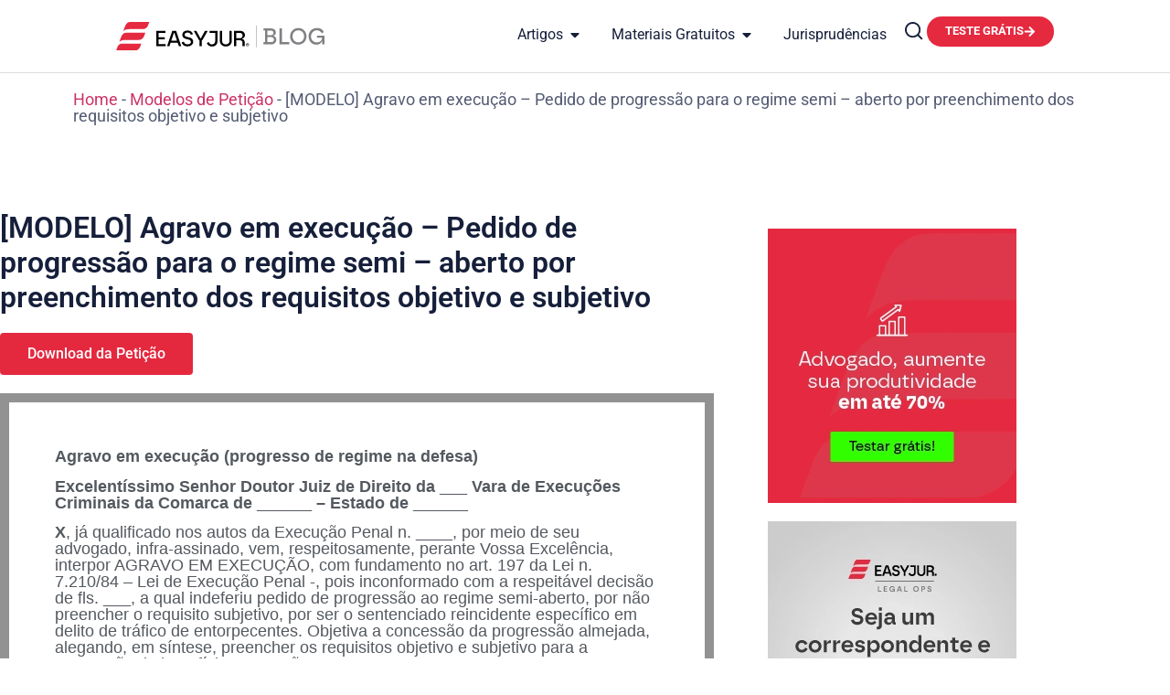

--- FILE ---
content_type: text/html; charset=UTF-8
request_url: https://easyjur.com/blog/modelos-de-peticao/agravo-em-execucao-pedido-de-progressao-para-o-regime-semi-aberto-por-preenchimento-dos-requisitos-objetivo-e-subjetivo/
body_size: 64514
content:
<!doctype html>
<html lang="pt-BR" prefix="og: https://ogp.me/ns#">
<head><meta charset="UTF-8"><script>if(navigator.userAgent.match(/MSIE|Internet Explorer/i)||navigator.userAgent.match(/Trident\/7\..*?rv:11/i)){var href=document.location.href;if(!href.match(/[?&]nowprocket/)){if(href.indexOf("?")==-1){if(href.indexOf("#")==-1){document.location.href=href+"?nowprocket=1"}else{document.location.href=href.replace("#","?nowprocket=1#")}}else{if(href.indexOf("#")==-1){document.location.href=href+"&nowprocket=1"}else{document.location.href=href.replace("#","&nowprocket=1#")}}}}</script><script>(()=>{class RocketLazyLoadScripts{constructor(){this.v="2.0.4",this.userEvents=["keydown","keyup","mousedown","mouseup","mousemove","mouseover","mouseout","touchmove","touchstart","touchend","touchcancel","wheel","click","dblclick","input"],this.attributeEvents=["onblur","onclick","oncontextmenu","ondblclick","onfocus","onmousedown","onmouseenter","onmouseleave","onmousemove","onmouseout","onmouseover","onmouseup","onmousewheel","onscroll","onsubmit"]}async t(){this.i(),this.o(),/iP(ad|hone)/.test(navigator.userAgent)&&this.h(),this.u(),this.l(this),this.m(),this.k(this),this.p(this),this._(),await Promise.all([this.R(),this.L()]),this.lastBreath=Date.now(),this.S(this),this.P(),this.D(),this.O(),this.M(),await this.C(this.delayedScripts.normal),await this.C(this.delayedScripts.defer),await this.C(this.delayedScripts.async),await this.T(),await this.F(),await this.j(),await this.A(),window.dispatchEvent(new Event("rocket-allScriptsLoaded")),this.everythingLoaded=!0,this.lastTouchEnd&&await new Promise(t=>setTimeout(t,500-Date.now()+this.lastTouchEnd)),this.I(),this.H(),this.U(),this.W()}i(){this.CSPIssue=sessionStorage.getItem("rocketCSPIssue"),document.addEventListener("securitypolicyviolation",t=>{this.CSPIssue||"script-src-elem"!==t.violatedDirective||"data"!==t.blockedURI||(this.CSPIssue=!0,sessionStorage.setItem("rocketCSPIssue",!0))},{isRocket:!0})}o(){window.addEventListener("pageshow",t=>{this.persisted=t.persisted,this.realWindowLoadedFired=!0},{isRocket:!0}),window.addEventListener("pagehide",()=>{this.onFirstUserAction=null},{isRocket:!0})}h(){let t;function e(e){t=e}window.addEventListener("touchstart",e,{isRocket:!0}),window.addEventListener("touchend",function i(o){o.changedTouches[0]&&t.changedTouches[0]&&Math.abs(o.changedTouches[0].pageX-t.changedTouches[0].pageX)<10&&Math.abs(o.changedTouches[0].pageY-t.changedTouches[0].pageY)<10&&o.timeStamp-t.timeStamp<200&&(window.removeEventListener("touchstart",e,{isRocket:!0}),window.removeEventListener("touchend",i,{isRocket:!0}),"INPUT"===o.target.tagName&&"text"===o.target.type||(o.target.dispatchEvent(new TouchEvent("touchend",{target:o.target,bubbles:!0})),o.target.dispatchEvent(new MouseEvent("mouseover",{target:o.target,bubbles:!0})),o.target.dispatchEvent(new PointerEvent("click",{target:o.target,bubbles:!0,cancelable:!0,detail:1,clientX:o.changedTouches[0].clientX,clientY:o.changedTouches[0].clientY})),event.preventDefault()))},{isRocket:!0})}q(t){this.userActionTriggered||("mousemove"!==t.type||this.firstMousemoveIgnored?"keyup"===t.type||"mouseover"===t.type||"mouseout"===t.type||(this.userActionTriggered=!0,this.onFirstUserAction&&this.onFirstUserAction()):this.firstMousemoveIgnored=!0),"click"===t.type&&t.preventDefault(),t.stopPropagation(),t.stopImmediatePropagation(),"touchstart"===this.lastEvent&&"touchend"===t.type&&(this.lastTouchEnd=Date.now()),"click"===t.type&&(this.lastTouchEnd=0),this.lastEvent=t.type,t.composedPath&&t.composedPath()[0].getRootNode()instanceof ShadowRoot&&(t.rocketTarget=t.composedPath()[0]),this.savedUserEvents.push(t)}u(){this.savedUserEvents=[],this.userEventHandler=this.q.bind(this),this.userEvents.forEach(t=>window.addEventListener(t,this.userEventHandler,{passive:!1,isRocket:!0})),document.addEventListener("visibilitychange",this.userEventHandler,{isRocket:!0})}U(){this.userEvents.forEach(t=>window.removeEventListener(t,this.userEventHandler,{passive:!1,isRocket:!0})),document.removeEventListener("visibilitychange",this.userEventHandler,{isRocket:!0}),this.savedUserEvents.forEach(t=>{(t.rocketTarget||t.target).dispatchEvent(new window[t.constructor.name](t.type,t))})}m(){const t="return false",e=Array.from(this.attributeEvents,t=>"data-rocket-"+t),i="["+this.attributeEvents.join("],[")+"]",o="[data-rocket-"+this.attributeEvents.join("],[data-rocket-")+"]",s=(e,i,o)=>{o&&o!==t&&(e.setAttribute("data-rocket-"+i,o),e["rocket"+i]=new Function("event",o),e.setAttribute(i,t))};new MutationObserver(t=>{for(const n of t)"attributes"===n.type&&(n.attributeName.startsWith("data-rocket-")||this.everythingLoaded?n.attributeName.startsWith("data-rocket-")&&this.everythingLoaded&&this.N(n.target,n.attributeName.substring(12)):s(n.target,n.attributeName,n.target.getAttribute(n.attributeName))),"childList"===n.type&&n.addedNodes.forEach(t=>{if(t.nodeType===Node.ELEMENT_NODE)if(this.everythingLoaded)for(const i of[t,...t.querySelectorAll(o)])for(const t of i.getAttributeNames())e.includes(t)&&this.N(i,t.substring(12));else for(const e of[t,...t.querySelectorAll(i)])for(const t of e.getAttributeNames())this.attributeEvents.includes(t)&&s(e,t,e.getAttribute(t))})}).observe(document,{subtree:!0,childList:!0,attributeFilter:[...this.attributeEvents,...e]})}I(){this.attributeEvents.forEach(t=>{document.querySelectorAll("[data-rocket-"+t+"]").forEach(e=>{this.N(e,t)})})}N(t,e){const i=t.getAttribute("data-rocket-"+e);i&&(t.setAttribute(e,i),t.removeAttribute("data-rocket-"+e))}k(t){Object.defineProperty(HTMLElement.prototype,"onclick",{get(){return this.rocketonclick||null},set(e){this.rocketonclick=e,this.setAttribute(t.everythingLoaded?"onclick":"data-rocket-onclick","this.rocketonclick(event)")}})}S(t){function e(e,i){let o=e[i];e[i]=null,Object.defineProperty(e,i,{get:()=>o,set(s){t.everythingLoaded?o=s:e["rocket"+i]=o=s}})}e(document,"onreadystatechange"),e(window,"onload"),e(window,"onpageshow");try{Object.defineProperty(document,"readyState",{get:()=>t.rocketReadyState,set(e){t.rocketReadyState=e},configurable:!0}),document.readyState="loading"}catch(t){console.log("WPRocket DJE readyState conflict, bypassing")}}l(t){this.originalAddEventListener=EventTarget.prototype.addEventListener,this.originalRemoveEventListener=EventTarget.prototype.removeEventListener,this.savedEventListeners=[],EventTarget.prototype.addEventListener=function(e,i,o){o&&o.isRocket||!t.B(e,this)&&!t.userEvents.includes(e)||t.B(e,this)&&!t.userActionTriggered||e.startsWith("rocket-")||t.everythingLoaded?t.originalAddEventListener.call(this,e,i,o):(t.savedEventListeners.push({target:this,remove:!1,type:e,func:i,options:o}),"mouseenter"!==e&&"mouseleave"!==e||t.originalAddEventListener.call(this,e,t.savedUserEvents.push,o))},EventTarget.prototype.removeEventListener=function(e,i,o){o&&o.isRocket||!t.B(e,this)&&!t.userEvents.includes(e)||t.B(e,this)&&!t.userActionTriggered||e.startsWith("rocket-")||t.everythingLoaded?t.originalRemoveEventListener.call(this,e,i,o):t.savedEventListeners.push({target:this,remove:!0,type:e,func:i,options:o})}}J(t,e){this.savedEventListeners=this.savedEventListeners.filter(i=>{let o=i.type,s=i.target||window;return e!==o||t!==s||(this.B(o,s)&&(i.type="rocket-"+o),this.$(i),!1)})}H(){EventTarget.prototype.addEventListener=this.originalAddEventListener,EventTarget.prototype.removeEventListener=this.originalRemoveEventListener,this.savedEventListeners.forEach(t=>this.$(t))}$(t){t.remove?this.originalRemoveEventListener.call(t.target,t.type,t.func,t.options):this.originalAddEventListener.call(t.target,t.type,t.func,t.options)}p(t){let e;function i(e){return t.everythingLoaded?e:e.split(" ").map(t=>"load"===t||t.startsWith("load.")?"rocket-jquery-load":t).join(" ")}function o(o){function s(e){const s=o.fn[e];o.fn[e]=o.fn.init.prototype[e]=function(){return this[0]===window&&t.userActionTriggered&&("string"==typeof arguments[0]||arguments[0]instanceof String?arguments[0]=i(arguments[0]):"object"==typeof arguments[0]&&Object.keys(arguments[0]).forEach(t=>{const e=arguments[0][t];delete arguments[0][t],arguments[0][i(t)]=e})),s.apply(this,arguments),this}}if(o&&o.fn&&!t.allJQueries.includes(o)){const e={DOMContentLoaded:[],"rocket-DOMContentLoaded":[]};for(const t in e)document.addEventListener(t,()=>{e[t].forEach(t=>t())},{isRocket:!0});o.fn.ready=o.fn.init.prototype.ready=function(i){function s(){parseInt(o.fn.jquery)>2?setTimeout(()=>i.bind(document)(o)):i.bind(document)(o)}return"function"==typeof i&&(t.realDomReadyFired?!t.userActionTriggered||t.fauxDomReadyFired?s():e["rocket-DOMContentLoaded"].push(s):e.DOMContentLoaded.push(s)),o([])},s("on"),s("one"),s("off"),t.allJQueries.push(o)}e=o}t.allJQueries=[],o(window.jQuery),Object.defineProperty(window,"jQuery",{get:()=>e,set(t){o(t)}})}P(){const t=new Map;document.write=document.writeln=function(e){const i=document.currentScript,o=document.createRange(),s=i.parentElement;let n=t.get(i);void 0===n&&(n=i.nextSibling,t.set(i,n));const c=document.createDocumentFragment();o.setStart(c,0),c.appendChild(o.createContextualFragment(e)),s.insertBefore(c,n)}}async R(){return new Promise(t=>{this.userActionTriggered?t():this.onFirstUserAction=t})}async L(){return new Promise(t=>{document.addEventListener("DOMContentLoaded",()=>{this.realDomReadyFired=!0,t()},{isRocket:!0})})}async j(){return this.realWindowLoadedFired?Promise.resolve():new Promise(t=>{window.addEventListener("load",t,{isRocket:!0})})}M(){this.pendingScripts=[];this.scriptsMutationObserver=new MutationObserver(t=>{for(const e of t)e.addedNodes.forEach(t=>{"SCRIPT"!==t.tagName||t.noModule||t.isWPRocket||this.pendingScripts.push({script:t,promise:new Promise(e=>{const i=()=>{const i=this.pendingScripts.findIndex(e=>e.script===t);i>=0&&this.pendingScripts.splice(i,1),e()};t.addEventListener("load",i,{isRocket:!0}),t.addEventListener("error",i,{isRocket:!0}),setTimeout(i,1e3)})})})}),this.scriptsMutationObserver.observe(document,{childList:!0,subtree:!0})}async F(){await this.X(),this.pendingScripts.length?(await this.pendingScripts[0].promise,await this.F()):this.scriptsMutationObserver.disconnect()}D(){this.delayedScripts={normal:[],async:[],defer:[]},document.querySelectorAll("script[type$=rocketlazyloadscript]").forEach(t=>{t.hasAttribute("data-rocket-src")?t.hasAttribute("async")&&!1!==t.async?this.delayedScripts.async.push(t):t.hasAttribute("defer")&&!1!==t.defer||"module"===t.getAttribute("data-rocket-type")?this.delayedScripts.defer.push(t):this.delayedScripts.normal.push(t):this.delayedScripts.normal.push(t)})}async _(){await this.L();let t=[];document.querySelectorAll("script[type$=rocketlazyloadscript][data-rocket-src]").forEach(e=>{let i=e.getAttribute("data-rocket-src");if(i&&!i.startsWith("data:")){i.startsWith("//")&&(i=location.protocol+i);try{const o=new URL(i).origin;o!==location.origin&&t.push({src:o,crossOrigin:e.crossOrigin||"module"===e.getAttribute("data-rocket-type")})}catch(t){}}}),t=[...new Map(t.map(t=>[JSON.stringify(t),t])).values()],this.Y(t,"preconnect")}async G(t){if(await this.K(),!0!==t.noModule||!("noModule"in HTMLScriptElement.prototype))return new Promise(e=>{let i;function o(){(i||t).setAttribute("data-rocket-status","executed"),e()}try{if(navigator.userAgent.includes("Firefox/")||""===navigator.vendor||this.CSPIssue)i=document.createElement("script"),[...t.attributes].forEach(t=>{let e=t.nodeName;"type"!==e&&("data-rocket-type"===e&&(e="type"),"data-rocket-src"===e&&(e="src"),i.setAttribute(e,t.nodeValue))}),t.text&&(i.text=t.text),t.nonce&&(i.nonce=t.nonce),i.hasAttribute("src")?(i.addEventListener("load",o,{isRocket:!0}),i.addEventListener("error",()=>{i.setAttribute("data-rocket-status","failed-network"),e()},{isRocket:!0}),setTimeout(()=>{i.isConnected||e()},1)):(i.text=t.text,o()),i.isWPRocket=!0,t.parentNode.replaceChild(i,t);else{const i=t.getAttribute("data-rocket-type"),s=t.getAttribute("data-rocket-src");i?(t.type=i,t.removeAttribute("data-rocket-type")):t.removeAttribute("type"),t.addEventListener("load",o,{isRocket:!0}),t.addEventListener("error",i=>{this.CSPIssue&&i.target.src.startsWith("data:")?(console.log("WPRocket: CSP fallback activated"),t.removeAttribute("src"),this.G(t).then(e)):(t.setAttribute("data-rocket-status","failed-network"),e())},{isRocket:!0}),s?(t.fetchPriority="high",t.removeAttribute("data-rocket-src"),t.src=s):t.src="data:text/javascript;base64,"+window.btoa(unescape(encodeURIComponent(t.text)))}}catch(i){t.setAttribute("data-rocket-status","failed-transform"),e()}});t.setAttribute("data-rocket-status","skipped")}async C(t){const e=t.shift();return e?(e.isConnected&&await this.G(e),this.C(t)):Promise.resolve()}O(){this.Y([...this.delayedScripts.normal,...this.delayedScripts.defer,...this.delayedScripts.async],"preload")}Y(t,e){this.trash=this.trash||[];let i=!0;var o=document.createDocumentFragment();t.forEach(t=>{const s=t.getAttribute&&t.getAttribute("data-rocket-src")||t.src;if(s&&!s.startsWith("data:")){const n=document.createElement("link");n.href=s,n.rel=e,"preconnect"!==e&&(n.as="script",n.fetchPriority=i?"high":"low"),t.getAttribute&&"module"===t.getAttribute("data-rocket-type")&&(n.crossOrigin=!0),t.crossOrigin&&(n.crossOrigin=t.crossOrigin),t.integrity&&(n.integrity=t.integrity),t.nonce&&(n.nonce=t.nonce),o.appendChild(n),this.trash.push(n),i=!1}}),document.head.appendChild(o)}W(){this.trash.forEach(t=>t.remove())}async T(){try{document.readyState="interactive"}catch(t){}this.fauxDomReadyFired=!0;try{await this.K(),this.J(document,"readystatechange"),document.dispatchEvent(new Event("rocket-readystatechange")),await this.K(),document.rocketonreadystatechange&&document.rocketonreadystatechange(),await this.K(),this.J(document,"DOMContentLoaded"),document.dispatchEvent(new Event("rocket-DOMContentLoaded")),await this.K(),this.J(window,"DOMContentLoaded"),window.dispatchEvent(new Event("rocket-DOMContentLoaded"))}catch(t){console.error(t)}}async A(){try{document.readyState="complete"}catch(t){}try{await this.K(),this.J(document,"readystatechange"),document.dispatchEvent(new Event("rocket-readystatechange")),await this.K(),document.rocketonreadystatechange&&document.rocketonreadystatechange(),await this.K(),this.J(window,"load"),window.dispatchEvent(new Event("rocket-load")),await this.K(),window.rocketonload&&window.rocketonload(),await this.K(),this.allJQueries.forEach(t=>t(window).trigger("rocket-jquery-load")),await this.K(),this.J(window,"pageshow");const t=new Event("rocket-pageshow");t.persisted=this.persisted,window.dispatchEvent(t),await this.K(),window.rocketonpageshow&&window.rocketonpageshow({persisted:this.persisted})}catch(t){console.error(t)}}async K(){Date.now()-this.lastBreath>45&&(await this.X(),this.lastBreath=Date.now())}async X(){return document.hidden?new Promise(t=>setTimeout(t)):new Promise(t=>requestAnimationFrame(t))}B(t,e){return e===document&&"readystatechange"===t||(e===document&&"DOMContentLoaded"===t||(e===window&&"DOMContentLoaded"===t||(e===window&&"load"===t||e===window&&"pageshow"===t)))}static run(){(new RocketLazyLoadScripts).t()}}RocketLazyLoadScripts.run()})();</script>
	
	<meta name="viewport" content="width=device-width, initial-scale=1">
	<link rel="profile" href="https://gmpg.org/xfn/11">
	
<!-- Otimização dos mecanismos de pesquisa pelo Rank Math PRO - https://rankmath.com/ -->
<title>[MODELO] Agravo em execução – Pedido de progressão para o regime semi - aberto por preenchimento dos requisitos objetivo e subjetivo - EasyJur Blog</title>
<link data-rocket-prefetch href="https://js.usemessages.com" rel="dns-prefetch">
<link data-rocket-prefetch href="https://js.hs-analytics.net" rel="dns-prefetch">
<link data-rocket-prefetch href="https://js.hubspot.com" rel="dns-prefetch">
<link data-rocket-prefetch href="https://js.hscollectedforms.net" rel="dns-prefetch">
<link data-rocket-prefetch href="https://js.hs-banner.com" rel="dns-prefetch">
<link data-rocket-prefetch href="https://js.hsadspixel.net" rel="dns-prefetch">
<link data-rocket-prefetch href="https://js.hubspotfeedback.com" rel="dns-prefetch">
<link data-rocket-prefetch href="https://www.googletagmanager.com" rel="dns-prefetch">
<link data-rocket-prefetch href="https://www.clarity.ms" rel="dns-prefetch">
<link data-rocket-prefetch href="https://connect.facebook.net" rel="dns-prefetch">
<link data-rocket-prefetch href="https://js.hs-scripts.com" rel="dns-prefetch">
<link crossorigin data-rocket-preload as="font" href="https://easyjur.com/blog/wp-content/uploads/elementor/google-fonts/fonts/roboto-kfo7cnqeu92fr1me7ksn66agldtyluama3yuba.woff2" rel="preload">
<style id="wpr-usedcss">img:is([sizes=auto i],[sizes^="auto," i]){contain-intrinsic-size:3000px 1500px}img.emoji{display:inline!important;border:none!important;box-shadow:none!important;height:1em!important;width:1em!important;margin:0 .07em!important;vertical-align:-.1em!important;background:0 0!important;padding:0!important}:where(.wp-block-button__link){border-radius:9999px;box-shadow:none;padding:calc(.667em + 2px) calc(1.333em + 2px);text-decoration:none}:root :where(.wp-block-button .wp-block-button__link.is-style-outline),:root :where(.wp-block-button.is-style-outline>.wp-block-button__link){border:2px solid;padding:.667em 1.333em}:root :where(.wp-block-button .wp-block-button__link.is-style-outline:not(.has-text-color)),:root :where(.wp-block-button.is-style-outline>.wp-block-button__link:not(.has-text-color)){color:currentColor}:root :where(.wp-block-button .wp-block-button__link.is-style-outline:not(.has-background)),:root :where(.wp-block-button.is-style-outline>.wp-block-button__link:not(.has-background)){background-color:initial;background-image:none}:where(.wp-block-calendar table:not(.has-background) th){background:#ddd}:where(.wp-block-columns){margin-bottom:1.75em}:where(.wp-block-columns.has-background){padding:1.25em 2.375em}:where(.wp-block-post-comments input[type=submit]){border:none}:where(.wp-block-cover-image:not(.has-text-color)),:where(.wp-block-cover:not(.has-text-color)){color:#fff}:where(.wp-block-cover-image.is-light:not(.has-text-color)),:where(.wp-block-cover.is-light:not(.has-text-color)){color:#000}:root :where(.wp-block-cover h1:not(.has-text-color)),:root :where(.wp-block-cover h2:not(.has-text-color)),:root :where(.wp-block-cover h3:not(.has-text-color)),:root :where(.wp-block-cover h4:not(.has-text-color)),:root :where(.wp-block-cover h5:not(.has-text-color)),:root :where(.wp-block-cover h6:not(.has-text-color)),:root :where(.wp-block-cover p:not(.has-text-color)){color:inherit}:where(.wp-block-file){margin-bottom:1.5em}:where(.wp-block-file__button){border-radius:2em;display:inline-block;padding:.5em 1em}:where(.wp-block-file__button):where(a):active,:where(.wp-block-file__button):where(a):focus,:where(.wp-block-file__button):where(a):hover,:where(.wp-block-file__button):where(a):visited{box-shadow:none;color:#fff;opacity:.85;text-decoration:none}:where(.wp-block-form-input__input){font-size:1em;margin-bottom:.5em;padding:0 .5em}:where(.wp-block-form-input__input)[type=date],:where(.wp-block-form-input__input)[type=datetime-local],:where(.wp-block-form-input__input)[type=datetime],:where(.wp-block-form-input__input)[type=email],:where(.wp-block-form-input__input)[type=month],:where(.wp-block-form-input__input)[type=number],:where(.wp-block-form-input__input)[type=password],:where(.wp-block-form-input__input)[type=search],:where(.wp-block-form-input__input)[type=tel],:where(.wp-block-form-input__input)[type=text],:where(.wp-block-form-input__input)[type=time],:where(.wp-block-form-input__input)[type=url],:where(.wp-block-form-input__input)[type=week]{border-style:solid;border-width:1px;line-height:2;min-height:2em}:where(.wp-block-group.wp-block-group-is-layout-constrained){position:relative}:root :where(.wp-block-image.is-style-rounded img,.wp-block-image .is-style-rounded img){border-radius:9999px}:where(.wp-block-latest-comments:not([style*=line-height] .wp-block-latest-comments__comment)){line-height:1.1}:where(.wp-block-latest-comments:not([style*=line-height] .wp-block-latest-comments__comment-excerpt p)){line-height:1.8}:root :where(.wp-block-latest-posts.is-grid){padding:0}:root :where(.wp-block-latest-posts.wp-block-latest-posts__list){padding-left:0}ul{box-sizing:border-box}:root :where(.wp-block-list.has-background){padding:1.25em 2.375em}:where(.wp-block-navigation.has-background .wp-block-navigation-item a:not(.wp-element-button)),:where(.wp-block-navigation.has-background .wp-block-navigation-submenu a:not(.wp-element-button)){padding:.5em 1em}:where(.wp-block-navigation .wp-block-navigation__submenu-container .wp-block-navigation-item a:not(.wp-element-button)),:where(.wp-block-navigation .wp-block-navigation__submenu-container .wp-block-navigation-submenu a:not(.wp-element-button)),:where(.wp-block-navigation .wp-block-navigation__submenu-container .wp-block-navigation-submenu button.wp-block-navigation-item__content),:where(.wp-block-navigation .wp-block-navigation__submenu-container .wp-block-pages-list__item button.wp-block-navigation-item__content){padding:.5em 1em}:root :where(p.has-background){padding:1.25em 2.375em}:where(p.has-text-color:not(.has-link-color)) a{color:inherit}:where(.wp-block-post-comments-form input:not([type=submit])),:where(.wp-block-post-comments-form textarea){border:1px solid #949494;font-family:inherit;font-size:1em}:where(.wp-block-post-comments-form input:where(:not([type=submit]):not([type=checkbox]))),:where(.wp-block-post-comments-form textarea){padding:calc(.667em + 2px)}:where(.wp-block-post-excerpt){box-sizing:border-box;margin-bottom:var(--wp--style--block-gap);margin-top:var(--wp--style--block-gap)}:where(.wp-block-preformatted.has-background){padding:1.25em 2.375em}:where(.wp-block-search__button){border:1px solid #ccc;padding:6px 10px}:where(.wp-block-search__input){appearance:none;border:1px solid #949494;flex-grow:1;font-family:inherit;font-size:inherit;font-style:inherit;font-weight:inherit;letter-spacing:inherit;line-height:inherit;margin-left:0;margin-right:0;min-width:3rem;padding:8px;text-decoration:unset!important;text-transform:inherit}:where(.wp-block-search__button-inside .wp-block-search__inside-wrapper){background-color:#fff;border:1px solid #949494;box-sizing:border-box;padding:4px}:where(.wp-block-search__button-inside .wp-block-search__inside-wrapper) .wp-block-search__input{border:none;border-radius:0;padding:0 4px}:where(.wp-block-search__button-inside .wp-block-search__inside-wrapper) .wp-block-search__input:focus{outline:0}:where(.wp-block-search__button-inside .wp-block-search__inside-wrapper) :where(.wp-block-search__button){padding:4px 8px}:root :where(.wp-block-separator.is-style-dots){height:auto;line-height:1;text-align:center}:root :where(.wp-block-separator.is-style-dots):before{color:currentColor;content:"···";font-family:serif;font-size:1.5em;letter-spacing:2em;padding-left:2em}:root :where(.wp-block-site-logo.is-style-rounded){border-radius:9999px}:where(.wp-block-social-links:not(.is-style-logos-only)) .wp-social-link{background-color:#f0f0f0;color:#444}:where(.wp-block-social-links:not(.is-style-logos-only)) .wp-social-link-amazon{background-color:#f90;color:#fff}:where(.wp-block-social-links:not(.is-style-logos-only)) .wp-social-link-bandcamp{background-color:#1ea0c3;color:#fff}:where(.wp-block-social-links:not(.is-style-logos-only)) .wp-social-link-behance{background-color:#0757fe;color:#fff}:where(.wp-block-social-links:not(.is-style-logos-only)) .wp-social-link-bluesky{background-color:#0a7aff;color:#fff}:where(.wp-block-social-links:not(.is-style-logos-only)) .wp-social-link-codepen{background-color:#1e1f26;color:#fff}:where(.wp-block-social-links:not(.is-style-logos-only)) .wp-social-link-deviantart{background-color:#02e49b;color:#fff}:where(.wp-block-social-links:not(.is-style-logos-only)) .wp-social-link-discord{background-color:#5865f2;color:#fff}:where(.wp-block-social-links:not(.is-style-logos-only)) .wp-social-link-dribbble{background-color:#e94c89;color:#fff}:where(.wp-block-social-links:not(.is-style-logos-only)) .wp-social-link-dropbox{background-color:#4280ff;color:#fff}:where(.wp-block-social-links:not(.is-style-logos-only)) .wp-social-link-etsy{background-color:#f45800;color:#fff}:where(.wp-block-social-links:not(.is-style-logos-only)) .wp-social-link-facebook{background-color:#0866ff;color:#fff}:where(.wp-block-social-links:not(.is-style-logos-only)) .wp-social-link-fivehundredpx{background-color:#000;color:#fff}:where(.wp-block-social-links:not(.is-style-logos-only)) .wp-social-link-flickr{background-color:#0461dd;color:#fff}:where(.wp-block-social-links:not(.is-style-logos-only)) .wp-social-link-foursquare{background-color:#e65678;color:#fff}:where(.wp-block-social-links:not(.is-style-logos-only)) .wp-social-link-github{background-color:#24292d;color:#fff}:where(.wp-block-social-links:not(.is-style-logos-only)) .wp-social-link-goodreads{background-color:#eceadd;color:#382110}:where(.wp-block-social-links:not(.is-style-logos-only)) .wp-social-link-google{background-color:#ea4434;color:#fff}:where(.wp-block-social-links:not(.is-style-logos-only)) .wp-social-link-gravatar{background-color:#1d4fc4;color:#fff}:where(.wp-block-social-links:not(.is-style-logos-only)) .wp-social-link-instagram{background-color:#f00075;color:#fff}:where(.wp-block-social-links:not(.is-style-logos-only)) .wp-social-link-lastfm{background-color:#e21b24;color:#fff}:where(.wp-block-social-links:not(.is-style-logos-only)) .wp-social-link-linkedin{background-color:#0d66c2;color:#fff}:where(.wp-block-social-links:not(.is-style-logos-only)) .wp-social-link-mastodon{background-color:#3288d4;color:#fff}:where(.wp-block-social-links:not(.is-style-logos-only)) .wp-social-link-medium{background-color:#000;color:#fff}:where(.wp-block-social-links:not(.is-style-logos-only)) .wp-social-link-meetup{background-color:#f6405f;color:#fff}:where(.wp-block-social-links:not(.is-style-logos-only)) .wp-social-link-patreon{background-color:#000;color:#fff}:where(.wp-block-social-links:not(.is-style-logos-only)) .wp-social-link-pinterest{background-color:#e60122;color:#fff}:where(.wp-block-social-links:not(.is-style-logos-only)) .wp-social-link-pocket{background-color:#ef4155;color:#fff}:where(.wp-block-social-links:not(.is-style-logos-only)) .wp-social-link-reddit{background-color:#ff4500;color:#fff}:where(.wp-block-social-links:not(.is-style-logos-only)) .wp-social-link-skype{background-color:#0478d7;color:#fff}:where(.wp-block-social-links:not(.is-style-logos-only)) .wp-social-link-snapchat{background-color:#fefc00;color:#fff;stroke:#000}:where(.wp-block-social-links:not(.is-style-logos-only)) .wp-social-link-soundcloud{background-color:#ff5600;color:#fff}:where(.wp-block-social-links:not(.is-style-logos-only)) .wp-social-link-spotify{background-color:#1bd760;color:#fff}:where(.wp-block-social-links:not(.is-style-logos-only)) .wp-social-link-telegram{background-color:#2aabee;color:#fff}:where(.wp-block-social-links:not(.is-style-logos-only)) .wp-social-link-threads{background-color:#000;color:#fff}:where(.wp-block-social-links:not(.is-style-logos-only)) .wp-social-link-tiktok{background-color:#000;color:#fff}:where(.wp-block-social-links:not(.is-style-logos-only)) .wp-social-link-tumblr{background-color:#011835;color:#fff}:where(.wp-block-social-links:not(.is-style-logos-only)) .wp-social-link-twitch{background-color:#6440a4;color:#fff}:where(.wp-block-social-links:not(.is-style-logos-only)) .wp-social-link-twitter{background-color:#1da1f2;color:#fff}:where(.wp-block-social-links:not(.is-style-logos-only)) .wp-social-link-vimeo{background-color:#1eb7ea;color:#fff}:where(.wp-block-social-links:not(.is-style-logos-only)) .wp-social-link-vk{background-color:#4680c2;color:#fff}:where(.wp-block-social-links:not(.is-style-logos-only)) .wp-social-link-wordpress{background-color:#3499cd;color:#fff}:where(.wp-block-social-links:not(.is-style-logos-only)) .wp-social-link-whatsapp{background-color:#25d366;color:#fff}:where(.wp-block-social-links:not(.is-style-logos-only)) .wp-social-link-x{background-color:#000;color:#fff}:where(.wp-block-social-links:not(.is-style-logos-only)) .wp-social-link-yelp{background-color:#d32422;color:#fff}:where(.wp-block-social-links:not(.is-style-logos-only)) .wp-social-link-youtube{background-color:red;color:#fff}:where(.wp-block-social-links.is-style-logos-only) .wp-social-link{background:0 0}:where(.wp-block-social-links.is-style-logos-only) .wp-social-link svg{height:1.25em;width:1.25em}:where(.wp-block-social-links.is-style-logos-only) .wp-social-link-amazon{color:#f90}:where(.wp-block-social-links.is-style-logos-only) .wp-social-link-bandcamp{color:#1ea0c3}:where(.wp-block-social-links.is-style-logos-only) .wp-social-link-behance{color:#0757fe}:where(.wp-block-social-links.is-style-logos-only) .wp-social-link-bluesky{color:#0a7aff}:where(.wp-block-social-links.is-style-logos-only) .wp-social-link-codepen{color:#1e1f26}:where(.wp-block-social-links.is-style-logos-only) .wp-social-link-deviantart{color:#02e49b}:where(.wp-block-social-links.is-style-logos-only) .wp-social-link-discord{color:#5865f2}:where(.wp-block-social-links.is-style-logos-only) .wp-social-link-dribbble{color:#e94c89}:where(.wp-block-social-links.is-style-logos-only) .wp-social-link-dropbox{color:#4280ff}:where(.wp-block-social-links.is-style-logos-only) .wp-social-link-etsy{color:#f45800}:where(.wp-block-social-links.is-style-logos-only) .wp-social-link-facebook{color:#0866ff}:where(.wp-block-social-links.is-style-logos-only) .wp-social-link-fivehundredpx{color:#000}:where(.wp-block-social-links.is-style-logos-only) .wp-social-link-flickr{color:#0461dd}:where(.wp-block-social-links.is-style-logos-only) .wp-social-link-foursquare{color:#e65678}:where(.wp-block-social-links.is-style-logos-only) .wp-social-link-github{color:#24292d}:where(.wp-block-social-links.is-style-logos-only) .wp-social-link-goodreads{color:#382110}:where(.wp-block-social-links.is-style-logos-only) .wp-social-link-google{color:#ea4434}:where(.wp-block-social-links.is-style-logos-only) .wp-social-link-gravatar{color:#1d4fc4}:where(.wp-block-social-links.is-style-logos-only) .wp-social-link-instagram{color:#f00075}:where(.wp-block-social-links.is-style-logos-only) .wp-social-link-lastfm{color:#e21b24}:where(.wp-block-social-links.is-style-logos-only) .wp-social-link-linkedin{color:#0d66c2}:where(.wp-block-social-links.is-style-logos-only) .wp-social-link-mastodon{color:#3288d4}:where(.wp-block-social-links.is-style-logos-only) .wp-social-link-medium{color:#000}:where(.wp-block-social-links.is-style-logos-only) .wp-social-link-meetup{color:#f6405f}:where(.wp-block-social-links.is-style-logos-only) .wp-social-link-patreon{color:#000}:where(.wp-block-social-links.is-style-logos-only) .wp-social-link-pinterest{color:#e60122}:where(.wp-block-social-links.is-style-logos-only) .wp-social-link-pocket{color:#ef4155}:where(.wp-block-social-links.is-style-logos-only) .wp-social-link-reddit{color:#ff4500}:where(.wp-block-social-links.is-style-logos-only) .wp-social-link-skype{color:#0478d7}:where(.wp-block-social-links.is-style-logos-only) .wp-social-link-snapchat{color:#fff;stroke:#000}:where(.wp-block-social-links.is-style-logos-only) .wp-social-link-soundcloud{color:#ff5600}:where(.wp-block-social-links.is-style-logos-only) .wp-social-link-spotify{color:#1bd760}:where(.wp-block-social-links.is-style-logos-only) .wp-social-link-telegram{color:#2aabee}:where(.wp-block-social-links.is-style-logos-only) .wp-social-link-threads{color:#000}:where(.wp-block-social-links.is-style-logos-only) .wp-social-link-tiktok{color:#000}:where(.wp-block-social-links.is-style-logos-only) .wp-social-link-tumblr{color:#011835}:where(.wp-block-social-links.is-style-logos-only) .wp-social-link-twitch{color:#6440a4}:where(.wp-block-social-links.is-style-logos-only) .wp-social-link-twitter{color:#1da1f2}:where(.wp-block-social-links.is-style-logos-only) .wp-social-link-vimeo{color:#1eb7ea}:where(.wp-block-social-links.is-style-logos-only) .wp-social-link-vk{color:#4680c2}:where(.wp-block-social-links.is-style-logos-only) .wp-social-link-whatsapp{color:#25d366}:where(.wp-block-social-links.is-style-logos-only) .wp-social-link-wordpress{color:#3499cd}:where(.wp-block-social-links.is-style-logos-only) .wp-social-link-x{color:#000}:where(.wp-block-social-links.is-style-logos-only) .wp-social-link-yelp{color:#d32422}:where(.wp-block-social-links.is-style-logos-only) .wp-social-link-youtube{color:red}:root :where(.wp-block-social-links .wp-social-link a){padding:.25em}:root :where(.wp-block-social-links.is-style-logos-only .wp-social-link a){padding:0}:root :where(.wp-block-social-links.is-style-pill-shape .wp-social-link a){padding-left:.6666666667em;padding-right:.6666666667em}:root :where(.wp-block-tag-cloud.is-style-outline){display:flex;flex-wrap:wrap;gap:1ch}:root :where(.wp-block-tag-cloud.is-style-outline a){border:1px solid;font-size:unset!important;margin-right:0;padding:1ch 2ch;text-decoration:none!important}:root :where(.wp-block-table-of-contents){box-sizing:border-box}:where(.wp-block-term-description){box-sizing:border-box;margin-bottom:var(--wp--style--block-gap);margin-top:var(--wp--style--block-gap)}:where(pre.wp-block-verse){font-family:inherit}:root{--wp-block-synced-color:#7a00df;--wp-block-synced-color--rgb:122,0,223;--wp-bound-block-color:var(--wp-block-synced-color);--wp-editor-canvas-background:#ddd;--wp-admin-theme-color:#007cba;--wp-admin-theme-color--rgb:0,124,186;--wp-admin-theme-color-darker-10:#006ba1;--wp-admin-theme-color-darker-10--rgb:0,107,160.5;--wp-admin-theme-color-darker-20:#005a87;--wp-admin-theme-color-darker-20--rgb:0,90,135;--wp-admin-border-width-focus:2px}@media (min-resolution:192dpi){:root{--wp-admin-border-width-focus:1.5px}}:root{--wp--preset--font-size--normal:16px;--wp--preset--font-size--huge:42px}.screen-reader-text{border:0;clip-path:inset(50%);height:1px;margin:-1px;overflow:hidden;padding:0;position:absolute;width:1px;word-wrap:normal!important}.screen-reader-text:focus{background-color:#ddd;clip-path:none;color:#444;display:block;font-size:1em;height:auto;left:5px;line-height:normal;padding:15px 23px 14px;text-decoration:none;top:5px;width:auto;z-index:100000}html :where(.has-border-color){border-style:solid}html :where([style*=border-top-color]){border-top-style:solid}html :where([style*=border-right-color]){border-right-style:solid}html :where([style*=border-bottom-color]){border-bottom-style:solid}html :where([style*=border-left-color]){border-left-style:solid}html :where([style*=border-width]){border-style:solid}html :where([style*=border-top-width]){border-top-style:solid}html :where([style*=border-right-width]){border-right-style:solid}html :where([style*=border-bottom-width]){border-bottom-style:solid}html :where([style*=border-left-width]){border-left-style:solid}html :where(img[class*=wp-image-]){height:auto;max-width:100%}:where(figure){margin:0 0 1em}html :where(.is-position-sticky){--wp-admin--admin-bar--position-offset:var(--wp-admin--admin-bar--height,0px)}@media screen and (max-width:600px){html :where(.is-position-sticky){--wp-admin--admin-bar--position-offset:0px}}a:has(>.jet-engine-lightbox-icon):before{display:none}:root{--wp--preset--aspect-ratio--square:1;--wp--preset--aspect-ratio--4-3:4/3;--wp--preset--aspect-ratio--3-4:3/4;--wp--preset--aspect-ratio--3-2:3/2;--wp--preset--aspect-ratio--2-3:2/3;--wp--preset--aspect-ratio--16-9:16/9;--wp--preset--aspect-ratio--9-16:9/16;--wp--preset--color--black:#000000;--wp--preset--color--cyan-bluish-gray:#abb8c3;--wp--preset--color--white:#ffffff;--wp--preset--color--pale-pink:#f78da7;--wp--preset--color--vivid-red:#cf2e2e;--wp--preset--color--luminous-vivid-orange:#ff6900;--wp--preset--color--luminous-vivid-amber:#fcb900;--wp--preset--color--light-green-cyan:#7bdcb5;--wp--preset--color--vivid-green-cyan:#00d084;--wp--preset--color--pale-cyan-blue:#8ed1fc;--wp--preset--color--vivid-cyan-blue:#0693e3;--wp--preset--color--vivid-purple:#9b51e0;--wp--preset--gradient--vivid-cyan-blue-to-vivid-purple:linear-gradient(135deg,rgb(6, 147, 227) 0%,rgb(155, 81, 224) 100%);--wp--preset--gradient--light-green-cyan-to-vivid-green-cyan:linear-gradient(135deg,rgb(122, 220, 180) 0%,rgb(0, 208, 130) 100%);--wp--preset--gradient--luminous-vivid-amber-to-luminous-vivid-orange:linear-gradient(135deg,rgb(252, 185, 0) 0%,rgb(255, 105, 0) 100%);--wp--preset--gradient--luminous-vivid-orange-to-vivid-red:linear-gradient(135deg,rgb(255, 105, 0) 0%,rgb(207, 46, 46) 100%);--wp--preset--gradient--very-light-gray-to-cyan-bluish-gray:linear-gradient(135deg,rgb(238, 238, 238) 0%,rgb(169, 184, 195) 100%);--wp--preset--gradient--cool-to-warm-spectrum:linear-gradient(135deg,rgb(74, 234, 220) 0%,rgb(151, 120, 209) 20%,rgb(207, 42, 186) 40%,rgb(238, 44, 130) 60%,rgb(251, 105, 98) 80%,rgb(254, 248, 76) 100%);--wp--preset--gradient--blush-light-purple:linear-gradient(135deg,rgb(255, 206, 236) 0%,rgb(152, 150, 240) 100%);--wp--preset--gradient--blush-bordeaux:linear-gradient(135deg,rgb(254, 205, 165) 0%,rgb(254, 45, 45) 50%,rgb(107, 0, 62) 100%);--wp--preset--gradient--luminous-dusk:linear-gradient(135deg,rgb(255, 203, 112) 0%,rgb(199, 81, 192) 50%,rgb(65, 88, 208) 100%);--wp--preset--gradient--pale-ocean:linear-gradient(135deg,rgb(255, 245, 203) 0%,rgb(182, 227, 212) 50%,rgb(51, 167, 181) 100%);--wp--preset--gradient--electric-grass:linear-gradient(135deg,rgb(202, 248, 128) 0%,rgb(113, 206, 126) 100%);--wp--preset--gradient--midnight:linear-gradient(135deg,rgb(2, 3, 129) 0%,rgb(40, 116, 252) 100%);--wp--preset--font-size--small:13px;--wp--preset--font-size--medium:20px;--wp--preset--font-size--large:36px;--wp--preset--font-size--x-large:42px;--wp--preset--spacing--20:0.44rem;--wp--preset--spacing--30:0.67rem;--wp--preset--spacing--40:1rem;--wp--preset--spacing--50:1.5rem;--wp--preset--spacing--60:2.25rem;--wp--preset--spacing--70:3.38rem;--wp--preset--spacing--80:5.06rem;--wp--preset--shadow--natural:6px 6px 9px rgba(0, 0, 0, .2);--wp--preset--shadow--deep:12px 12px 50px rgba(0, 0, 0, .4);--wp--preset--shadow--sharp:6px 6px 0px rgba(0, 0, 0, .2);--wp--preset--shadow--outlined:6px 6px 0px -3px rgb(255, 255, 255),6px 6px rgb(0, 0, 0);--wp--preset--shadow--crisp:6px 6px 0px rgb(0, 0, 0)}:root{--wp--style--global--content-size:800px;--wp--style--global--wide-size:1200px}:where(body){margin:0}:where(.wp-site-blocks)>*{margin-block-start:24px;margin-block-end:0}:where(.wp-site-blocks)>:first-child{margin-block-start:0}:where(.wp-site-blocks)>:last-child{margin-block-end:0}:root{--wp--style--block-gap:24px}:root :where(.is-layout-flow)>:first-child{margin-block-start:0}:root :where(.is-layout-flow)>:last-child{margin-block-end:0}:root :where(.is-layout-flow)>*{margin-block-start:24px;margin-block-end:0}:root :where(.is-layout-constrained)>:first-child{margin-block-start:0}:root :where(.is-layout-constrained)>:last-child{margin-block-end:0}:root :where(.is-layout-constrained)>*{margin-block-start:24px;margin-block-end:0}:root :where(.is-layout-flex){gap:24px}:root :where(.is-layout-grid){gap:24px}body{padding-top:0;padding-right:0;padding-bottom:0;padding-left:0}a:where(:not(.wp-element-button)){text-decoration:underline}:root :where(.wp-element-button,.wp-block-button__link){background-color:#32373c;border-width:0;color:#fff;font-family:inherit;font-size:inherit;font-style:inherit;font-weight:inherit;letter-spacing:inherit;line-height:inherit;padding-top:calc(.667em + 2px);padding-right:calc(1.333em + 2px);padding-bottom:calc(.667em + 2px);padding-left:calc(1.333em + 2px);text-decoration:none;text-transform:inherit}:root :where(.wp-block-pullquote){font-size:1.5em;line-height:1.6}html{line-height:1.15;-webkit-text-size-adjust:100%}*,:after,:before{box-sizing:border-box}body{background-color:#fff;color:#333;font-family:-apple-system,BlinkMacSystemFont,'Segoe UI',Roboto,'Helvetica Neue',Arial,'Noto Sans',sans-serif,'Apple Color Emoji','Segoe UI Emoji','Segoe UI Symbol','Noto Color Emoji';font-size:1rem;font-weight:400;line-height:1.5;margin:0;-webkit-font-smoothing:antialiased;-moz-osx-font-smoothing:grayscale}h1,h2,h3,h4,h5,h6{color:inherit;font-family:inherit;font-weight:500;line-height:1.2;margin-block-end:1rem;margin-block-start:.5rem}h1{font-size:2.5rem}h2{font-size:2rem}h3{font-size:1.75rem}h4{font-size:1.5rem}h5{font-size:1.25rem}h6{font-size:1rem}p{margin-block-end:.9rem;margin-block-start:0}a{background-color:transparent;color:#c36;text-decoration:none}a:active,a:hover{color:#336}a:not([href]):not([tabindex]),a:not([href]):not([tabindex]):focus,a:not([href]):not([tabindex]):hover{color:inherit;text-decoration:none}a:not([href]):not([tabindex]):focus{outline:0}strong{font-weight:bolder}code{font-family:monospace,monospace;font-size:1em}sub{font-size:75%;line-height:0;position:relative;vertical-align:baseline}sub{bottom:-.25em}img{border-style:none;height:auto;max-width:100%}[hidden],template{display:none}@media print{*,:after,:before{background:0 0!important;box-shadow:none!important;color:#000!important;text-shadow:none!important}a,a:visited{text-decoration:underline}a[href]:after{content:" (" attr(href) ")"}a[href^="#"]:after,a[href^="javascript:"]:after{content:""}img,tr{-moz-column-break-inside:avoid;break-inside:avoid}h2,h3,p{orphans:3;widows:3}h2,h3{-moz-column-break-after:avoid;break-after:avoid}}label{display:inline-block;line-height:1;vertical-align:middle}button,input,optgroup,select,textarea{font-family:inherit;font-size:1rem;line-height:1.5;margin:0}input[type=email],input[type=number],input[type=password],input[type=search],input[type=text],input[type=url],select,textarea{border:1px solid #666;border-radius:3px;padding:.5rem 1rem;transition:all .3s;width:100%}input[type=email]:focus,input[type=number]:focus,input[type=password]:focus,input[type=search]:focus,input[type=text]:focus,input[type=url]:focus,select:focus,textarea:focus{border-color:#333}button,input{overflow:visible}button,select{text-transform:none}[type=button],[type=submit],button{-webkit-appearance:button;width:auto}[type=button],[type=submit],button{background-color:transparent;border:1px solid #c36;border-radius:3px;color:#c36;display:inline-block;font-size:1rem;font-weight:400;padding:.5rem 1rem;text-align:center;transition:all .3s;-webkit-user-select:none;-moz-user-select:none;user-select:none;white-space:nowrap}[type=button]:focus:not(:focus-visible),[type=submit]:focus:not(:focus-visible),button:focus:not(:focus-visible){outline:0}[type=button]:focus,[type=button]:hover,[type=submit]:focus,[type=submit]:hover,button:focus,button:hover{background-color:#c36;color:#fff;text-decoration:none}[type=button]:not(:disabled),[type=submit]:not(:disabled),button:not(:disabled){cursor:pointer}fieldset{padding:.35em .75em .625em}legend{box-sizing:border-box;color:inherit;display:table;max-width:100%;padding:0;white-space:normal}progress{vertical-align:baseline}textarea{overflow:auto;resize:vertical}[type=checkbox],[type=radio]{box-sizing:border-box;padding:0}[type=number]::-webkit-inner-spin-button,[type=number]::-webkit-outer-spin-button{height:auto}[type=search]{-webkit-appearance:textfield;outline-offset:-2px}[type=search]::-webkit-search-decoration{-webkit-appearance:none}::-webkit-file-upload-button{-webkit-appearance:button;font:inherit}select{display:block}table{background-color:transparent;border-collapse:collapse;border-spacing:0;font-size:.9em;margin-block-end:15px;width:100%}table tbody+tbody{border-block-start:2px solid hsla(0,0%,50%,.502)}dl,dt,li,ul{background:0 0;border:0;font-size:100%;margin-block-end:0;margin-block-start:0;outline:0;vertical-align:baseline}.sticky{display:block;position:relative}.hide{display:none!important}.screen-reader-text{clip:rect(1px,1px,1px,1px);height:1px;overflow:hidden;position:absolute!important;width:1px;word-wrap:normal!important}.screen-reader-text:focus{background-color:#eee;clip:auto!important;clip-path:none;color:#333;display:block;font-size:1rem;height:auto;left:5px;line-height:normal;padding:12px 24px;text-decoration:none;top:5px;width:auto;z-index:100000}.site-header:not(.dynamic-header){margin-inline-end:auto;margin-inline-start:auto;width:100%}@media(max-width:575px){.site-header:not(.dynamic-header){padding-inline-end:10px;padding-inline-start:10px}}@media(min-width:576px){.site-header:not(.dynamic-header){max-width:500px}}@media(min-width:768px){.site-header:not(.dynamic-header){max-width:600px}}@media(min-width:992px){.site-header:not(.dynamic-header){max-width:800px}}@media(min-width:1200px){.site-header:not(.dynamic-header){max-width:1140px}}.site-header+.elementor{min-height:calc(100vh - 320px)}.site-header{display:flex;flex-wrap:wrap;justify-content:space-between;padding-block-end:1rem;padding-block-start:1rem;position:relative}.site-navigation-toggle-holder{align-items:center;display:flex;padding:8px 15px}.site-navigation-toggle-holder .site-navigation-toggle{align-items:center;background-color:rgba(0,0,0,.05);border:0 solid;border-radius:3px;color:#494c4f;cursor:pointer;display:flex;justify-content:center;padding:.5rem}.site-navigation-dropdown{bottom:0;left:0;margin-block-start:10px;position:absolute;transform-origin:top;transition:max-height .3s,transform .3s;width:100%;z-index:10000}.site-navigation-toggle-holder:not(.elementor-active)+.site-navigation-dropdown{max-height:0;transform:scaleY(0)}.site-navigation-toggle-holder.elementor-active+.site-navigation-dropdown{max-height:100vh;transform:scaleY(1)}.site-navigation-dropdown ul{padding:0}.site-navigation-dropdown ul.menu{background:#fff;margin:0;padding:0;position:absolute;width:100%}.site-navigation-dropdown ul.menu li{display:block;position:relative;width:100%}.site-navigation-dropdown ul.menu li a{background:#fff;box-shadow:inset 0 -1px 0 rgba(0,0,0,.102);color:#55595c;display:block;padding:20px}.site-navigation-dropdown ul.menu>li li{max-height:0;transform:scaleY(0);transform-origin:top;transition:max-height .3s,transform .3s}.site-navigation-dropdown ul.menu li.elementor-active>ul>li{max-height:100vh;transform:scaleY(1)}:root{--direction-multiplier:1}body.rtl{--direction-multiplier:-1}.elementor-screen-only,.screen-reader-text,.screen-reader-text span{height:1px;margin:-1px;overflow:hidden;padding:0;position:absolute;top:-10000em;width:1px;clip:rect(0,0,0,0);border:0}.elementor *,.elementor :after,.elementor :before{box-sizing:border-box}.elementor a{box-shadow:none;text-decoration:none}.elementor img{border:none;border-radius:0;box-shadow:none;height:auto;max-width:100%}.elementor iframe,.elementor object,.elementor video{border:none;line-height:1;margin:0;max-width:100%;width:100%}.elementor-widget-wrap .elementor-element.elementor-widget__width-auto,.elementor-widget-wrap .elementor-element.elementor-widget__width-initial{max-width:100%}.elementor-element{--flex-direction:initial;--flex-wrap:initial;--justify-content:initial;--align-items:initial;--align-content:initial;--gap:initial;--flex-basis:initial;--flex-grow:initial;--flex-shrink:initial;--order:initial;--align-self:initial;align-self:var(--align-self);flex-basis:var(--flex-basis);flex-grow:var(--flex-grow);flex-shrink:var(--flex-shrink);order:var(--order)}.elementor-element:where(.e-con-full,.elementor-widget){align-content:var(--align-content);align-items:var(--align-items);flex-direction:var(--flex-direction);flex-wrap:var(--flex-wrap);gap:var(--row-gap) var(--column-gap);justify-content:var(--justify-content)}.elementor-invisible{visibility:hidden}.elementor-align-center{text-align:center}.elementor-align-right{text-align:right}.elementor-align-left{text-align:left}.elementor-align-center .elementor-button,.elementor-align-left .elementor-button,.elementor-align-right .elementor-button{width:auto}.elementor-align-justify .elementor-button{width:100%}:root{--page-title-display:block}.elementor-page-title{display:var(--page-title-display)}.elementor-section{position:relative}.elementor-section .elementor-container{display:flex;margin-inline:auto;position:relative}@media (max-width:1024px){.elementor-section .elementor-container{flex-wrap:wrap}}.elementor-widget-wrap{align-content:flex-start;flex-wrap:wrap;position:relative;width:100%}.elementor:not(.elementor-bc-flex-widget) .elementor-widget-wrap{display:flex}.elementor-widget-wrap>.elementor-element{width:100%}.elementor-widget-wrap.e-swiper-container{width:calc(100% - (var(--e-column-margin-left,0px) + var(--e-column-margin-right,0px)))}.elementor-widget{position:relative}.elementor-widget:not(:last-child){margin-block-end:var(--kit-widget-spacing,20px)}.elementor-widget:not(:last-child).elementor-widget__width-auto,.elementor-widget:not(:last-child).elementor-widget__width-initial{margin-block-end:0}.elementor-column{display:flex;min-height:1px;position:relative}.elementor-column-gap-default>.elementor-column>.elementor-element-populated{padding:10px}@media (min-width:768px){.elementor-column.elementor-col-33{width:33.333%}.elementor-column.elementor-col-50{width:50%}.elementor-column.elementor-col-66{width:66.666%}.elementor-column.elementor-col-100{width:100%}}.elementor-grid{display:grid;grid-column-gap:var(--grid-column-gap);grid-row-gap:var(--grid-row-gap)}.elementor-grid .elementor-grid-item{min-width:0}.elementor-grid-0 .elementor-grid{display:inline-block;margin-block-end:calc(-1 * var(--grid-row-gap));width:100%;word-spacing:var(--grid-column-gap)}.elementor-grid-0 .elementor-grid .elementor-grid-item{display:inline-block;margin-block-end:var(--grid-row-gap);word-break:break-word}@media (min-width:1367px){#elementor-device-mode:after{content:"desktop"}}@media (min-width:2400px){#elementor-device-mode:after{content:"widescreen"}.elementor-widget:not(.elementor-widescreen-align-end) .elementor-icon-list-item:after{inset-inline-start:0}.elementor-widget:not(.elementor-widescreen-align-start) .elementor-icon-list-item:after{inset-inline-end:0}}@media (max-width:1366px){#elementor-device-mode:after{content:"laptop"}}@media (max-width:1200px){#elementor-device-mode:after{content:"tablet_extra"}}@media (max-width:1024px){#elementor-device-mode:after{content:"tablet"}}@media (max-width:880px){#elementor-device-mode:after{content:"mobile_extra"}.elementor-widget:not(.elementor-mobile_extra-align-end) .elementor-icon-list-item:after{inset-inline-start:0}.elementor-widget:not(.elementor-mobile_extra-align-start) .elementor-icon-list-item:after{inset-inline-end:0}}@media (max-width:767px){.elementor-widget-wrap .elementor-element.elementor-widget-mobile__width-initial{max-width:100%}.elementor-column{width:100%}#elementor-device-mode:after{content:"mobile"}}@media (prefers-reduced-motion:no-preference){html{scroll-behavior:smooth}}.e-con{--border-radius:0;--border-top-width:0px;--border-right-width:0px;--border-bottom-width:0px;--border-left-width:0px;--border-style:initial;--border-color:initial;--container-widget-width:100%;--container-widget-height:initial;--container-widget-flex-grow:0;--container-widget-align-self:initial;--content-width:min(100%,var(--container-max-width,1140px));--width:100%;--min-height:initial;--height:auto;--text-align:initial;--margin-top:0px;--margin-right:0px;--margin-bottom:0px;--margin-left:0px;--padding-top:var(--container-default-padding-top,10px);--padding-right:var(--container-default-padding-right,10px);--padding-bottom:var(--container-default-padding-bottom,10px);--padding-left:var(--container-default-padding-left,10px);--position:relative;--z-index:revert;--overflow:visible;--gap:var(--widgets-spacing,20px);--row-gap:var(--widgets-spacing-row,20px);--column-gap:var(--widgets-spacing-column,20px);--overlay-mix-blend-mode:initial;--overlay-opacity:1;--overlay-transition:0.3s;--e-con-grid-template-columns:repeat(3,1fr);--e-con-grid-template-rows:repeat(2,1fr);border-radius:var(--border-radius);height:var(--height);min-height:var(--min-height);min-width:0;overflow:var(--overflow);position:var(--position);width:var(--width);z-index:var(--z-index);--flex-wrap-mobile:wrap}.e-con:where(:not(.e-div-block-base)){transition:background var(--background-transition,.3s),border var(--border-transition,.3s),box-shadow var(--border-transition,.3s),transform var(--e-con-transform-transition-duration,.4s)}.e-con{--margin-block-start:var(--margin-top);--margin-block-end:var(--margin-bottom);--margin-inline-start:var(--margin-left);--margin-inline-end:var(--margin-right);--padding-inline-start:var(--padding-left);--padding-inline-end:var(--padding-right);--padding-block-start:var(--padding-top);--padding-block-end:var(--padding-bottom);--border-block-start-width:var(--border-top-width);--border-block-end-width:var(--border-bottom-width);--border-inline-start-width:var(--border-left-width);--border-inline-end-width:var(--border-right-width)}body.rtl .e-con{--padding-inline-start:var(--padding-right);--padding-inline-end:var(--padding-left);--margin-inline-start:var(--margin-right);--margin-inline-end:var(--margin-left);--border-inline-start-width:var(--border-right-width);--border-inline-end-width:var(--border-left-width)}.e-con{margin-block-end:var(--margin-block-end);margin-block-start:var(--margin-block-start);margin-inline-end:var(--margin-inline-end);margin-inline-start:var(--margin-inline-start);padding-inline-end:var(--padding-inline-end);padding-inline-start:var(--padding-inline-start)}.e-con.e-flex{--flex-direction:column;--flex-basis:auto;--flex-grow:0;--flex-shrink:1;flex:var(--flex-grow) var(--flex-shrink) var(--flex-basis)}.e-con-full,.e-con>.e-con-inner{padding-block-end:var(--padding-block-end);padding-block-start:var(--padding-block-start);text-align:var(--text-align)}.e-con-full.e-flex,.e-con.e-flex>.e-con-inner{flex-direction:var(--flex-direction)}.e-con,.e-con>.e-con-inner{display:var(--display)}.e-con-boxed.e-flex{align-content:normal;align-items:normal;flex-direction:column;flex-wrap:nowrap;justify-content:normal}.e-con-boxed{gap:initial;text-align:initial}.e-con.e-flex>.e-con-inner{align-content:var(--align-content);align-items:var(--align-items);align-self:auto;flex-basis:auto;flex-grow:1;flex-shrink:1;flex-wrap:var(--flex-wrap);justify-content:var(--justify-content)}.e-con>.e-con-inner{gap:var(--row-gap) var(--column-gap);height:100%;margin:0 auto;max-width:var(--content-width);padding-inline-end:0;padding-inline-start:0;width:100%}:is(.elementor-section-wrap,[data-elementor-id])>.e-con{--margin-left:auto;--margin-right:auto;max-width:min(100%,var(--width))}.e-con .elementor-widget.elementor-widget{margin-block-end:0}.e-con:before,.e-con>.elementor-motion-effects-container>.elementor-motion-effects-layer:before{border-block-end-width:var(--border-block-end-width);border-block-start-width:var(--border-block-start-width);border-color:var(--border-color);border-inline-end-width:var(--border-inline-end-width);border-inline-start-width:var(--border-inline-start-width);border-radius:var(--border-radius);border-style:var(--border-style);content:var(--background-overlay);display:block;height:max(100% + var(--border-top-width) + var(--border-bottom-width),100%);left:calc(0px - var(--border-left-width));mix-blend-mode:var(--overlay-mix-blend-mode);opacity:var(--overlay-opacity);position:absolute;top:calc(0px - var(--border-top-width));transition:var(--overlay-transition,.3s);width:max(100% + var(--border-left-width) + var(--border-right-width),100%)}.e-con:before{transition:background var(--overlay-transition,.3s),border-radius var(--border-transition,.3s),opacity var(--overlay-transition,.3s)}.e-con .elementor-widget{min-width:0}.e-con .elementor-widget.e-widget-swiper{width:100%}.e-con>.e-con-inner>.elementor-widget>.elementor-widget-container,.e-con>.elementor-widget>.elementor-widget-container{height:100%}.e-con.e-con>.e-con-inner>.elementor-widget,.elementor.elementor .e-con>.elementor-widget{max-width:100%}.e-con .elementor-widget:not(:last-child){--kit-widget-spacing:0px}@media (max-width:767px){.e-con.e-flex{--width:100%;--flex-wrap:var(--flex-wrap-mobile)}}.elementor-form-fields-wrapper{display:flex;flex-wrap:wrap}.elementor-form-fields-wrapper.elementor-labels-above .elementor-field-group>.elementor-select-wrapper,.elementor-form-fields-wrapper.elementor-labels-above .elementor-field-group>input,.elementor-form-fields-wrapper.elementor-labels-above .elementor-field-group>textarea{flex-basis:100%;max-width:100%}.elementor-field-group{align-items:center;flex-wrap:wrap}.elementor-field-group.elementor-field-type-submit{align-items:flex-end}.elementor-field-group .elementor-field-textual{background-color:transparent;border:1px solid #69727d;color:#1f2124;flex-grow:1;max-width:100%;vertical-align:middle;width:100%}.elementor-field-group .elementor-field-textual:focus{box-shadow:inset 0 0 0 1px rgba(0,0,0,.1);outline:0}.elementor-field-group .elementor-field-textual::-moz-placeholder{color:inherit;font-family:inherit;opacity:.6}.elementor-field-group .elementor-field-textual::placeholder{color:inherit;font-family:inherit;opacity:.6}.elementor-field-group .elementor-select-wrapper{display:flex;position:relative;width:100%}.elementor-field-group .elementor-select-wrapper select{-webkit-appearance:none;-moz-appearance:none;appearance:none;color:inherit;flex-basis:100%;font-family:inherit;font-size:inherit;font-style:inherit;font-weight:inherit;letter-spacing:inherit;line-height:inherit;padding-inline-end:20px;text-transform:inherit}.elementor-field-group .elementor-select-wrapper:before{content:"\e92a";font-family:eicons;font-size:15px;inset-block-start:50%;inset-inline-end:10px;pointer-events:none;position:absolute;text-shadow:0 0 3px rgba(0,0,0,.3);transform:translateY(-50%)}.elementor-field-label{cursor:pointer}.elementor-mark-required .elementor-field-label:after{color:red;content:"*";padding-inline-start:.2em}.elementor-field-textual{border-radius:3px;font-size:15px;line-height:1.4;min-height:40px;padding:5px 14px}.elementor-field-textual.elementor-size-xs{border-radius:2px;font-size:13px;min-height:33px;padding:4px 12px}.elementor-field-textual.elementor-size-md{border-radius:4px;font-size:16px;min-height:47px;padding:6px 16px}.elementor-button-align-stretch .elementor-field-type-submit:not(.e-form__buttons__wrapper) .elementor-button{flex-basis:100%}.elementor-form .elementor-button{border:none;padding-block-end:0;padding-block-start:0}.elementor-form .elementor-button-content-wrapper,.elementor-form .elementor-button>span{display:flex;flex-direction:row;gap:5px;justify-content:center}.elementor-form .elementor-button.elementor-size-xs{min-height:33px}.elementor-form .elementor-button.elementor-size-sm{min-height:40px}.elementor-form .elementor-button.elementor-size-md{min-height:47px}.elementor-element:where(:not(.e-con)):where(:not(.e-div-block-base)) .elementor-widget-container,.elementor-element:where(:not(.e-con)):where(:not(.e-div-block-base)):not(:has(.elementor-widget-container)){transition:background .3s,border .3s,border-radius .3s,box-shadow .3s,transform var(--e-transform-transition-duration,.4s)}.elementor-heading-title{line-height:1;margin:0;padding:0}.elementor-button{background-color:#69727d;border-radius:3px;color:#fff;display:inline-block;fill:#fff;font-size:15px;line-height:1;padding:12px 24px;text-align:center;transition:all .3s}.elementor-button:focus,.elementor-button:hover,.elementor-button:visited{color:#fff}.elementor-button-content-wrapper{display:flex;flex-direction:row;gap:5px;justify-content:center}.elementor-button-icon{align-items:center;display:flex}.elementor-button-icon svg{height:auto;width:1em}.elementor-button-icon .e-font-icon-svg{height:1em}.elementor-button-text{display:inline-block}.elementor-button.elementor-size-xs{border-radius:2px;font-size:13px;padding:10px 20px}.elementor-button.elementor-size-md{border-radius:4px;font-size:16px;padding:15px 30px}.elementor-button span{text-decoration:inherit}.elementor-view-stacked .elementor-icon{background-color:#69727d;color:#fff;fill:#fff;padding:.5em}.elementor-icon{color:#69727d;display:inline-block;font-size:50px;line-height:1;text-align:center;transition:all .3s}.elementor-icon:hover{color:#69727d}.elementor-icon svg{display:block;height:1em;position:relative;width:1em}.elementor-icon svg:before{left:50%;position:absolute;transform:translateX(-50%)}.elementor-shape-square .elementor-icon{border-radius:0}.animated{animation-duration:1.25s}.animated.reverse{animation-direction:reverse;animation-fill-mode:forwards}@media (prefers-reduced-motion:reduce){.animated{animation:none!important}html *{transition-delay:0s!important;transition-duration:0s!important}}@media (max-width:767px){.elementor .elementor-hidden-mobile{display:none}}@media (min-width:768px) and (max-width:880px){.elementor .elementor-hidden-mobile_extra{display:none}}@media (min-width:881px) and (max-width:1024px){.elementor .elementor-hidden-tablet{display:none}}.elementor-kit-486{--e-global-color-primary:#6EC1E4;--e-global-color-secondary:#54595F;--e-global-color-text:#54595F;--e-global-color-accent:#61CE70;--e-global-color-41ce88a:#161F3A;--e-global-color-6504071:#DE3A48;--e-global-color-e8dae84:#00002C;--e-global-color-5d8ef4f:#F21F3C;--e-global-color-9cc6e85:#FFFFFF;--e-global-color-017e978:#A91F40;--e-global-color-7b7025c:#141E3C;--e-global-color-c2151a9:#141E3C;--e-global-color-fb2872d:#FFD3D8;--e-global-color-1c3aa34:#FEE7E7;--e-global-color-dfb6383:#767D92;--e-global-color-076678a:#D5D5DD;--e-global-color-62fa117:#EDEFF4;--e-global-color-ba059db:#F8F8FA;--e-global-color-91ddce9:#545B73;--e-global-color-5873f3c:#E5293F;--e-global-color-ed6278a:#ACBAC2;--e-global-color-36b124f:#7F919A;--e-global-color-c1f23fa:#80929B;--e-global-typography-primary-font-family:"Roboto";--e-global-typography-primary-font-weight:600;--e-global-typography-secondary-font-family:"Roboto";--e-global-typography-secondary-font-weight:400;--e-global-typography-text-font-family:"Roboto";--e-global-typography-text-font-size:1rem;--e-global-typography-text-font-weight:400;--e-global-typography-accent-font-family:"Roboto";--e-global-typography-accent-font-weight:500;--e-global-typography-7c9575a-font-size:clamp(3rem, 1.7309rem + 1.813vw, 4rem);--e-global-typography-772622e-font-size:clamp(2.6rem, 1.7309rem + 1.813vw, 3rem);--e-global-typography-ce65fdd-font-size:clamp(2.2rem, 1.5482rem + 1.3598vw, 2.5rem);--e-global-typography-e909875-font-size:clamp(1.8rem, 1.3654rem + 0.9065vw, 2rem);--e-global-typography-e909875-line-height:38px;--e-global-typography-37945c4-font-size:clamp(1.6rem, 1.2741rem + 0.6799vw, 1.75rem);--e-global-typography-9c9b58f-font-size:clamp(1.4rem, 1.1827rem + 0.4533vw, 1.5rem);--e-global-typography-ff2312c-font-size:clamp(1.2rem, 1.0914rem + 0.2266vw, 1.25rem);--e-global-typography-020a877-font-size:1.2rem;--e-global-typography-deb876b-font-size:1rem;--e-global-typography-deb876b-font-weight:600;color:var(--e-global-color-91ddce9);font-family:Roboto,Sans-serif;font-size:18px;font-weight:400}.elementor-kit-486 a:hover{color:var(--e-global-color-dfb6383)}.elementor-kit-486 .elementor-button,.elementor-kit-486 button,.elementor-kit-486 input[type=button],.elementor-kit-486 input[type=submit]{color:var(--e-global-color-9cc6e85)}.elementor-kit-486 .elementor-button:focus,.elementor-kit-486 .elementor-button:hover,.elementor-kit-486 button:focus,.elementor-kit-486 button:hover,.elementor-kit-486 input[type=button]:focus,.elementor-kit-486 input[type=button]:hover,.elementor-kit-486 input[type=submit]:focus,.elementor-kit-486 input[type=submit]:hover{color:var(--e-global-color-9cc6e85)}.elementor-section.elementor-section-boxed>.elementor-container{max-width:1140px}.e-con{--container-max-width:1140px}.elementor-widget:not(:last-child){--kit-widget-spacing:20px}.elementor-element{--widgets-spacing:20px 20px;--widgets-spacing-row:20px;--widgets-spacing-column:20px}.site-header{padding-inline-end:0px;padding-inline-start:0px}@media(max-width:1024px){.elementor-section.elementor-section-boxed>.elementor-container{max-width:1024px}.e-con{--container-max-width:1024px}}@media(max-width:767px){table table{font-size:.8em}.elementor-section.elementor-section-boxed>.elementor-container{max-width:767px}.e-con{--container-max-width:767px}}body{line-height:100%}.titulo{position:relative;padding-left:25px}.titulo::before{content:"";width:12px;height:12px;background:#f21f3c;position:absolute;top:12px;left:0}.titulo .titulo1{display:block;color:var(--e-global-color-5d8ef4f)}@media (max-width:3840px){.c-box{--content-width:55%}}@media (max-width:1920px){.c-box{--content-width:65%}}@media (max-width:1600px){.c-box{--content-width:74%}}#elementor-popup-modal-1372 .dialog-widget-content{border-radius:0!important}::-webkit-scrollbar{width:10px;height:10px}::-webkit-scrollbar-thumb{background-color:#7f919a;border-radius:10px}::-webkit-scrollbar-track{background-color:#f1f1f1;border-radius:10px}::-webkit-scrollbar-horizontal{height:10px}.elementor-widget-icon-box .elementor-icon-box-content{flex-grow:1;width:100%}.elementor-widget-icon-box .elementor-icon-box-title a{color:inherit}.elementor-widget-icon-box .elementor-icon-box-description{margin:0}.elementor-widget-image{text-align:center}.elementor-widget-image a{display:inline-block}.elementor-widget-image a img[src$=".svg"]{width:48px}.elementor-widget-image img{display:inline-block;vertical-align:middle}.elementor-widget-heading .elementor-heading-title[class*=elementor-size-]>a{color:inherit;font-size:inherit;line-height:inherit}.elementor-item:after,.elementor-item:before{display:block;position:absolute;transition:.3s;transition-timing-function:cubic-bezier(.58,.3,.005,1)}.elementor-item:not(:hover):not(:focus):not(.elementor-item-active):not(.highlighted):after,.elementor-item:not(:hover):not(:focus):not(.elementor-item-active):not(.highlighted):before{opacity:0}.elementor-item.highlighted:after,.elementor-item.highlighted:before,.elementor-item:focus:after,.elementor-item:focus:before,.elementor-item:hover:after,.elementor-item:hover:before{transform:scale(1)}.e--pointer-underline .elementor-item:after,.e--pointer-underline .elementor-item:before{background-color:#3f444b;height:3px;left:0;width:100%;z-index:2}.e--pointer-underline .elementor-item:after{bottom:0;content:""}.elementor-nav-menu--main .elementor-nav-menu a{transition:.4s}.elementor-nav-menu--main .elementor-nav-menu a,.elementor-nav-menu--main .elementor-nav-menu a.highlighted,.elementor-nav-menu--main .elementor-nav-menu a:focus,.elementor-nav-menu--main .elementor-nav-menu a:hover{padding:13px 20px}.elementor-nav-menu--main .elementor-nav-menu a.current{background:#1f2124;color:#fff}.elementor-nav-menu--main .elementor-nav-menu a.disabled{background:#3f444b;color:#88909b}.elementor-nav-menu--main .elementor-nav-menu ul{border-style:solid;border-width:0;padding:0;position:absolute;width:12em}.elementor-nav-menu--main .elementor-nav-menu span.scroll-down,.elementor-nav-menu--main .elementor-nav-menu span.scroll-up{background:#fff;display:none;height:20px;overflow:hidden;position:absolute;visibility:hidden}.elementor-nav-menu--main .elementor-nav-menu span.scroll-down-arrow,.elementor-nav-menu--main .elementor-nav-menu span.scroll-up-arrow{border:8px dashed transparent;border-bottom:8px solid #33373d;height:0;inset-block-start:-2px;inset-inline-start:50%;margin-inline-start:-8px;overflow:hidden;position:absolute;width:0}.elementor-nav-menu--main .elementor-nav-menu span.scroll-down-arrow{border-color:#33373d transparent transparent;border-style:solid dashed dashed;top:6px}.elementor-nav-menu--main .elementor-nav-menu--dropdown .sub-arrow .e-font-icon-svg{transform:rotate(calc(-90deg * var(--direction-multiplier,1)))}.elementor-nav-menu--main .elementor-nav-menu--dropdown .sub-arrow .e-font-icon-svg{fill:currentColor;height:1em;width:1em}.elementor-nav-menu__align-end .elementor-nav-menu{justify-content:flex-end;margin-inline-start:auto}.elementor-nav-menu__align-end .elementor-nav-menu--layout-vertical>ul>li>a{justify-content:flex-end}.elementor-widget-nav-menu:not(.elementor-nav-menu--toggle) .elementor-menu-toggle{display:none}.elementor-widget-nav-menu .elementor-widget-container,.elementor-widget-nav-menu:not(:has(.elementor-widget-container)):not([class*=elementor-hidden-]){display:flex;flex-direction:column}.elementor-nav-menu{position:relative;z-index:2}.elementor-nav-menu:after{clear:both;content:" ";display:block;font:0/0 serif;height:0;overflow:hidden;visibility:hidden}.elementor-nav-menu,.elementor-nav-menu li,.elementor-nav-menu ul{display:block;line-height:normal;list-style:none;margin:0;padding:0;-webkit-tap-highlight-color:transparent}.elementor-nav-menu ul{display:none}.elementor-nav-menu ul ul a,.elementor-nav-menu ul ul a:active,.elementor-nav-menu ul ul a:focus,.elementor-nav-menu ul ul a:hover{border-left:16px solid transparent}.elementor-nav-menu ul ul ul a,.elementor-nav-menu ul ul ul a:active,.elementor-nav-menu ul ul ul a:focus,.elementor-nav-menu ul ul ul a:hover{border-left:24px solid transparent}.elementor-nav-menu ul ul ul ul a,.elementor-nav-menu ul ul ul ul a:active,.elementor-nav-menu ul ul ul ul a:focus,.elementor-nav-menu ul ul ul ul a:hover{border-left:32px solid transparent}.elementor-nav-menu ul ul ul ul ul a,.elementor-nav-menu ul ul ul ul ul a:active,.elementor-nav-menu ul ul ul ul ul a:focus,.elementor-nav-menu ul ul ul ul ul a:hover{border-left:40px solid transparent}.elementor-nav-menu a,.elementor-nav-menu li{position:relative}.elementor-nav-menu li{border-width:0}.elementor-nav-menu a{align-items:center;display:flex}.elementor-nav-menu a,.elementor-nav-menu a:focus,.elementor-nav-menu a:hover{line-height:20px;padding:10px 20px}.elementor-nav-menu a.current{background:#1f2124;color:#fff}.elementor-nav-menu a.disabled{color:#88909b;cursor:not-allowed}.elementor-nav-menu .sub-arrow{align-items:center;display:flex;line-height:1;margin-block-end:-10px;margin-block-start:-10px;padding:10px;padding-inline-end:0}.elementor-nav-menu .sub-arrow .e-font-icon-svg{height:1em;width:1em}.elementor-nav-menu--dropdown .elementor-item.highlighted,.elementor-nav-menu--dropdown .elementor-item:focus,.elementor-nav-menu--dropdown .elementor-item:hover{background-color:#3f444b;color:#fff}.elementor-menu-toggle{align-items:center;background-color:rgba(0,0,0,.05);border:0 solid;border-radius:3px;color:#33373d;cursor:pointer;display:flex;font-size:var(--nav-menu-icon-size,22px);justify-content:center;padding:.25em}.elementor-menu-toggle.elementor-active .elementor-menu-toggle__icon--open,.elementor-menu-toggle:not(.elementor-active) .elementor-menu-toggle__icon--close{display:none}.elementor-menu-toggle .e-font-icon-svg{fill:#33373d;height:1em;width:1em}.elementor-menu-toggle svg{height:auto;width:1em;fill:var(--nav-menu-icon-color,currentColor)}span.elementor-menu-toggle__icon--close,span.elementor-menu-toggle__icon--open{line-height:1}.elementor-nav-menu--dropdown{background-color:#fff;font-size:13px}.elementor-nav-menu--dropdown-none .elementor-menu-toggle,.elementor-nav-menu--dropdown-none .elementor-nav-menu--dropdown{display:none}.elementor-nav-menu--dropdown.elementor-nav-menu__container{margin-top:10px;overflow-x:hidden;overflow-y:auto;transform-origin:top;transition:max-height .3s,transform .3s}.elementor-nav-menu--dropdown a{color:#33373d}.elementor-nav-menu--dropdown a.current{background:#1f2124;color:#fff}.elementor-nav-menu--dropdown a.disabled{color:#b3b3b3}ul.elementor-nav-menu--dropdown a,ul.elementor-nav-menu--dropdown a:focus,ul.elementor-nav-menu--dropdown a:hover{border-inline-start:8px solid transparent;text-shadow:none}.elementor-nav-menu--toggle{--menu-height:100vh}.elementor-nav-menu--toggle .elementor-menu-toggle:not(.elementor-active)+.elementor-nav-menu__container{max-height:0;overflow:hidden;transform:scaleY(0)}.elementor-nav-menu--toggle .elementor-menu-toggle.elementor-active+.elementor-nav-menu__container{animation:.3s backwards hide-scroll;max-height:var(--menu-height);transform:scaleY(1)}@media (max-width:1024px){.elementor-nav-menu--dropdown-tablet .elementor-nav-menu--main{display:none}}@media (min-width:1025px){.elementor-nav-menu--dropdown-tablet .elementor-menu-toggle,.elementor-nav-menu--dropdown-tablet .elementor-nav-menu--dropdown{display:none}.elementor-nav-menu--dropdown-tablet nav.elementor-nav-menu--dropdown.elementor-nav-menu__container{overflow-y:hidden}}.elementor-widget-n-menu{--n-menu-direction:column;--n-menu-wrapper-display:flex;--n-menu-heading-justify-content:initial;--n-menu-title-color-normal:#1f2124;--n-menu-title-color-active:#58d0f5;--n-menu-icon-color:var(--n-menu-title-color-normal);--n-menu-icon-color-active:var(--n-menu-title-color-active);--n-menu-icon-color-hover:var(--n-menu-title-color-hover);--n-menu-title-normal-color-dropdown:var(--n-menu-title-color-normal);--n-menu-title-active-color-dropdown:var(--n-menu-title-color-active);--n-menu-title-hover-color-fallback:#1f2124;--n-menu-title-font-size:1rem;--n-menu-title-justify-content:initial;--n-menu-title-flex-grow:initial;--n-menu-title-justify-content-mobile:initial;--n-menu-title-space-between:0px;--n-menu-title-distance-from-content:0px;--n-menu-title-color-hover:#1f2124;--n-menu-title-padding:0.5rem 1rem;--n-menu-title-transition:0.3s;--n-menu-title-line-height:1.5;--n-menu-title-order:initial;--n-menu-title-direction:initial;--n-menu-title-align-items:center;--n-menu-toggle-align:center;--n-menu-toggle-icon-wrapper-animation-duration:500ms;--n-menu-toggle-icon-hover-duration:500ms;--n-menu-toggle-icon-size:20px;--n-menu-toggle-icon-color:#1f2124;--n-menu-toggle-icon-color-hover:var(--n-menu-toggle-icon-color);--n-menu-toggle-icon-color-active:var(--n-menu-toggle-icon-color);--n-menu-toggle-icon-border-radius:initial;--n-menu-toggle-icon-padding:initial;--n-menu-toggle-icon-distance-from-dropdown:0px;--n-menu-icon-align-items:center;--n-menu-icon-order:initial;--n-menu-icon-gap:5px;--n-menu-dropdown-icon-gap:5px;--n-menu-dropdown-indicator-size:initial;--n-menu-dropdown-indicator-rotate:initial;--n-menu-dropdown-indicator-space:initial;--n-menu-dropdown-indicator-color-normal:initial;--n-menu-dropdown-indicator-color-hover:initial;--n-menu-dropdown-indicator-color-active:initial;--n-menu-dropdown-content-max-width:initial;--n-menu-dropdown-content-box-border-color:#fff;--n-menu-dropdown-content-box-border-inline-start-width:medium;--n-menu-dropdown-content-box-border-block-end-width:medium;--n-menu-dropdown-content-box-border-block-start-width:medium;--n-menu-dropdown-content-box-border-inline-end-width:medium;--n-menu-dropdown-content-box-border-style:none;--n-menu-dropdown-headings-height:0px;--n-menu-divider-border-width:var(--n-menu-divider-width,2px);--n-menu-open-animation-duration:500ms;--n-menu-heading-overflow-x:initial;--n-menu-heading-wrap:wrap;--stretch-width:100%;--stretch-left:initial;--stretch-right:initial}.elementor-widget-n-menu .e-n-menu{display:flex;flex-direction:column;position:relative}.elementor-widget-n-menu .e-n-menu-wrapper{display:var(--n-menu-wrapper-display);flex-direction:column}.elementor-widget-n-menu .e-n-menu-heading{display:flex;flex-direction:row;flex-wrap:var(--n-menu-heading-wrap);justify-content:var(--n-menu-heading-justify-content);margin:initial;overflow-x:var(--n-menu-heading-overflow-x);padding:initial;row-gap:var(--n-menu-title-space-between);-ms-overflow-style:none;scrollbar-width:none}.elementor-widget-n-menu .e-n-menu-heading::-webkit-scrollbar{display:none}.elementor-widget-n-menu .e-n-menu-heading>.e-con,.elementor-widget-n-menu .e-n-menu-heading>.e-n-menu-item>.e-con{display:none}.elementor-widget-n-menu .e-n-menu-item{display:flex;list-style:none;margin-block:initial;padding-block:initial}.elementor-widget-n-menu .e-n-menu-item .e-n-menu-title{position:relative}.elementor-widget-n-menu .e-n-menu-item:not(:last-of-type) .e-n-menu-title:after{align-self:center;border-color:var(--n-menu-divider-color,#000);border-inline-start-style:var(--n-menu-divider-style,solid);border-inline-start-width:var(--n-menu-divider-border-width);content:var(--n-menu-divider-content,none);height:var(--n-menu-divider-height,35%);inset-inline-end:calc(var(--n-menu-title-space-between)/ 2 * -1 - var(--n-menu-divider-border-width)/ 2);position:absolute}.elementor-widget-n-menu .e-n-menu-content{background-color:transparent;display:flex;flex-direction:column;min-width:0;z-index:2147483620}.elementor-widget-n-menu .e-n-menu-content>.e-con{animation-duration:var(--n-menu-open-animation-duration);max-width:calc(100% - var(--margin-inline-start,var(--margin-left)) - var(--margin-inline-end,var(--margin-right)))}:where(.elementor-widget-n-menu .e-n-menu-content>.e-con){background-color:#fff}.elementor-widget-n-menu .e-n-menu-content>.e-con:not(.e-active){display:none}.elementor-widget-n-menu .e-n-menu-title{align-items:center;border:#fff;color:var(--n-menu-title-color-normal);display:flex;flex-direction:row;flex-grow:var(--n-menu-title-flex-grow);font-weight:500;gap:var(--n-menu-dropdown-indicator-space);justify-content:var(--n-menu-title-justify-content);margin:initial;padding:var(--n-menu-title-padding);-webkit-user-select:none;-moz-user-select:none;user-select:none;white-space:nowrap}.elementor-widget-n-menu .e-n-menu-title-container{align-items:var(--n-menu-title-align-items);align-self:var(--n-menu-icon-align-items);display:flex;flex-direction:var(--n-menu-title-direction);gap:var(--n-menu-icon-gap);justify-content:var(--n-menu-title-justify-content)}.elementor-widget-n-menu .e-n-menu-title-container.e-link{cursor:pointer}.elementor-widget-n-menu .e-n-menu-title-container:not(.e-link),.elementor-widget-n-menu .e-n-menu-title-container:not(.e-link) *{cursor:default}.elementor-widget-n-menu .e-n-menu-title-text{align-items:center;display:flex;font-size:var(--n-menu-title-font-size);line-height:var(--n-menu-title-line-height);transition:all var(--n-menu-title-transition)}.elementor-widget-n-menu .e-n-menu-title .e-n-menu-dropdown-icon{align-self:var(--n-menu-icon-align-items);background-color:initial;border:initial;color:inherit;display:flex;flex-direction:column;height:calc(var(--n-menu-title-font-size) * var(--n-menu-title-line-height));justify-content:center;margin-inline-start:var(--n-menu-dropdown-icon-gap);padding:initial;position:relative;text-align:center;transform:var(--n-menu-dropdown-indicator-rotate);transition:all var(--n-menu-title-transition);-webkit-user-select:none;-moz-user-select:none;user-select:none;width:-moz-fit-content;width:fit-content}.elementor-widget-n-menu .e-n-menu-title .e-n-menu-dropdown-icon span svg{height:var(--n-menu-dropdown-indicator-size,var(--n-menu-title-font-size));transition:all var(--n-menu-title-transition);width:var(--n-menu-dropdown-indicator-size,var(--n-menu-title-font-size))}.elementor-widget-n-menu .e-n-menu-title .e-n-menu-dropdown-icon[aria-expanded=false] .e-n-menu-dropdown-icon-opened{display:none}.elementor-widget-n-menu .e-n-menu-title .e-n-menu-dropdown-icon[aria-expanded=false] .e-n-menu-dropdown-icon-closed{display:flex}.elementor-widget-n-menu .e-n-menu-title .e-n-menu-dropdown-icon[aria-expanded=true] .e-n-menu-dropdown-icon-closed{display:none}.elementor-widget-n-menu .e-n-menu-title .e-n-menu-dropdown-icon[aria-expanded=true] .e-n-menu-dropdown-icon-opened{display:flex}.elementor-widget-n-menu .e-n-menu-title .e-n-menu-dropdown-icon:focus:not(:focus-visible){outline:0}.elementor-widget-n-menu .e-n-menu-title:not(.e-current):not(:hover) .e-n-menu-title-container .e-n-menu-title-text{color:var(--n-menu-title-color-normal)}.elementor-widget-n-menu .e-n-menu-title:not(.e-current):not(:hover) .e-n-menu-dropdown-icon svg{fill:var(--n-menu-dropdown-indicator-color-normal,var(--n-menu-title-color-normal))}.elementor-widget-n-menu .e-n-menu-title:hover:not(.e-current) .e-n-menu-title-container:not(.e-link){cursor:default}.elementor-widget-n-menu .e-n-menu-title:hover:not(.e-current) svg{fill:var(--n-menu-title-color-hover,var(--n-menu-title-hover-color-fallback))}.elementor-widget-n-menu .e-n-menu-title:hover:not(.e-current),.elementor-widget-n-menu .e-n-menu-title:hover:not(.e-current) a{color:var(--n-menu-title-color-hover)}.elementor-widget-n-menu .e-n-menu-title:hover:not(.e-current) .e-n-menu-dropdown-icon svg{fill:var(--n-menu-dropdown-indicator-color-hover,var(--n-menu-title-color-hover))}.elementor-widget-n-menu .e-n-menu-toggle{align-self:var(--n-menu-toggle-align);background-color:initial;border:initial;color:inherit;display:none;padding:initial;position:relative;-webkit-user-select:none;-moz-user-select:none;user-select:none;z-index:1000}.elementor-widget-n-menu .e-n-menu-toggle:focus:not(:focus-visible){outline:0}.elementor-widget-n-menu .e-n-menu-toggle svg{fill:var(--n-menu-toggle-icon-color);height:auto;transition:all var(--n-menu-toggle-icon-hover-duration);width:var(--n-menu-toggle-icon-size)}.elementor-widget-n-menu .e-n-menu-toggle span{align-items:center;border-radius:var(--n-menu-toggle-icon-border-radius);display:flex;justify-content:center;padding:var(--n-menu-toggle-icon-padding);text-align:center}.elementor-widget-n-menu .e-n-menu-toggle span.e-close{height:100%;inset:0;opacity:0;position:absolute;width:100%}.elementor-widget-n-menu .e-n-menu-toggle span.e-close svg{height:100%;-o-object-fit:contain;object-fit:contain}.elementor-widget-n-menu .e-n-menu-toggle:hover svg{fill:var(--n-menu-toggle-icon-color-hover)}.elementor-widget-n-menu .e-n-menu-toggle[aria-expanded=true] .e-open{opacity:0}.elementor-widget-n-menu .e-n-menu-toggle[aria-expanded=true] .e-close{opacity:1}.elementor-widget-n-menu .e-n-menu-toggle[aria-expanded=true] svg{fill:var(--n-menu-toggle-icon-color-active)}.elementor-widget-n-menu .e-n-menu:not([data-layout=dropdown]) .e-n-menu-item:not(:last-child){margin-inline-end:var(--n-menu-title-space-between)}.elementor-widget-n-menu .e-n-menu:not([data-layout=dropdown]) .e-n-menu-content{left:var(--stretch-left);position:absolute;right:var(--stretch-right);width:var(--stretch-width)}@keyframes hide-scroll{0%,to{overflow:hidden}}.e-con-inner>.elementor-widget-n-menu,.e-con>.elementor-widget-n-menu{--flex-grow:var(--container-widget-flex-grow)}.elementor-sticky--active{z-index:99}.elementor-sticky__spacer .e-n-menu .e-n-menu-content{display:none}.e-con.elementor-sticky--active{z-index:var(--z-index,99)}.elementor-widget-divider{--divider-border-style:none;--divider-border-width:1px;--divider-color:#0c0d0e;--divider-icon-size:20px;--divider-element-spacing:10px;--divider-pattern-height:24px;--divider-pattern-size:20px;--divider-pattern-url:none;--divider-pattern-repeat:repeat-x}.elementor-widget-divider .elementor-divider{display:flex}.elementor-widget-divider .elementor-icon{font-size:var(--divider-icon-size)}.elementor-widget-divider .elementor-divider-separator{direction:ltr;display:flex;margin:0}.elementor-widget-divider:not(.elementor-widget-divider--view-line_text):not(.elementor-widget-divider--view-line_icon) .elementor-divider-separator{border-block-start:var(--divider-border-width) var(--divider-border-style) var(--divider-color)}.e-con-inner>.elementor-widget-divider,.e-con>.elementor-widget-divider{width:var(--container-widget-width,100%);--flex-grow:var(--container-widget-flex-grow)}.e-form__buttons{flex-wrap:wrap}.e-form__buttons{display:flex}.elementor-form .elementor-button .elementor-button-content-wrapper{align-items:center}.elementor-form .elementor-button .elementor-button-text{white-space:normal}.elementor-form .elementor-button svg{height:auto}.elementor-form .elementor-button .e-font-icon-svg{height:1em}.elementor-form .elementor-button .elementor-button-content-wrapper{gap:5px}.elementor-form .elementor-button .elementor-button-icon,.elementor-form .elementor-button .elementor-button-text{flex-grow:unset;order:unset}.elementor-select-wrapper .select-caret-down-wrapper{font-size:11px;inset-inline-end:10px;pointer-events:none;position:absolute;top:50%;transform:translateY(-50%)}.elementor-select-wrapper .select-caret-down-wrapper svg{aspect-ratio:unset;display:unset;width:1em;fill:currentColor;overflow:visible}.elementor-select-wrapper.remove-before:before{content:""!important}.elementor-share-buttons--color-custom.elementor-share-buttons--skin-minimal .elementor-share-btn{border-color:var(--e-share-buttons-primary-color,#ea4335);color:var(--e-share-buttons-primary-color,#ea4335)}.elementor-share-buttons--color-custom.elementor-share-buttons--skin-minimal .elementor-share-btn__icon{background-color:var(--e-share-buttons-primary-color,#ea4335);color:var(--e-share-buttons-secondary-color,#fff)}.elementor-share-buttons--color-custom.elementor-share-buttons--skin-minimal .elementor-share-btn__icon svg{fill:var(--e-share-buttons-secondary-color,#fff)}.elementor-share-buttons--skin-minimal.elementor-share-buttons--shape-circle .elementor-share-btn__icon{border-radius:99.9em}.elementor-share-buttons--view-icon .elementor-share-btn{justify-content:center}.elementor-share-buttons--view-icon .elementor-share-btn__icon{flex-grow:1;justify-content:center}.elementor-share-buttons--shape-circle .elementor-share-btn{border-radius:99.9em}.elementor-share-btn{align-items:center;cursor:pointer;display:flex;font-size:10px;height:4.5em;justify-content:flex-start;overflow:hidden;transition-duration:.2s;transition-property:filter,background-color,border-color}.elementor-share-btn__icon{transition-duration:.2s;transition-property:color,background-color}.elementor-share-btn__icon{align-items:center;align-self:stretch;display:flex;justify-content:center;position:relative;width:4.5em}.elementor-share-btn__icon svg{height:var(--e-share-buttons-icon-size,1.7em);width:var(--e-share-buttons-icon-size,1.7em)}.elementor-widget-share-buttons{text-align:var(--alignment,inherit);-moz-text-align-last:var(--alignment,inherit);text-align-last:var(--alignment,inherit)}.elementor-widget-share-buttons.elementor-grid-0 .elementor-widget-container,.elementor-widget-share-buttons.elementor-grid-0:not(:has(.elementor-widget-container)){font-size:0}.elementor-3213 .elementor-element.elementor-element-7074f532{--display:flex;--min-height:10px;--flex-direction:row;--container-widget-width:calc( ( 1 - var( --container-widget-flex-grow ) ) * 100% );--container-widget-height:100%;--container-widget-flex-grow:1;--container-widget-align-self:stretch;--flex-wrap-mobile:wrap;--justify-content:center;--align-items:center;--gap:0px 0px;--row-gap:0px;--column-gap:0px;--flex-wrap:wrap;--align-content:center;box-shadow:15px 15px 30px 5px rgba(0,0,0,.04);--z-index:96}.elementor-3213 .elementor-element.elementor-element-7074f532:not(.elementor-motion-effects-element-type-background),.elementor-3213 .elementor-element.elementor-element-7074f532>.elementor-motion-effects-container>.elementor-motion-effects-layer{background-color:#000}.elementor-3213 .elementor-element.elementor-element-e6b1f41{--display:flex;--flex-direction:row;--container-widget-width:calc( ( 1 - var( --container-widget-flex-grow ) ) * 100% );--container-widget-height:100%;--container-widget-flex-grow:1;--container-widget-align-self:stretch;--flex-wrap-mobile:wrap;--justify-content:flex-start;--align-items:center;--padding-top:0px;--padding-bottom:0px;--padding-left:0px;--padding-right:0px}.elementor-3213 .elementor-element.elementor-element-6937964 .elementor-icon-wrapper{text-align:center}.elementor-3213 .elementor-element.elementor-element-6937964.elementor-view-stacked .elementor-icon{background-color:#e5293f}.elementor-3213 .elementor-element.elementor-element-6937964.elementor-view-default .elementor-icon,.elementor-3213 .elementor-element.elementor-element-6937964.elementor-view-framed .elementor-icon{color:#e5293f;border-color:#e5293f}.elementor-3213 .elementor-element.elementor-element-6937964.elementor-view-default .elementor-icon svg,.elementor-3213 .elementor-element.elementor-element-6937964.elementor-view-framed .elementor-icon{fill:#E5293F}.elementor-3213 .elementor-element.elementor-element-6937964 .elementor-icon{font-size:30px}.elementor-3213 .elementor-element.elementor-element-6937964 .elementor-icon svg{height:30px}.elementor-widget-icon-box.elementor-view-stacked .elementor-icon{background-color:var(--e-global-color-primary)}.elementor-widget-icon-box.elementor-view-default .elementor-icon{fill:var(--e-global-color-primary);color:var(--e-global-color-primary);border-color:var(--e-global-color-primary)}.elementor-widget-icon-box .elementor-icon-box-title,.elementor-widget-icon-box .elementor-icon-box-title a{font-family:var( --e-global-typography-primary-font-family ),Sans-serif;font-weight:var(--e-global-typography-primary-font-weight)}.elementor-widget-icon-box .elementor-icon-box-title{color:var(--e-global-color-primary)}.elementor-widget-icon-box:has(:focus) .elementor-icon-box-title,.elementor-widget-icon-box:has(:hover) .elementor-icon-box-title{color:var(--e-global-color-primary)}.elementor-widget-icon-box .elementor-icon-box-description{font-family:var( --e-global-typography-text-font-family ),Sans-serif;font-size:var( --e-global-typography-text-font-size );font-weight:var(--e-global-typography-text-font-weight);color:var(--e-global-color-text)}.elementor-3213 .elementor-element.elementor-element-c43d2e9 .elementor-icon-box-wrapper{text-align:start}.elementor-3213 .elementor-element.elementor-element-c43d2e9 .elementor-icon-box-title{margin-block-end:5px;color:var(--e-global-color-9cc6e85)}.elementor-3213 .elementor-element.elementor-element-c43d2e9 .elementor-icon-box-title,.elementor-3213 .elementor-element.elementor-element-c43d2e9 .elementor-icon-box-title a{font-family:Borna,Sans-serif;font-size:16px;font-weight:700}.elementor-3213 .elementor-element.elementor-element-c43d2e9:has(:focus) .elementor-icon-box-title,.elementor-3213 .elementor-element.elementor-element-c43d2e9:has(:hover) .elementor-icon-box-title{color:var(--e-global-color-9cc6e85)}.elementor-3213 .elementor-element.elementor-element-c43d2e9 .elementor-icon-box-description{font-family:Borna,Sans-serif;font-size:.8em;font-weight:400;color:var(--e-global-color-9cc6e85)}.elementor-3213 .elementor-element.elementor-element-64bfc19c .elementor-button{background-color:var(--e-global-color-5873f3c);font-family:Borna,Sans-serif;font-weight:800;fill:#FFFFFF;color:#fff;border-radius:40px 40px 40px 40px}.elementor-3213 .elementor-element.elementor-element-64bfc19c{width:var(--container-widget-width,15%);max-width:15%;--container-widget-width:15%;--container-widget-flex-grow:0}.elementor-3213 .elementor-element.elementor-element-64bfc19c.elementor-element{--align-self:center}.elementor-3213 .elementor-element.elementor-element-54f6ea30{--display:flex;--min-height:80px;--flex-direction:row;--container-widget-width:calc( ( 1 - var( --container-widget-flex-grow ) ) * 100% );--container-widget-height:100%;--container-widget-flex-grow:1;--container-widget-align-self:stretch;--flex-wrap-mobile:wrap;--justify-content:center;--align-items:center;--gap:0px 0px;--row-gap:0px;--column-gap:0px;--z-index:95}.elementor-3213 .elementor-element.elementor-element-54f6ea30:not(.elementor-motion-effects-element-type-background),.elementor-3213 .elementor-element.elementor-element-54f6ea30>.elementor-motion-effects-container>.elementor-motion-effects-layer{background-color:#fffFFF00}.elementor-3213 .elementor-element.elementor-element-341815c{--display:flex;--padding-top:0px;--padding-bottom:0px;--padding-left:0px;--padding-right:0px}.elementor-3213 .elementor-element.elementor-element-eaf74b3{width:initial;max-width:initial;text-align:start}.elementor-3213 .elementor-element.elementor-element-eaf74b3 img{width:250px}.elementor-3213 .elementor-element.elementor-element-3572de4{--display:flex;--flex-direction:row;--container-widget-width:calc( ( 1 - var( --container-widget-flex-grow ) ) * 100% );--container-widget-height:100%;--container-widget-flex-grow:1;--container-widget-align-self:stretch;--flex-wrap-mobile:wrap;--align-items:center;--padding-top:0px;--padding-bottom:0px;--padding-left:0px;--padding-right:0px}.elementor-3213 .elementor-element.elementor-element-e51a152{--display:flex;--flex-direction:row;--container-widget-width:initial;--container-widget-height:100%;--container-widget-flex-grow:1;--container-widget-align-self:stretch;--flex-wrap-mobile:wrap;--gap:0px 0px;--row-gap:0px;--column-gap:0px;--margin-top:0px;--margin-bottom:0px;--margin-left:0px;--margin-right:0px;--padding-top:0px;--padding-bottom:0px;--padding-left:0px;--padding-right:0px}.elementor-3213 .elementor-element.elementor-element-e51a152:not(.elementor-motion-effects-element-type-background),.elementor-3213 .elementor-element.elementor-element-e51a152>.elementor-motion-effects-container>.elementor-motion-effects-layer{background-color:#de403A00}.elementor-3213 .elementor-element.elementor-element-cdb7c97{--display:flex;--justify-content:space-between;--padding-top:16px;--padding-bottom:16px;--padding-left:24px;--padding-right:24px}.elementor-3213 .elementor-element.elementor-element-cdb7c97:not(.elementor-motion-effects-element-type-background),.elementor-3213 .elementor-element.elementor-element-cdb7c97>.elementor-motion-effects-container>.elementor-motion-effects-layer{background-color:var(--e-global-color-62fa117)}.elementor-3213 .elementor-element.elementor-element-eb8aff8{--display:flex;--padding-top:0px;--padding-bottom:0px;--padding-left:0px;--padding-right:0px}.elementor-3213 .elementor-element.elementor-element-532a0ee .elementor-heading-title{font-size:clamp(1.2rem, 1.0914rem + .2266vw, 1.25rem);font-weight:700;line-height:24px;color:var(--e-global-color-secondary)}.elementor-3213 .elementor-element.elementor-element-9ddd7a4 .elementor-heading-title{font-size:1rem;font-weight:600;line-height:24px;color:var(--e-global-color-secondary)}.elementor-3213 .elementor-element.elementor-element-383b7fe .elementor-button{background-color:#61cE7000;font-size:var( --e-global-typography-deb876b-font-size );font-weight:var(--e-global-typography-deb876b-font-weight);fill:var(--e-global-color-secondary);color:var(--e-global-color-secondary);padding:8px 34px 8px 0}.elementor-3213 .elementor-element.elementor-element-383b7fe{width:auto;max-width:auto}.elementor-3213 .elementor-element.elementor-element-383b7fe.elementor-element{--align-self:flex-start}.elementor-3213 .elementor-element.elementor-element-383b7fe .elementor-button-content-wrapper{flex-direction:row-reverse}.elementor-3213 .elementor-element.elementor-element-383b7fe .elementor-button .elementor-button-content-wrapper{gap:10px}.elementor-3213 .elementor-element.elementor-element-0706554{--display:flex;--padding-top:16px;--padding-bottom:16px;--padding-left:24px;--padding-right:24px}.elementor-3213 .elementor-element.elementor-element-0706554:not(.elementor-motion-effects-element-type-background),.elementor-3213 .elementor-element.elementor-element-0706554>.elementor-motion-effects-container>.elementor-motion-effects-layer{background-color:var(--e-global-color-9cc6e85)}.elementor-3213 .elementor-element.elementor-element-17805c5 .elementor-menu-toggle{margin:0 auto}.elementor-3213 .elementor-element.elementor-element-17805c5 .elementor-nav-menu .elementor-item{font-family:var( --e-global-typography-text-font-family ),Sans-serif;font-size:var( --e-global-typography-text-font-size );font-weight:var(--e-global-typography-text-font-weight)}.elementor-3213 .elementor-element.elementor-element-17805c5 .elementor-nav-menu--main .elementor-item{color:var(--e-global-color-e8dae84);fill:var(--e-global-color-e8dae84);padding-left:0;padding-right:0;padding-top:4px;padding-bottom:4px}.elementor-3213 .elementor-element.elementor-element-17805c5 .elementor-nav-menu--main .elementor-item.elementor-item-active,.elementor-3213 .elementor-element.elementor-element-17805c5 .elementor-nav-menu--main .elementor-item.highlighted,.elementor-3213 .elementor-element.elementor-element-17805c5 .elementor-nav-menu--main .elementor-item:focus,.elementor-3213 .elementor-element.elementor-element-17805c5 .elementor-nav-menu--main .elementor-item:hover{color:var(--e-global-color-dfb6383);fill:var(--e-global-color-dfb6383)}.elementor-3213 .elementor-element.elementor-element-17805c5 .elementor-nav-menu--main:not(.e--pointer-framed) .elementor-item:after,.elementor-3213 .elementor-element.elementor-element-17805c5 .elementor-nav-menu--main:not(.e--pointer-framed) .elementor-item:before{background-color:var(--e-global-color-076678a)}.elementor-3213 .elementor-element.elementor-element-17805c5 .e--pointer-framed .elementor-item:after,.elementor-3213 .elementor-element.elementor-element-17805c5 .e--pointer-framed .elementor-item:before{border-color:var(--e-global-color-076678a)}.elementor-3213 .elementor-element.elementor-element-17805c5 .e--pointer-framed .elementor-item:before{border-width:0}.elementor-3213 .elementor-element.elementor-element-17805c5 .e--pointer-framed.e--animation-draw .elementor-item:before{border-width:0}.elementor-3213 .elementor-element.elementor-element-17805c5 .e--pointer-framed.e--animation-draw .elementor-item:after{border-width:0}.elementor-3213 .elementor-element.elementor-element-17805c5 .e--pointer-framed.e--animation-corners .elementor-item:before{border-width:0}.elementor-3213 .elementor-element.elementor-element-17805c5 .e--pointer-framed.e--animation-corners .elementor-item:after{border-width:0}.elementor-3213 .elementor-element.elementor-element-17805c5 .e--pointer-double-line .elementor-item:after,.elementor-3213 .elementor-element.elementor-element-17805c5 .e--pointer-double-line .elementor-item:before,.elementor-3213 .elementor-element.elementor-element-17805c5 .e--pointer-overline .elementor-item:before,.elementor-3213 .elementor-element.elementor-element-17805c5 .e--pointer-underline .elementor-item:after{height:0}.elementor-3213 .elementor-element.elementor-element-17805c5{--e-nav-menu-horizontal-menu-item-margin:calc( 8px / 2 )}.elementor-3213 .elementor-element.elementor-element-17805c5 .elementor-nav-menu--main:not(.elementor-nav-menu--layout-horizontal) .elementor-nav-menu>li:not(:last-child){margin-bottom:8px}.elementor-3213 .elementor-element.elementor-element-8b0e353{--display:flex;--padding-top:16px;--padding-bottom:16px;--padding-left:24px;--padding-right:24px}.elementor-3213 .elementor-element.elementor-element-8b0e353:not(.elementor-motion-effects-element-type-background),.elementor-3213 .elementor-element.elementor-element-8b0e353>.elementor-motion-effects-container>.elementor-motion-effects-layer{background-color:var(--e-global-color-9cc6e85)}.elementor-3213 .elementor-element.elementor-element-b8ed3c4 .elementor-menu-toggle{margin:0 auto}.elementor-3213 .elementor-element.elementor-element-b8ed3c4 .elementor-nav-menu .elementor-item{font-family:var( --e-global-typography-text-font-family ),Sans-serif;font-size:var( --e-global-typography-text-font-size );font-weight:var(--e-global-typography-text-font-weight)}.elementor-3213 .elementor-element.elementor-element-b8ed3c4 .elementor-nav-menu--main .elementor-item{color:var(--e-global-color-e8dae84);fill:var(--e-global-color-e8dae84);padding-left:0;padding-right:0;padding-top:4px;padding-bottom:4px}.elementor-3213 .elementor-element.elementor-element-b8ed3c4 .elementor-nav-menu--main .elementor-item.elementor-item-active,.elementor-3213 .elementor-element.elementor-element-b8ed3c4 .elementor-nav-menu--main .elementor-item.highlighted,.elementor-3213 .elementor-element.elementor-element-b8ed3c4 .elementor-nav-menu--main .elementor-item:focus,.elementor-3213 .elementor-element.elementor-element-b8ed3c4 .elementor-nav-menu--main .elementor-item:hover{color:var(--e-global-color-dfb6383);fill:var(--e-global-color-dfb6383)}.elementor-3213 .elementor-element.elementor-element-b8ed3c4 .elementor-nav-menu--main:not(.e--pointer-framed) .elementor-item:after,.elementor-3213 .elementor-element.elementor-element-b8ed3c4 .elementor-nav-menu--main:not(.e--pointer-framed) .elementor-item:before{background-color:var(--e-global-color-076678a)}.elementor-3213 .elementor-element.elementor-element-b8ed3c4 .e--pointer-framed .elementor-item:after,.elementor-3213 .elementor-element.elementor-element-b8ed3c4 .e--pointer-framed .elementor-item:before{border-color:var(--e-global-color-076678a)}.elementor-3213 .elementor-element.elementor-element-b8ed3c4 .e--pointer-framed .elementor-item:before{border-width:0}.elementor-3213 .elementor-element.elementor-element-b8ed3c4 .e--pointer-framed.e--animation-draw .elementor-item:before{border-width:0}.elementor-3213 .elementor-element.elementor-element-b8ed3c4 .e--pointer-framed.e--animation-draw .elementor-item:after{border-width:0}.elementor-3213 .elementor-element.elementor-element-b8ed3c4 .e--pointer-framed.e--animation-corners .elementor-item:before{border-width:0}.elementor-3213 .elementor-element.elementor-element-b8ed3c4 .e--pointer-framed.e--animation-corners .elementor-item:after{border-width:0}.elementor-3213 .elementor-element.elementor-element-b8ed3c4 .e--pointer-double-line .elementor-item:after,.elementor-3213 .elementor-element.elementor-element-b8ed3c4 .e--pointer-double-line .elementor-item:before,.elementor-3213 .elementor-element.elementor-element-b8ed3c4 .e--pointer-overline .elementor-item:before,.elementor-3213 .elementor-element.elementor-element-b8ed3c4 .e--pointer-underline .elementor-item:after{height:0}.elementor-3213 .elementor-element.elementor-element-b8ed3c4{--e-nav-menu-horizontal-menu-item-margin:calc( 8px / 2 )}.elementor-3213 .elementor-element.elementor-element-b8ed3c4 .elementor-nav-menu--main:not(.elementor-nav-menu--layout-horizontal) .elementor-nav-menu>li:not(:last-child){margin-bottom:8px}.elementor-3213 .elementor-element.elementor-element-3ceeb01{--display:flex;--padding-top:16px;--padding-bottom:16px;--padding-left:24px;--padding-right:24px}.elementor-3213 .elementor-element.elementor-element-3ceeb01:not(.elementor-motion-effects-element-type-background),.elementor-3213 .elementor-element.elementor-element-3ceeb01>.elementor-motion-effects-container>.elementor-motion-effects-layer{background-color:var(--e-global-color-9cc6e85)}.elementor-3213 .elementor-element.elementor-element-535d35a .elementor-menu-toggle{margin:0 auto}.elementor-3213 .elementor-element.elementor-element-535d35a .elementor-nav-menu .elementor-item{font-family:var( --e-global-typography-text-font-family ),Sans-serif;font-size:var( --e-global-typography-text-font-size );font-weight:var(--e-global-typography-text-font-weight)}.elementor-3213 .elementor-element.elementor-element-535d35a .elementor-nav-menu--main .elementor-item{color:var(--e-global-color-e8dae84);fill:var(--e-global-color-e8dae84);padding-left:0;padding-right:0;padding-top:4px;padding-bottom:4px}.elementor-3213 .elementor-element.elementor-element-535d35a .elementor-nav-menu--main .elementor-item.elementor-item-active,.elementor-3213 .elementor-element.elementor-element-535d35a .elementor-nav-menu--main .elementor-item.highlighted,.elementor-3213 .elementor-element.elementor-element-535d35a .elementor-nav-menu--main .elementor-item:focus,.elementor-3213 .elementor-element.elementor-element-535d35a .elementor-nav-menu--main .elementor-item:hover{color:var(--e-global-color-dfb6383);fill:var(--e-global-color-dfb6383)}.elementor-3213 .elementor-element.elementor-element-535d35a .elementor-nav-menu--main:not(.e--pointer-framed) .elementor-item:after,.elementor-3213 .elementor-element.elementor-element-535d35a .elementor-nav-menu--main:not(.e--pointer-framed) .elementor-item:before{background-color:var(--e-global-color-076678a)}.elementor-3213 .elementor-element.elementor-element-535d35a .e--pointer-framed .elementor-item:after,.elementor-3213 .elementor-element.elementor-element-535d35a .e--pointer-framed .elementor-item:before{border-color:var(--e-global-color-076678a)}.elementor-3213 .elementor-element.elementor-element-535d35a .e--pointer-framed .elementor-item:before{border-width:0}.elementor-3213 .elementor-element.elementor-element-535d35a .e--pointer-framed.e--animation-draw .elementor-item:before{border-width:0}.elementor-3213 .elementor-element.elementor-element-535d35a .e--pointer-framed.e--animation-draw .elementor-item:after{border-width:0}.elementor-3213 .elementor-element.elementor-element-535d35a .e--pointer-framed.e--animation-corners .elementor-item:before{border-width:0}.elementor-3213 .elementor-element.elementor-element-535d35a .e--pointer-framed.e--animation-corners .elementor-item:after{border-width:0}.elementor-3213 .elementor-element.elementor-element-535d35a .e--pointer-double-line .elementor-item:after,.elementor-3213 .elementor-element.elementor-element-535d35a .e--pointer-double-line .elementor-item:before,.elementor-3213 .elementor-element.elementor-element-535d35a .e--pointer-overline .elementor-item:before,.elementor-3213 .elementor-element.elementor-element-535d35a .e--pointer-underline .elementor-item:after{height:0}.elementor-3213 .elementor-element.elementor-element-535d35a{--e-nav-menu-horizontal-menu-item-margin:calc( 8px / 2 )}.elementor-3213 .elementor-element.elementor-element-535d35a .elementor-nav-menu--main:not(.elementor-nav-menu--layout-horizontal) .elementor-nav-menu>li:not(:last-child){margin-bottom:8px}.elementor-3213 .elementor-element.elementor-element-1af590e{--display:flex;--flex-direction:row;--container-widget-width:initial;--container-widget-height:100%;--container-widget-flex-grow:1;--container-widget-align-self:stretch;--flex-wrap-mobile:wrap;--gap:0px 0px;--row-gap:0px;--column-gap:0px;--margin-top:0px;--margin-bottom:0px;--margin-left:0px;--margin-right:0px;--padding-top:0px;--padding-bottom:0px;--padding-left:0px;--padding-right:0px}.elementor-3213 .elementor-element.elementor-element-1af590e:not(.elementor-motion-effects-element-type-background),.elementor-3213 .elementor-element.elementor-element-1af590e>.elementor-motion-effects-container>.elementor-motion-effects-layer{background-color:#de403A00}.elementor-3213 .elementor-element.elementor-element-e5298f5{--display:flex;--gap:10px 10px;--row-gap:10px;--column-gap:10px;--padding-top:16px;--padding-bottom:16px;--padding-left:24px;--padding-right:24px}.elementor-3213 .elementor-element.elementor-element-e5298f5:not(.elementor-motion-effects-element-type-background),.elementor-3213 .elementor-element.elementor-element-e5298f5>.elementor-motion-effects-container>.elementor-motion-effects-layer{background-color:var(--e-global-color-9cc6e85)}.elementor-3213 .elementor-element.elementor-element-8ac224e .elementor-heading-title{font-size:12px;text-transform:uppercase;color:var(--e-global-color-5d8ef4f)}.elementor-3213 .elementor-element.elementor-element-bbeecba{margin:0 0 calc(var(--kit-widget-spacing,0px) + 0px) 0;padding:0}.elementor-3213 .elementor-element.elementor-element-bbeecba .elementor-icon-box-wrapper{text-align:start}.elementor-3213 .elementor-element.elementor-element-bbeecba .elementor-icon-box-title{margin-block-end:0px;color:var(--e-global-color-e8dae84)}.elementor-3213 .elementor-element.elementor-element-bbeecba .elementor-icon-box-title,.elementor-3213 .elementor-element.elementor-element-bbeecba .elementor-icon-box-title a{font-family:Roboto,Sans-serif;font-size:14px;font-weight:600}.elementor-3213 .elementor-element.elementor-element-bbeecba .elementor-icon-box-description{font-family:Roboto,Sans-serif;font-size:12px;font-weight:400}.elementor-3213 .elementor-element.elementor-element-817b436{margin:0 0 calc(var(--kit-widget-spacing,0px) + 0px) 0;padding:0}.elementor-3213 .elementor-element.elementor-element-817b436 .elementor-icon-box-wrapper{text-align:start}.elementor-3213 .elementor-element.elementor-element-817b436 .elementor-icon-box-title{margin-block-end:0px;color:var(--e-global-color-e8dae84)}.elementor-3213 .elementor-element.elementor-element-817b436 .elementor-icon-box-title,.elementor-3213 .elementor-element.elementor-element-817b436 .elementor-icon-box-title a{font-family:Roboto,Sans-serif;font-size:14px;font-weight:600}.elementor-3213 .elementor-element.elementor-element-817b436 .elementor-icon-box-description{font-family:Roboto,Sans-serif;font-size:12px;font-weight:400}.elementor-3213 .elementor-element.elementor-element-3096b61{margin:0 0 calc(var(--kit-widget-spacing,0px) + 0px) 0;padding:0}.elementor-3213 .elementor-element.elementor-element-3096b61 .elementor-icon-box-wrapper{text-align:start}.elementor-3213 .elementor-element.elementor-element-3096b61 .elementor-icon-box-title{margin-block-end:0px;color:var(--e-global-color-e8dae84)}.elementor-3213 .elementor-element.elementor-element-3096b61 .elementor-icon-box-title,.elementor-3213 .elementor-element.elementor-element-3096b61 .elementor-icon-box-title a{font-family:Roboto,Sans-serif;font-size:14px;font-weight:600}.elementor-3213 .elementor-element.elementor-element-3096b61 .elementor-icon-box-description{font-family:Roboto,Sans-serif;font-size:12px;font-weight:400}.elementor-3213 .elementor-element.elementor-element-4adf0ff{margin:0 0 calc(var(--kit-widget-spacing,0px) + 0px) 0;padding:0}.elementor-3213 .elementor-element.elementor-element-4adf0ff .elementor-icon-box-wrapper{text-align:start}.elementor-3213 .elementor-element.elementor-element-4adf0ff .elementor-icon-box-title{margin-block-end:0px;color:var(--e-global-color-e8dae84)}.elementor-3213 .elementor-element.elementor-element-4adf0ff .elementor-icon-box-title,.elementor-3213 .elementor-element.elementor-element-4adf0ff .elementor-icon-box-title a{font-family:Roboto,Sans-serif;font-size:14px;font-weight:600}.elementor-3213 .elementor-element.elementor-element-4adf0ff .elementor-icon-box-description{font-family:Roboto,Sans-serif;font-size:12px;font-weight:400}.elementor-3213 .elementor-element.elementor-element-8af591e{margin:0 0 calc(var(--kit-widget-spacing,0px) + 0px) 0;padding:0}.elementor-3213 .elementor-element.elementor-element-8af591e .elementor-icon-box-wrapper{text-align:start}.elementor-3213 .elementor-element.elementor-element-8af591e .elementor-icon-box-title{margin-block-end:0px;color:var(--e-global-color-e8dae84)}.elementor-3213 .elementor-element.elementor-element-8af591e .elementor-icon-box-title,.elementor-3213 .elementor-element.elementor-element-8af591e .elementor-icon-box-title a{font-family:Roboto,Sans-serif;font-size:14px;font-weight:600}.elementor-3213 .elementor-element.elementor-element-8af591e .elementor-icon-box-description{font-family:Roboto,Sans-serif;font-size:12px;font-weight:400}.elementor-3213 .elementor-element.elementor-element-7319736{margin:0 0 calc(var(--kit-widget-spacing,0px) + 0px) 0;padding:0}.elementor-3213 .elementor-element.elementor-element-7319736 .elementor-icon-box-wrapper{text-align:start}.elementor-3213 .elementor-element.elementor-element-7319736 .elementor-icon-box-title{margin-block-end:0px;color:var(--e-global-color-e8dae84)}.elementor-3213 .elementor-element.elementor-element-7319736 .elementor-icon-box-title,.elementor-3213 .elementor-element.elementor-element-7319736 .elementor-icon-box-title a{font-family:Roboto,Sans-serif;font-size:14px;font-weight:600}.elementor-3213 .elementor-element.elementor-element-7319736 .elementor-icon-box-description{font-family:Roboto,Sans-serif;font-size:12px;font-weight:400}.elementor-3213 .elementor-element.elementor-element-7261f31{margin:0 0 calc(var(--kit-widget-spacing,0px) + 0px) 0;padding:0}.elementor-3213 .elementor-element.elementor-element-7261f31 .elementor-icon-box-wrapper{text-align:start}.elementor-3213 .elementor-element.elementor-element-7261f31 .elementor-icon-box-title{margin-block-end:0px;color:var(--e-global-color-e8dae84)}.elementor-3213 .elementor-element.elementor-element-7261f31 .elementor-icon-box-title,.elementor-3213 .elementor-element.elementor-element-7261f31 .elementor-icon-box-title a{font-family:Roboto,Sans-serif;font-size:14px;font-weight:600}.elementor-3213 .elementor-element.elementor-element-7261f31 .elementor-icon-box-description{font-family:Roboto,Sans-serif;font-size:12px;font-weight:400}.elementor-3213 .elementor-element.elementor-element-727b2ae .elementor-heading-title{font-size:12px;text-decoration:underline;color:var(--e-global-color-e8dae84)}.elementor-3213 .elementor-element.elementor-element-b382bd2{--display:flex;--gap:10px 10px;--row-gap:10px;--column-gap:10px;--padding-top:16px;--padding-bottom:16px;--padding-left:24px;--padding-right:24px}.elementor-3213 .elementor-element.elementor-element-b382bd2:not(.elementor-motion-effects-element-type-background),.elementor-3213 .elementor-element.elementor-element-b382bd2>.elementor-motion-effects-container>.elementor-motion-effects-layer{background-color:var(--e-global-color-9cc6e85)}.elementor-3213 .elementor-element.elementor-element-dc69da1 .elementor-heading-title{font-size:12px;text-transform:uppercase;color:var(--e-global-color-5d8ef4f)}.elementor-3213 .elementor-element.elementor-element-4a07a64{margin:0 0 calc(var(--kit-widget-spacing,0px) + 0px) 0;padding:0}.elementor-3213 .elementor-element.elementor-element-4a07a64 .elementor-icon-box-wrapper{text-align:start}.elementor-3213 .elementor-element.elementor-element-4a07a64 .elementor-icon-box-title{margin-block-end:0px;color:var(--e-global-color-e8dae84)}.elementor-3213 .elementor-element.elementor-element-4a07a64 .elementor-icon-box-title,.elementor-3213 .elementor-element.elementor-element-4a07a64 .elementor-icon-box-title a{font-family:Roboto,Sans-serif;font-size:14px;font-weight:600}.elementor-3213 .elementor-element.elementor-element-4a07a64 .elementor-icon-box-description{font-family:Roboto,Sans-serif;font-size:12px;font-weight:400}.elementor-3213 .elementor-element.elementor-element-d93c1c9{margin:0 0 calc(var(--kit-widget-spacing,0px) + 0px) 0;padding:0}.elementor-3213 .elementor-element.elementor-element-d93c1c9 .elementor-icon-box-wrapper{text-align:start}.elementor-3213 .elementor-element.elementor-element-d93c1c9 .elementor-icon-box-title{margin-block-end:0px;color:var(--e-global-color-e8dae84)}.elementor-3213 .elementor-element.elementor-element-d93c1c9 .elementor-icon-box-title,.elementor-3213 .elementor-element.elementor-element-d93c1c9 .elementor-icon-box-title a{font-family:Roboto,Sans-serif;font-size:14px;font-weight:600}.elementor-3213 .elementor-element.elementor-element-d93c1c9 .elementor-icon-box-description{font-family:Roboto,Sans-serif;font-size:12px;font-weight:400}.elementor-3213 .elementor-element.elementor-element-9476f20{margin:0 0 calc(var(--kit-widget-spacing,0px) + 0px) 0;padding:0}.elementor-3213 .elementor-element.elementor-element-9476f20 .elementor-icon-box-wrapper{text-align:start}.elementor-3213 .elementor-element.elementor-element-9476f20 .elementor-icon-box-title{margin-block-end:0px;color:var(--e-global-color-e8dae84)}.elementor-3213 .elementor-element.elementor-element-9476f20 .elementor-icon-box-title,.elementor-3213 .elementor-element.elementor-element-9476f20 .elementor-icon-box-title a{font-family:Roboto,Sans-serif;font-size:14px;font-weight:600}.elementor-3213 .elementor-element.elementor-element-9476f20 .elementor-icon-box-description{font-family:Roboto,Sans-serif;font-size:12px;font-weight:400}.elementor-3213 .elementor-element.elementor-element-232538d{margin:0 0 calc(var(--kit-widget-spacing,0px) + 0px) 0;padding:0}.elementor-3213 .elementor-element.elementor-element-232538d .elementor-icon-box-wrapper{text-align:start}.elementor-3213 .elementor-element.elementor-element-232538d .elementor-icon-box-title{margin-block-end:0px;color:var(--e-global-color-e8dae84)}.elementor-3213 .elementor-element.elementor-element-232538d .elementor-icon-box-title,.elementor-3213 .elementor-element.elementor-element-232538d .elementor-icon-box-title a{font-family:Roboto,Sans-serif;font-size:14px;font-weight:600}.elementor-3213 .elementor-element.elementor-element-232538d .elementor-icon-box-description{font-family:Roboto,Sans-serif;font-size:12px;font-weight:400}.elementor-3213 .elementor-element.elementor-element-35da5b0{margin:0 0 calc(var(--kit-widget-spacing,0px) + 0px) 0;padding:0}.elementor-3213 .elementor-element.elementor-element-35da5b0 .elementor-icon-box-wrapper{text-align:start}.elementor-3213 .elementor-element.elementor-element-35da5b0 .elementor-icon-box-title{margin-block-end:0px;color:var(--e-global-color-e8dae84)}.elementor-3213 .elementor-element.elementor-element-35da5b0 .elementor-icon-box-title,.elementor-3213 .elementor-element.elementor-element-35da5b0 .elementor-icon-box-title a{font-family:Roboto,Sans-serif;font-size:14px;font-weight:600}.elementor-3213 .elementor-element.elementor-element-35da5b0 .elementor-icon-box-description{font-family:Roboto,Sans-serif;font-size:12px;font-weight:400}.elementor-3213 .elementor-element.elementor-element-cf9833b .elementor-heading-title{font-size:12px;text-decoration:underline;color:var(--e-global-color-e8dae84)}.elementor-3213 .elementor-element.elementor-element-02026bf{--display:flex;--gap:10px 10px;--row-gap:10px;--column-gap:10px;--padding-top:16px;--padding-bottom:16px;--padding-left:24px;--padding-right:24px}.elementor-3213 .elementor-element.elementor-element-02026bf:not(.elementor-motion-effects-element-type-background),.elementor-3213 .elementor-element.elementor-element-02026bf>.elementor-motion-effects-container>.elementor-motion-effects-layer{background-color:var(--e-global-color-9cc6e85)}.elementor-3213 .elementor-element.elementor-element-6970b54 .elementor-heading-title{font-size:12px;text-transform:uppercase;color:var(--e-global-color-5d8ef4f)}.elementor-3213 .elementor-element.elementor-element-34820eb{margin:0 0 calc(var(--kit-widget-spacing,0px) + 0px) 0;padding:0}.elementor-3213 .elementor-element.elementor-element-34820eb .elementor-icon-box-wrapper{text-align:start}.elementor-3213 .elementor-element.elementor-element-34820eb .elementor-icon-box-title{margin-block-end:0px;color:var(--e-global-color-e8dae84)}.elementor-3213 .elementor-element.elementor-element-34820eb .elementor-icon-box-title,.elementor-3213 .elementor-element.elementor-element-34820eb .elementor-icon-box-title a{font-family:Roboto,Sans-serif;font-size:14px;font-weight:600}.elementor-3213 .elementor-element.elementor-element-34820eb .elementor-icon-box-description{font-family:Roboto,Sans-serif;font-size:12px;font-weight:400}.elementor-3213 .elementor-element.elementor-element-4d34ba2{margin:0 0 calc(var(--kit-widget-spacing,0px) + 0px) 0;padding:0}.elementor-3213 .elementor-element.elementor-element-4d34ba2 .elementor-icon-box-wrapper{text-align:start}.elementor-3213 .elementor-element.elementor-element-4d34ba2 .elementor-icon-box-title{margin-block-end:0px;color:var(--e-global-color-e8dae84)}.elementor-3213 .elementor-element.elementor-element-4d34ba2 .elementor-icon-box-title,.elementor-3213 .elementor-element.elementor-element-4d34ba2 .elementor-icon-box-title a{font-family:Roboto,Sans-serif;font-size:14px;font-weight:600}.elementor-3213 .elementor-element.elementor-element-4d34ba2 .elementor-icon-box-description{font-family:Roboto,Sans-serif;font-size:12px;font-weight:400}.elementor-3213 .elementor-element.elementor-element-7f29800{margin:0 0 calc(var(--kit-widget-spacing,0px) + 0px) 0;padding:0}.elementor-3213 .elementor-element.elementor-element-7f29800 .elementor-icon-box-wrapper{text-align:start}.elementor-3213 .elementor-element.elementor-element-7f29800 .elementor-icon-box-title{margin-block-end:0px;color:var(--e-global-color-e8dae84)}.elementor-3213 .elementor-element.elementor-element-7f29800 .elementor-icon-box-title,.elementor-3213 .elementor-element.elementor-element-7f29800 .elementor-icon-box-title a{font-family:Roboto,Sans-serif;font-size:14px;font-weight:600}.elementor-3213 .elementor-element.elementor-element-7f29800 .elementor-icon-box-description{font-family:Roboto,Sans-serif;font-size:12px;font-weight:400}.elementor-3213 .elementor-element.elementor-element-ad483b3{margin:0 0 calc(var(--kit-widget-spacing,0px) + 0px) 0;padding:0}.elementor-3213 .elementor-element.elementor-element-ad483b3 .elementor-icon-box-wrapper{text-align:start}.elementor-3213 .elementor-element.elementor-element-ad483b3 .elementor-icon-box-title{margin-block-end:0px;color:var(--e-global-color-e8dae84)}.elementor-3213 .elementor-element.elementor-element-ad483b3 .elementor-icon-box-title,.elementor-3213 .elementor-element.elementor-element-ad483b3 .elementor-icon-box-title a{font-family:Roboto,Sans-serif;font-size:14px;font-weight:600}.elementor-3213 .elementor-element.elementor-element-ad483b3 .elementor-icon-box-description{font-family:Roboto,Sans-serif;font-size:12px;font-weight:400}.elementor-3213 .elementor-element.elementor-element-5c770f1{margin:0 0 calc(var(--kit-widget-spacing,0px) + 0px) 0;padding:0}.elementor-3213 .elementor-element.elementor-element-5c770f1 .elementor-icon-box-wrapper{text-align:start}.elementor-3213 .elementor-element.elementor-element-5c770f1 .elementor-icon-box-title{margin-block-end:0px;color:var(--e-global-color-e8dae84)}.elementor-3213 .elementor-element.elementor-element-5c770f1 .elementor-icon-box-title,.elementor-3213 .elementor-element.elementor-element-5c770f1 .elementor-icon-box-title a{font-family:Roboto,Sans-serif;font-size:14px;font-weight:600}.elementor-3213 .elementor-element.elementor-element-5c770f1 .elementor-icon-box-description{font-family:Roboto,Sans-serif;font-size:12px;font-weight:400}.elementor-3213 .elementor-element.elementor-element-89c082f{margin:0 0 calc(var(--kit-widget-spacing,0px) + 0px) 0;padding:0}.elementor-3213 .elementor-element.elementor-element-89c082f .elementor-icon-box-wrapper{text-align:start}.elementor-3213 .elementor-element.elementor-element-89c082f .elementor-icon-box-title{margin-block-end:0px;color:var(--e-global-color-e8dae84)}.elementor-3213 .elementor-element.elementor-element-89c082f .elementor-icon-box-title,.elementor-3213 .elementor-element.elementor-element-89c082f .elementor-icon-box-title a{font-family:Roboto,Sans-serif;font-size:14px;font-weight:600}.elementor-3213 .elementor-element.elementor-element-89c082f .elementor-icon-box-description{font-family:Roboto,Sans-serif;font-size:12px;font-weight:400}.elementor-3213 .elementor-element.elementor-element-4d51e13 .elementor-heading-title{font-size:12px;text-decoration:underline;color:var(--e-global-color-e8dae84)}.elementor-3213 .elementor-element.elementor-element-59b5d33{--display:flex;--gap:10px 10px;--row-gap:10px;--column-gap:10px;--padding-top:16px;--padding-bottom:16px;--padding-left:24px;--padding-right:24px}.elementor-3213 .elementor-element.elementor-element-59b5d33:not(.elementor-motion-effects-element-type-background),.elementor-3213 .elementor-element.elementor-element-59b5d33>.elementor-motion-effects-container>.elementor-motion-effects-layer{background-color:var(--e-global-color-9cc6e85)}.elementor-3213 .elementor-element.elementor-element-ac3e0d7 .elementor-heading-title{font-size:12px;text-transform:uppercase;color:var(--e-global-color-5d8ef4f)}.elementor-3213 .elementor-element.elementor-element-0bf42bf{margin:0 0 calc(var(--kit-widget-spacing,0px) + 0px) 0;padding:0}.elementor-3213 .elementor-element.elementor-element-0bf42bf .elementor-icon-box-wrapper{text-align:start}.elementor-3213 .elementor-element.elementor-element-0bf42bf .elementor-icon-box-title{margin-block-end:0px;color:var(--e-global-color-e8dae84)}.elementor-3213 .elementor-element.elementor-element-0bf42bf .elementor-icon-box-title,.elementor-3213 .elementor-element.elementor-element-0bf42bf .elementor-icon-box-title a{font-family:Roboto,Sans-serif;font-size:14px;font-weight:600}.elementor-3213 .elementor-element.elementor-element-0bf42bf .elementor-icon-box-description{font-family:Roboto,Sans-serif;font-size:12px;font-weight:400}.elementor-3213 .elementor-element.elementor-element-df1550f{margin:0 0 calc(var(--kit-widget-spacing,0px) + 0px) 0;padding:0}.elementor-3213 .elementor-element.elementor-element-df1550f .elementor-icon-box-wrapper{text-align:start}.elementor-3213 .elementor-element.elementor-element-df1550f .elementor-icon-box-title{margin-block-end:0px;color:var(--e-global-color-e8dae84)}.elementor-3213 .elementor-element.elementor-element-df1550f .elementor-icon-box-title,.elementor-3213 .elementor-element.elementor-element-df1550f .elementor-icon-box-title a{font-family:Roboto,Sans-serif;font-size:14px;font-weight:600}.elementor-3213 .elementor-element.elementor-element-df1550f .elementor-icon-box-description{font-family:Roboto,Sans-serif;font-size:12px;font-weight:400}.elementor-3213 .elementor-element.elementor-element-5e1ec31{margin:0 0 calc(var(--kit-widget-spacing,0px) + 0px) 0;padding:0}.elementor-3213 .elementor-element.elementor-element-5e1ec31 .elementor-icon-box-wrapper{text-align:start}.elementor-3213 .elementor-element.elementor-element-5e1ec31 .elementor-icon-box-title{margin-block-end:0px;color:var(--e-global-color-e8dae84)}.elementor-3213 .elementor-element.elementor-element-5e1ec31 .elementor-icon-box-title,.elementor-3213 .elementor-element.elementor-element-5e1ec31 .elementor-icon-box-title a{font-family:Roboto,Sans-serif;font-size:14px;font-weight:600}.elementor-3213 .elementor-element.elementor-element-5e1ec31 .elementor-icon-box-description{font-family:Roboto,Sans-serif;font-size:12px;font-weight:400}.elementor-3213 .elementor-element.elementor-element-2cdfa15{margin:0 0 calc(var(--kit-widget-spacing,0px) + 0px) 0;padding:0}.elementor-3213 .elementor-element.elementor-element-2cdfa15 .elementor-icon-box-wrapper{text-align:start}.elementor-3213 .elementor-element.elementor-element-2cdfa15 .elementor-icon-box-title{margin-block-end:0px;color:var(--e-global-color-e8dae84)}.elementor-3213 .elementor-element.elementor-element-2cdfa15 .elementor-icon-box-title,.elementor-3213 .elementor-element.elementor-element-2cdfa15 .elementor-icon-box-title a{font-family:Roboto,Sans-serif;font-size:14px;font-weight:600}.elementor-3213 .elementor-element.elementor-element-2cdfa15 .elementor-icon-box-description{font-family:Roboto,Sans-serif;font-size:12px;font-weight:400}.elementor-3213 .elementor-element.elementor-element-7500060{margin:0 0 calc(var(--kit-widget-spacing,0px) + 0px) 0;padding:0}.elementor-3213 .elementor-element.elementor-element-7500060 .elementor-icon-box-wrapper{text-align:start}.elementor-3213 .elementor-element.elementor-element-7500060 .elementor-icon-box-title{margin-block-end:0px;color:var(--e-global-color-e8dae84)}.elementor-3213 .elementor-element.elementor-element-7500060 .elementor-icon-box-title,.elementor-3213 .elementor-element.elementor-element-7500060 .elementor-icon-box-title a{font-family:Roboto,Sans-serif;font-size:14px;font-weight:600}.elementor-3213 .elementor-element.elementor-element-7500060 .elementor-icon-box-description{font-family:Roboto,Sans-serif;font-size:12px;font-weight:400}.elementor-3213 .elementor-element.elementor-element-bc658dc .elementor-heading-title{font-size:12px;text-decoration:underline;color:var(--e-global-color-e8dae84)}.elementor-3213 .elementor-element.elementor-element-399b93e{--display:flex;--gap:10px 10px;--row-gap:10px;--column-gap:10px;--padding-top:16px;--padding-bottom:16px;--padding-left:24px;--padding-right:24px}.elementor-3213 .elementor-element.elementor-element-399b93e:not(.elementor-motion-effects-element-type-background),.elementor-3213 .elementor-element.elementor-element-399b93e>.elementor-motion-effects-container>.elementor-motion-effects-layer{background-color:var(--e-global-color-9cc6e85)}.elementor-3213 .elementor-element.elementor-element-c491a28 .elementor-heading-title{font-size:12px;text-transform:uppercase;color:var(--e-global-color-5d8ef4f)}.elementor-3213 .elementor-element.elementor-element-aa5a8ca{margin:0 0 calc(var(--kit-widget-spacing,0px) + 0px) 0;padding:0}.elementor-3213 .elementor-element.elementor-element-aa5a8ca .elementor-icon-box-wrapper{text-align:start}.elementor-3213 .elementor-element.elementor-element-aa5a8ca .elementor-icon-box-title{margin-block-end:0px;color:var(--e-global-color-e8dae84)}.elementor-3213 .elementor-element.elementor-element-aa5a8ca .elementor-icon-box-title,.elementor-3213 .elementor-element.elementor-element-aa5a8ca .elementor-icon-box-title a{font-family:Roboto,Sans-serif;font-size:14px;font-weight:600}.elementor-3213 .elementor-element.elementor-element-aa5a8ca .elementor-icon-box-description{font-family:Roboto,Sans-serif;font-size:12px;font-weight:400}.elementor-3213 .elementor-element.elementor-element-e9516d0{margin:0 0 calc(var(--kit-widget-spacing,0px) + 0px) 0;padding:0}.elementor-3213 .elementor-element.elementor-element-e9516d0 .elementor-icon-box-wrapper{text-align:start}.elementor-3213 .elementor-element.elementor-element-e9516d0 .elementor-icon-box-title{margin-block-end:0px;color:var(--e-global-color-e8dae84)}.elementor-3213 .elementor-element.elementor-element-e9516d0 .elementor-icon-box-title,.elementor-3213 .elementor-element.elementor-element-e9516d0 .elementor-icon-box-title a{font-family:Roboto,Sans-serif;font-size:14px;font-weight:600}.elementor-3213 .elementor-element.elementor-element-e9516d0 .elementor-icon-box-description{font-family:Roboto,Sans-serif;font-size:12px;font-weight:400}.elementor-3213 .elementor-element.elementor-element-d2279d2{margin:0 0 calc(var(--kit-widget-spacing,0px) + 0px) 0;padding:0}.elementor-3213 .elementor-element.elementor-element-d2279d2 .elementor-icon-box-wrapper{text-align:start}.elementor-3213 .elementor-element.elementor-element-d2279d2 .elementor-icon-box-title{margin-block-end:0px;color:var(--e-global-color-e8dae84)}.elementor-3213 .elementor-element.elementor-element-d2279d2 .elementor-icon-box-title,.elementor-3213 .elementor-element.elementor-element-d2279d2 .elementor-icon-box-title a{font-family:Roboto,Sans-serif;font-size:14px;font-weight:600}.elementor-3213 .elementor-element.elementor-element-d2279d2 .elementor-icon-box-description{font-family:Roboto,Sans-serif;font-size:12px;font-weight:400}.elementor-3213 .elementor-element.elementor-element-c262dff{margin:0 0 calc(var(--kit-widget-spacing,0px) + 0px) 0;padding:0}.elementor-3213 .elementor-element.elementor-element-c262dff .elementor-icon-box-wrapper{text-align:start}.elementor-3213 .elementor-element.elementor-element-c262dff .elementor-icon-box-title{margin-block-end:0px;color:var(--e-global-color-e8dae84)}.elementor-3213 .elementor-element.elementor-element-c262dff .elementor-icon-box-title,.elementor-3213 .elementor-element.elementor-element-c262dff .elementor-icon-box-title a{font-family:Roboto,Sans-serif;font-size:14px;font-weight:600}.elementor-3213 .elementor-element.elementor-element-c262dff .elementor-icon-box-description{font-family:Roboto,Sans-serif;font-size:12px;font-weight:400}.elementor-3213 .elementor-element.elementor-element-71810ec{margin:0 0 calc(var(--kit-widget-spacing,0px) + 0px) 0;padding:0}.elementor-3213 .elementor-element.elementor-element-71810ec .elementor-icon-box-wrapper{text-align:start}.elementor-3213 .elementor-element.elementor-element-71810ec .elementor-icon-box-title{margin-block-end:0px;color:var(--e-global-color-e8dae84)}.elementor-3213 .elementor-element.elementor-element-71810ec .elementor-icon-box-title,.elementor-3213 .elementor-element.elementor-element-71810ec .elementor-icon-box-title a{font-family:Roboto,Sans-serif;font-size:14px;font-weight:600}.elementor-3213 .elementor-element.elementor-element-71810ec .elementor-icon-box-description{font-family:Roboto,Sans-serif;font-size:12px;font-weight:400}.elementor-3213 .elementor-element.elementor-element-99fe285{margin:0 0 calc(var(--kit-widget-spacing,0px) + 0px) 0;padding:0}.elementor-3213 .elementor-element.elementor-element-99fe285 .elementor-icon-box-wrapper{text-align:start}.elementor-3213 .elementor-element.elementor-element-99fe285 .elementor-icon-box-title{margin-block-end:0px;color:var(--e-global-color-e8dae84)}.elementor-3213 .elementor-element.elementor-element-99fe285 .elementor-icon-box-title,.elementor-3213 .elementor-element.elementor-element-99fe285 .elementor-icon-box-title a{font-family:Roboto,Sans-serif;font-size:14px;font-weight:600}.elementor-3213 .elementor-element.elementor-element-99fe285 .elementor-icon-box-description{font-family:Roboto,Sans-serif;font-size:12px;font-weight:400}.elementor-3213 .elementor-element.elementor-element-a253d09{margin:0 0 calc(var(--kit-widget-spacing,0px) + 0px) 0;padding:0}.elementor-3213 .elementor-element.elementor-element-a253d09 .elementor-icon-box-wrapper{text-align:start}.elementor-3213 .elementor-element.elementor-element-a253d09 .elementor-icon-box-title{margin-block-end:0px;color:var(--e-global-color-e8dae84)}.elementor-3213 .elementor-element.elementor-element-a253d09 .elementor-icon-box-title,.elementor-3213 .elementor-element.elementor-element-a253d09 .elementor-icon-box-title a{font-family:Roboto,Sans-serif;font-size:14px;font-weight:600}.elementor-3213 .elementor-element.elementor-element-a253d09 .elementor-icon-box-description{font-family:Roboto,Sans-serif;font-size:12px;font-weight:400}.elementor-3213 .elementor-element.elementor-element-246e723 .elementor-heading-title{font-size:12px;text-decoration:underline;color:var(--e-global-color-e8dae84)}.elementor-3213 .elementor-element.elementor-element-70ad95e{--display:flex;--flex-direction:row;--container-widget-width:initial;--container-widget-height:100%;--container-widget-flex-grow:1;--container-widget-align-self:stretch;--flex-wrap-mobile:wrap;--gap:0px 0px;--row-gap:0px;--column-gap:0px;--margin-top:0px;--margin-bottom:0px;--margin-left:0px;--margin-right:0px;--padding-top:0px;--padding-bottom:0px;--padding-left:0px;--padding-right:0px}.elementor-3213 .elementor-element.elementor-element-70ad95e:not(.elementor-motion-effects-element-type-background),.elementor-3213 .elementor-element.elementor-element-70ad95e>.elementor-motion-effects-container>.elementor-motion-effects-layer{background-color:#de403A00}.elementor-3213 .elementor-element.elementor-element-98a1379{--display:flex;--gap:10px 10px;--row-gap:10px;--column-gap:10px;--padding-top:16px;--padding-bottom:16px;--padding-left:24px;--padding-right:24px}.elementor-3213 .elementor-element.elementor-element-98a1379:not(.elementor-motion-effects-element-type-background),.elementor-3213 .elementor-element.elementor-element-98a1379>.elementor-motion-effects-container>.elementor-motion-effects-layer{background-color:var(--e-global-color-9cc6e85)}.elementor-3213 .elementor-element.elementor-element-3cc1eba .elementor-heading-title{font-size:12px;text-transform:uppercase;color:var(--e-global-color-5d8ef4f)}.elementor-3213 .elementor-element.elementor-element-393af73{margin:0 0 calc(var(--kit-widget-spacing,0px) + 0px) 0;padding:0}.elementor-3213 .elementor-element.elementor-element-393af73 .elementor-icon-box-wrapper{text-align:start}.elementor-3213 .elementor-element.elementor-element-393af73 .elementor-icon-box-title{margin-block-end:0px;color:var(--e-global-color-e8dae84)}.elementor-3213 .elementor-element.elementor-element-393af73 .elementor-icon-box-title,.elementor-3213 .elementor-element.elementor-element-393af73 .elementor-icon-box-title a{font-family:Roboto,Sans-serif;font-size:14px;font-weight:600}.elementor-3213 .elementor-element.elementor-element-393af73 .elementor-icon-box-description{font-family:Roboto,Sans-serif;font-size:12px;font-weight:400}.elementor-3213 .elementor-element.elementor-element-3f975c7{margin:0 0 calc(var(--kit-widget-spacing,0px) + 0px) 0;padding:0}.elementor-3213 .elementor-element.elementor-element-3f975c7 .elementor-icon-box-wrapper{text-align:start}.elementor-3213 .elementor-element.elementor-element-3f975c7 .elementor-icon-box-title{margin-block-end:0px;color:var(--e-global-color-e8dae84)}.elementor-3213 .elementor-element.elementor-element-3f975c7 .elementor-icon-box-title,.elementor-3213 .elementor-element.elementor-element-3f975c7 .elementor-icon-box-title a{font-family:Roboto,Sans-serif;font-size:14px;font-weight:600}.elementor-3213 .elementor-element.elementor-element-3f975c7 .elementor-icon-box-description{font-family:Roboto,Sans-serif;font-size:12px;font-weight:400}.elementor-3213 .elementor-element.elementor-element-b1ae7d6{margin:0 0 calc(var(--kit-widget-spacing,0px) + 0px) 0;padding:0}.elementor-3213 .elementor-element.elementor-element-b1ae7d6 .elementor-icon-box-wrapper{text-align:start}.elementor-3213 .elementor-element.elementor-element-b1ae7d6 .elementor-icon-box-title{margin-block-end:0px;color:var(--e-global-color-e8dae84)}.elementor-3213 .elementor-element.elementor-element-b1ae7d6 .elementor-icon-box-title,.elementor-3213 .elementor-element.elementor-element-b1ae7d6 .elementor-icon-box-title a{font-family:Roboto,Sans-serif;font-size:14px;font-weight:600}.elementor-3213 .elementor-element.elementor-element-b1ae7d6 .elementor-icon-box-description{font-family:Roboto,Sans-serif;font-size:12px;font-weight:400}.elementor-3213 .elementor-element.elementor-element-bb98b46{margin:0 0 calc(var(--kit-widget-spacing,0px) + 0px) 0;padding:0}.elementor-3213 .elementor-element.elementor-element-bb98b46 .elementor-icon-box-wrapper{text-align:start}.elementor-3213 .elementor-element.elementor-element-bb98b46 .elementor-icon-box-title{margin-block-end:0px;color:var(--e-global-color-e8dae84)}.elementor-3213 .elementor-element.elementor-element-bb98b46 .elementor-icon-box-title,.elementor-3213 .elementor-element.elementor-element-bb98b46 .elementor-icon-box-title a{font-family:Roboto,Sans-serif;font-size:14px;font-weight:600}.elementor-3213 .elementor-element.elementor-element-bb98b46 .elementor-icon-box-description{font-family:Roboto,Sans-serif;font-size:12px;font-weight:400}.elementor-3213 .elementor-element.elementor-element-d06891b{margin:0 0 calc(var(--kit-widget-spacing,0px) + 0px) 0;padding:0}.elementor-3213 .elementor-element.elementor-element-d06891b .elementor-icon-box-wrapper{text-align:start}.elementor-3213 .elementor-element.elementor-element-d06891b .elementor-icon-box-title{margin-block-end:0px;color:var(--e-global-color-e8dae84)}.elementor-3213 .elementor-element.elementor-element-d06891b .elementor-icon-box-title,.elementor-3213 .elementor-element.elementor-element-d06891b .elementor-icon-box-title a{font-family:Roboto,Sans-serif;font-size:14px;font-weight:600}.elementor-3213 .elementor-element.elementor-element-d06891b .elementor-icon-box-description{font-family:Roboto,Sans-serif;font-size:12px;font-weight:400}.elementor-3213 .elementor-element.elementor-element-e675491{margin:0 0 calc(var(--kit-widget-spacing,0px) + 0px) 0;padding:0}.elementor-3213 .elementor-element.elementor-element-e675491 .elementor-icon-box-wrapper{text-align:start}.elementor-3213 .elementor-element.elementor-element-e675491 .elementor-icon-box-title{margin-block-end:0px;color:var(--e-global-color-e8dae84)}.elementor-3213 .elementor-element.elementor-element-e675491 .elementor-icon-box-title,.elementor-3213 .elementor-element.elementor-element-e675491 .elementor-icon-box-title a{font-family:Roboto,Sans-serif;font-size:14px;font-weight:600}.elementor-3213 .elementor-element.elementor-element-e675491 .elementor-icon-box-description{font-family:Roboto,Sans-serif;font-size:12px;font-weight:400}.elementor-3213 .elementor-element.elementor-element-34d5480{margin:0 0 calc(var(--kit-widget-spacing,0px) + 0px) 0;padding:0}.elementor-3213 .elementor-element.elementor-element-34d5480 .elementor-icon-box-wrapper{text-align:start}.elementor-3213 .elementor-element.elementor-element-34d5480 .elementor-icon-box-title{margin-block-end:0px;color:var(--e-global-color-e8dae84)}.elementor-3213 .elementor-element.elementor-element-34d5480 .elementor-icon-box-title,.elementor-3213 .elementor-element.elementor-element-34d5480 .elementor-icon-box-title a{font-family:Roboto,Sans-serif;font-size:14px;font-weight:600}.elementor-3213 .elementor-element.elementor-element-34d5480 .elementor-icon-box-description{font-family:Roboto,Sans-serif;font-size:12px;font-weight:400}.elementor-3213 .elementor-element.elementor-element-4ab0c33 .elementor-heading-title{font-size:12px;text-decoration:underline;color:var(--e-global-color-e8dae84)}.elementor-3213 .elementor-element.elementor-element-883bc9e{--display:flex;--gap:10px 10px;--row-gap:10px;--column-gap:10px;--padding-top:16px;--padding-bottom:16px;--padding-left:24px;--padding-right:24px}.elementor-3213 .elementor-element.elementor-element-883bc9e:not(.elementor-motion-effects-element-type-background),.elementor-3213 .elementor-element.elementor-element-883bc9e>.elementor-motion-effects-container>.elementor-motion-effects-layer{background-color:var(--e-global-color-9cc6e85)}.elementor-3213 .elementor-element.elementor-element-a0632ac .elementor-heading-title{font-size:12px;text-transform:uppercase;color:var(--e-global-color-5d8ef4f)}.elementor-3213 .elementor-element.elementor-element-f0a0a5b{margin:0 0 calc(var(--kit-widget-spacing,0px) + 0px) 0;padding:0}.elementor-3213 .elementor-element.elementor-element-f0a0a5b .elementor-icon-box-wrapper{text-align:start}.elementor-3213 .elementor-element.elementor-element-f0a0a5b .elementor-icon-box-title{margin-block-end:0px;color:var(--e-global-color-e8dae84)}.elementor-3213 .elementor-element.elementor-element-f0a0a5b .elementor-icon-box-title,.elementor-3213 .elementor-element.elementor-element-f0a0a5b .elementor-icon-box-title a{font-family:Roboto,Sans-serif;font-size:14px;font-weight:600}.elementor-3213 .elementor-element.elementor-element-f0a0a5b .elementor-icon-box-description{font-family:Roboto,Sans-serif;font-size:12px;font-weight:400}.elementor-3213 .elementor-element.elementor-element-5546ea0{margin:0 0 calc(var(--kit-widget-spacing,0px) + 0px) 0;padding:0}.elementor-3213 .elementor-element.elementor-element-5546ea0 .elementor-icon-box-wrapper{text-align:start}.elementor-3213 .elementor-element.elementor-element-5546ea0 .elementor-icon-box-title{margin-block-end:0px;color:var(--e-global-color-e8dae84)}.elementor-3213 .elementor-element.elementor-element-5546ea0 .elementor-icon-box-title,.elementor-3213 .elementor-element.elementor-element-5546ea0 .elementor-icon-box-title a{font-family:Roboto,Sans-serif;font-size:14px;font-weight:600}.elementor-3213 .elementor-element.elementor-element-5546ea0 .elementor-icon-box-description{font-family:Roboto,Sans-serif;font-size:12px;font-weight:400}.elementor-3213 .elementor-element.elementor-element-e0b6088{margin:0 0 calc(var(--kit-widget-spacing,0px) + 0px) 0;padding:0}.elementor-3213 .elementor-element.elementor-element-e0b6088 .elementor-icon-box-wrapper{text-align:start}.elementor-3213 .elementor-element.elementor-element-e0b6088 .elementor-icon-box-title{margin-block-end:0px;color:var(--e-global-color-e8dae84)}.elementor-3213 .elementor-element.elementor-element-e0b6088 .elementor-icon-box-title,.elementor-3213 .elementor-element.elementor-element-e0b6088 .elementor-icon-box-title a{font-family:Roboto,Sans-serif;font-size:14px;font-weight:600}.elementor-3213 .elementor-element.elementor-element-e0b6088 .elementor-icon-box-description{font-family:Roboto,Sans-serif;font-size:12px;font-weight:400}.elementor-3213 .elementor-element.elementor-element-5cbf71d{margin:0 0 calc(var(--kit-widget-spacing,0px) + 0px) 0;padding:0}.elementor-3213 .elementor-element.elementor-element-5cbf71d .elementor-icon-box-wrapper{text-align:start}.elementor-3213 .elementor-element.elementor-element-5cbf71d .elementor-icon-box-title{margin-block-end:0px;color:var(--e-global-color-e8dae84)}.elementor-3213 .elementor-element.elementor-element-5cbf71d .elementor-icon-box-title,.elementor-3213 .elementor-element.elementor-element-5cbf71d .elementor-icon-box-title a{font-family:Roboto,Sans-serif;font-size:14px;font-weight:600}.elementor-3213 .elementor-element.elementor-element-5cbf71d .elementor-icon-box-description{font-family:Roboto,Sans-serif;font-size:12px;font-weight:400}.elementor-3213 .elementor-element.elementor-element-5639c7d{margin:0 0 calc(var(--kit-widget-spacing,0px) + 0px) 0;padding:0}.elementor-3213 .elementor-element.elementor-element-5639c7d .elementor-icon-box-wrapper{text-align:start}.elementor-3213 .elementor-element.elementor-element-5639c7d .elementor-icon-box-title{margin-block-end:0px;color:var(--e-global-color-e8dae84)}.elementor-3213 .elementor-element.elementor-element-5639c7d .elementor-icon-box-title,.elementor-3213 .elementor-element.elementor-element-5639c7d .elementor-icon-box-title a{font-family:Roboto,Sans-serif;font-size:14px;font-weight:600}.elementor-3213 .elementor-element.elementor-element-5639c7d .elementor-icon-box-description{font-family:Roboto,Sans-serif;font-size:12px;font-weight:400}.elementor-3213 .elementor-element.elementor-element-5cb676a .elementor-heading-title{font-size:12px;text-decoration:underline;color:var(--e-global-color-e8dae84)}.elementor-3213 .elementor-element.elementor-element-db1f15a{--display:flex;--gap:10px 10px;--row-gap:10px;--column-gap:10px;--padding-top:16px;--padding-bottom:16px;--padding-left:24px;--padding-right:24px}.elementor-3213 .elementor-element.elementor-element-db1f15a:not(.elementor-motion-effects-element-type-background),.elementor-3213 .elementor-element.elementor-element-db1f15a>.elementor-motion-effects-container>.elementor-motion-effects-layer{background-color:var(--e-global-color-9cc6e85)}.elementor-3213 .elementor-element.elementor-element-32309d6 .elementor-heading-title{font-size:12px;text-transform:uppercase;color:var(--e-global-color-5d8ef4f)}.elementor-3213 .elementor-element.elementor-element-7cd3672{margin:0 0 calc(var(--kit-widget-spacing,0px) + 0px) 0;padding:0}.elementor-3213 .elementor-element.elementor-element-7cd3672 .elementor-icon-box-wrapper{text-align:start}.elementor-3213 .elementor-element.elementor-element-7cd3672 .elementor-icon-box-title{margin-block-end:0px;color:var(--e-global-color-e8dae84)}.elementor-3213 .elementor-element.elementor-element-7cd3672 .elementor-icon-box-title,.elementor-3213 .elementor-element.elementor-element-7cd3672 .elementor-icon-box-title a{font-family:Roboto,Sans-serif;font-size:14px;font-weight:600}.elementor-3213 .elementor-element.elementor-element-7cd3672 .elementor-icon-box-description{font-family:Roboto,Sans-serif;font-size:12px;font-weight:400}.elementor-3213 .elementor-element.elementor-element-160a9cb{margin:0 0 calc(var(--kit-widget-spacing,0px) + 0px) 0;padding:0}.elementor-3213 .elementor-element.elementor-element-160a9cb .elementor-icon-box-wrapper{text-align:start}.elementor-3213 .elementor-element.elementor-element-160a9cb .elementor-icon-box-title{margin-block-end:0px;color:var(--e-global-color-e8dae84)}.elementor-3213 .elementor-element.elementor-element-160a9cb .elementor-icon-box-title,.elementor-3213 .elementor-element.elementor-element-160a9cb .elementor-icon-box-title a{font-family:Roboto,Sans-serif;font-size:14px;font-weight:600}.elementor-3213 .elementor-element.elementor-element-160a9cb .elementor-icon-box-description{font-family:Roboto,Sans-serif;font-size:12px;font-weight:400}.elementor-3213 .elementor-element.elementor-element-c2037b5{margin:0 0 calc(var(--kit-widget-spacing,0px) + 0px) 0;padding:0}.elementor-3213 .elementor-element.elementor-element-c2037b5 .elementor-icon-box-wrapper{text-align:start}.elementor-3213 .elementor-element.elementor-element-c2037b5 .elementor-icon-box-title{margin-block-end:0px;color:var(--e-global-color-e8dae84)}.elementor-3213 .elementor-element.elementor-element-c2037b5 .elementor-icon-box-title,.elementor-3213 .elementor-element.elementor-element-c2037b5 .elementor-icon-box-title a{font-family:Roboto,Sans-serif;font-size:14px;font-weight:600}.elementor-3213 .elementor-element.elementor-element-c2037b5 .elementor-icon-box-description{font-family:Roboto,Sans-serif;font-size:12px;font-weight:400}.elementor-3213 .elementor-element.elementor-element-11a5638{margin:0 0 calc(var(--kit-widget-spacing,0px) + 0px) 0;padding:0}.elementor-3213 .elementor-element.elementor-element-11a5638 .elementor-icon-box-wrapper{text-align:start}.elementor-3213 .elementor-element.elementor-element-11a5638 .elementor-icon-box-title{margin-block-end:0px;color:var(--e-global-color-e8dae84)}.elementor-3213 .elementor-element.elementor-element-11a5638 .elementor-icon-box-title,.elementor-3213 .elementor-element.elementor-element-11a5638 .elementor-icon-box-title a{font-family:Roboto,Sans-serif;font-size:14px;font-weight:600}.elementor-3213 .elementor-element.elementor-element-11a5638 .elementor-icon-box-description{font-family:Roboto,Sans-serif;font-size:12px;font-weight:400}.elementor-3213 .elementor-element.elementor-element-24a1c5e{margin:0 0 calc(var(--kit-widget-spacing,0px) + 0px) 0;padding:0}.elementor-3213 .elementor-element.elementor-element-24a1c5e .elementor-icon-box-wrapper{text-align:start}.elementor-3213 .elementor-element.elementor-element-24a1c5e .elementor-icon-box-title{margin-block-end:0px;color:var(--e-global-color-e8dae84)}.elementor-3213 .elementor-element.elementor-element-24a1c5e .elementor-icon-box-title,.elementor-3213 .elementor-element.elementor-element-24a1c5e .elementor-icon-box-title a{font-family:Roboto,Sans-serif;font-size:14px;font-weight:600}.elementor-3213 .elementor-element.elementor-element-24a1c5e .elementor-icon-box-description{font-family:Roboto,Sans-serif;font-size:12px;font-weight:400}.elementor-3213 .elementor-element.elementor-element-8687656{margin:0 0 calc(var(--kit-widget-spacing,0px) + 0px) 0;padding:0}.elementor-3213 .elementor-element.elementor-element-8687656 .elementor-icon-box-wrapper{text-align:start}.elementor-3213 .elementor-element.elementor-element-8687656 .elementor-icon-box-title{margin-block-end:0px;color:var(--e-global-color-e8dae84)}.elementor-3213 .elementor-element.elementor-element-8687656 .elementor-icon-box-title,.elementor-3213 .elementor-element.elementor-element-8687656 .elementor-icon-box-title a{font-family:Roboto,Sans-serif;font-size:14px;font-weight:600}.elementor-3213 .elementor-element.elementor-element-8687656 .elementor-icon-box-description{font-family:Roboto,Sans-serif;font-size:12px;font-weight:400}.elementor-3213 .elementor-element.elementor-element-e6cf1e8 .elementor-heading-title{font-size:12px;text-decoration:underline;color:var(--e-global-color-e8dae84)}.elementor-3213 .elementor-element.elementor-element-44aca24{--display:flex;--gap:10px 10px;--row-gap:10px;--column-gap:10px;--padding-top:16px;--padding-bottom:16px;--padding-left:24px;--padding-right:24px}.elementor-3213 .elementor-element.elementor-element-44aca24:not(.elementor-motion-effects-element-type-background),.elementor-3213 .elementor-element.elementor-element-44aca24>.elementor-motion-effects-container>.elementor-motion-effects-layer{background-color:var(--e-global-color-9cc6e85)}.elementor-3213 .elementor-element.elementor-element-88eeab3 .elementor-heading-title{font-size:12px;text-transform:uppercase;color:var(--e-global-color-5d8ef4f)}.elementor-3213 .elementor-element.elementor-element-f0429d6{margin:0 0 calc(var(--kit-widget-spacing,0px) + 0px) 0;padding:0}.elementor-3213 .elementor-element.elementor-element-f0429d6 .elementor-icon-box-wrapper{text-align:start}.elementor-3213 .elementor-element.elementor-element-f0429d6 .elementor-icon-box-title{margin-block-end:0px;color:var(--e-global-color-e8dae84)}.elementor-3213 .elementor-element.elementor-element-f0429d6 .elementor-icon-box-title,.elementor-3213 .elementor-element.elementor-element-f0429d6 .elementor-icon-box-title a{font-family:Roboto,Sans-serif;font-size:14px;font-weight:600}.elementor-3213 .elementor-element.elementor-element-f0429d6 .elementor-icon-box-description{font-family:Roboto,Sans-serif;font-size:12px;font-weight:400}.elementor-3213 .elementor-element.elementor-element-2082e6b{margin:0 0 calc(var(--kit-widget-spacing,0px) + 0px) 0;padding:0}.elementor-3213 .elementor-element.elementor-element-2082e6b .elementor-icon-box-wrapper{text-align:start}.elementor-3213 .elementor-element.elementor-element-2082e6b .elementor-icon-box-title{margin-block-end:0px;color:var(--e-global-color-e8dae84)}.elementor-3213 .elementor-element.elementor-element-2082e6b .elementor-icon-box-title,.elementor-3213 .elementor-element.elementor-element-2082e6b .elementor-icon-box-title a{font-family:Roboto,Sans-serif;font-size:14px;font-weight:600}.elementor-3213 .elementor-element.elementor-element-2082e6b .elementor-icon-box-description{font-family:Roboto,Sans-serif;font-size:12px;font-weight:400}.elementor-3213 .elementor-element.elementor-element-22c47be{margin:0 0 calc(var(--kit-widget-spacing,0px) + 0px) 0;padding:0}.elementor-3213 .elementor-element.elementor-element-22c47be .elementor-icon-box-wrapper{text-align:start}.elementor-3213 .elementor-element.elementor-element-22c47be .elementor-icon-box-title{margin-block-end:0px;color:var(--e-global-color-e8dae84)}.elementor-3213 .elementor-element.elementor-element-22c47be .elementor-icon-box-title,.elementor-3213 .elementor-element.elementor-element-22c47be .elementor-icon-box-title a{font-family:Roboto,Sans-serif;font-size:14px;font-weight:600}.elementor-3213 .elementor-element.elementor-element-22c47be .elementor-icon-box-description{font-family:Roboto,Sans-serif;font-size:12px;font-weight:400}.elementor-3213 .elementor-element.elementor-element-181d883{margin:0 0 calc(var(--kit-widget-spacing,0px) + 0px) 0;padding:0}.elementor-3213 .elementor-element.elementor-element-181d883 .elementor-icon-box-wrapper{text-align:start}.elementor-3213 .elementor-element.elementor-element-181d883 .elementor-icon-box-title{margin-block-end:0px;color:var(--e-global-color-e8dae84)}.elementor-3213 .elementor-element.elementor-element-181d883 .elementor-icon-box-title,.elementor-3213 .elementor-element.elementor-element-181d883 .elementor-icon-box-title a{font-family:Roboto,Sans-serif;font-size:14px;font-weight:600}.elementor-3213 .elementor-element.elementor-element-181d883 .elementor-icon-box-description{font-family:Roboto,Sans-serif;font-size:12px;font-weight:400}.elementor-3213 .elementor-element.elementor-element-a0b64d3{margin:0 0 calc(var(--kit-widget-spacing,0px) + 0px) 0;padding:0}.elementor-3213 .elementor-element.elementor-element-a0b64d3 .elementor-icon-box-wrapper{text-align:start}.elementor-3213 .elementor-element.elementor-element-a0b64d3 .elementor-icon-box-title{margin-block-end:0px;color:var(--e-global-color-e8dae84)}.elementor-3213 .elementor-element.elementor-element-a0b64d3 .elementor-icon-box-title,.elementor-3213 .elementor-element.elementor-element-a0b64d3 .elementor-icon-box-title a{font-family:Roboto,Sans-serif;font-size:14px;font-weight:600}.elementor-3213 .elementor-element.elementor-element-a0b64d3 .elementor-icon-box-description{font-family:Roboto,Sans-serif;font-size:12px;font-weight:400}.elementor-3213 .elementor-element.elementor-element-86ecf87 .elementor-heading-title{font-size:12px;text-decoration:underline;color:var(--e-global-color-e8dae84)}.elementor-3213 .elementor-element.elementor-element-53362ae{--display:flex;--gap:10px 10px;--row-gap:10px;--column-gap:10px;--padding-top:16px;--padding-bottom:16px;--padding-left:24px;--padding-right:24px}.elementor-3213 .elementor-element.elementor-element-53362ae:not(.elementor-motion-effects-element-type-background),.elementor-3213 .elementor-element.elementor-element-53362ae>.elementor-motion-effects-container>.elementor-motion-effects-layer{background-color:var(--e-global-color-9cc6e85)}.elementor-3213 .elementor-element.elementor-element-63ebcb6 .elementor-heading-title{font-size:12px;text-transform:uppercase;color:var(--e-global-color-5d8ef4f)}.elementor-3213 .elementor-element.elementor-element-bf19831{margin:0 0 calc(var(--kit-widget-spacing,0px) + 0px) 0;padding:0}.elementor-3213 .elementor-element.elementor-element-bf19831 .elementor-icon-box-wrapper{text-align:start}.elementor-3213 .elementor-element.elementor-element-bf19831 .elementor-icon-box-title{margin-block-end:0px;color:var(--e-global-color-e8dae84)}.elementor-3213 .elementor-element.elementor-element-bf19831 .elementor-icon-box-title,.elementor-3213 .elementor-element.elementor-element-bf19831 .elementor-icon-box-title a{font-family:Roboto,Sans-serif;font-size:14px;font-weight:600}.elementor-3213 .elementor-element.elementor-element-bf19831 .elementor-icon-box-description{font-family:Roboto,Sans-serif;font-size:12px;font-weight:400}.elementor-3213 .elementor-element.elementor-element-ae31d6e{margin:0 0 calc(var(--kit-widget-spacing,0px) + 0px) 0;padding:0}.elementor-3213 .elementor-element.elementor-element-ae31d6e .elementor-icon-box-wrapper{text-align:start}.elementor-3213 .elementor-element.elementor-element-ae31d6e .elementor-icon-box-title{margin-block-end:0px;color:var(--e-global-color-e8dae84)}.elementor-3213 .elementor-element.elementor-element-ae31d6e .elementor-icon-box-title,.elementor-3213 .elementor-element.elementor-element-ae31d6e .elementor-icon-box-title a{font-family:Roboto,Sans-serif;font-size:14px;font-weight:600}.elementor-3213 .elementor-element.elementor-element-ae31d6e .elementor-icon-box-description{font-family:Roboto,Sans-serif;font-size:12px;font-weight:400}.elementor-3213 .elementor-element.elementor-element-7fd87cd{margin:0 0 calc(var(--kit-widget-spacing,0px) + 0px) 0;padding:0}.elementor-3213 .elementor-element.elementor-element-7fd87cd .elementor-icon-box-wrapper{text-align:start}.elementor-3213 .elementor-element.elementor-element-7fd87cd .elementor-icon-box-title{margin-block-end:0px;color:var(--e-global-color-e8dae84)}.elementor-3213 .elementor-element.elementor-element-7fd87cd .elementor-icon-box-title,.elementor-3213 .elementor-element.elementor-element-7fd87cd .elementor-icon-box-title a{font-family:Roboto,Sans-serif;font-size:14px;font-weight:600}.elementor-3213 .elementor-element.elementor-element-7fd87cd .elementor-icon-box-description{font-family:Roboto,Sans-serif;font-size:12px;font-weight:400}.elementor-3213 .elementor-element.elementor-element-b7efa8c{margin:0 0 calc(var(--kit-widget-spacing,0px) + 0px) 0;padding:0}.elementor-3213 .elementor-element.elementor-element-b7efa8c .elementor-icon-box-wrapper{text-align:start}.elementor-3213 .elementor-element.elementor-element-b7efa8c .elementor-icon-box-title{margin-block-end:0px;color:var(--e-global-color-e8dae84)}.elementor-3213 .elementor-element.elementor-element-b7efa8c .elementor-icon-box-title,.elementor-3213 .elementor-element.elementor-element-b7efa8c .elementor-icon-box-title a{font-family:Roboto,Sans-serif;font-size:14px;font-weight:600}.elementor-3213 .elementor-element.elementor-element-b7efa8c .elementor-icon-box-description{font-family:Roboto,Sans-serif;font-size:12px;font-weight:400}.elementor-3213 .elementor-element.elementor-element-6d65c74{margin:0 0 calc(var(--kit-widget-spacing,0px) + 0px) 0;padding:0}.elementor-3213 .elementor-element.elementor-element-6d65c74 .elementor-icon-box-wrapper{text-align:start}.elementor-3213 .elementor-element.elementor-element-6d65c74 .elementor-icon-box-title{margin-block-end:0px;color:var(--e-global-color-e8dae84)}.elementor-3213 .elementor-element.elementor-element-6d65c74 .elementor-icon-box-title,.elementor-3213 .elementor-element.elementor-element-6d65c74 .elementor-icon-box-title a{font-family:Roboto,Sans-serif;font-size:14px;font-weight:600}.elementor-3213 .elementor-element.elementor-element-6d65c74 .elementor-icon-box-description{font-family:Roboto,Sans-serif;font-size:12px;font-weight:400}.elementor-3213 .elementor-element.elementor-element-6557517{margin:0 0 calc(var(--kit-widget-spacing,0px) + 0px) 0;padding:0}.elementor-3213 .elementor-element.elementor-element-6557517 .elementor-icon-box-wrapper{text-align:start}.elementor-3213 .elementor-element.elementor-element-6557517 .elementor-icon-box-title{margin-block-end:0px;color:var(--e-global-color-e8dae84)}.elementor-3213 .elementor-element.elementor-element-6557517 .elementor-icon-box-title,.elementor-3213 .elementor-element.elementor-element-6557517 .elementor-icon-box-title a{font-family:Roboto,Sans-serif;font-size:14px;font-weight:600}.elementor-3213 .elementor-element.elementor-element-6557517 .elementor-icon-box-description{font-family:Roboto,Sans-serif;font-size:12px;font-weight:400}.elementor-3213 .elementor-element.elementor-element-c008119{margin:0 0 calc(var(--kit-widget-spacing,0px) + 0px) 0;padding:0}.elementor-3213 .elementor-element.elementor-element-c008119 .elementor-icon-box-wrapper{text-align:start}.elementor-3213 .elementor-element.elementor-element-c008119 .elementor-icon-box-title{margin-block-end:0px;color:var(--e-global-color-e8dae84)}.elementor-3213 .elementor-element.elementor-element-c008119 .elementor-icon-box-title,.elementor-3213 .elementor-element.elementor-element-c008119 .elementor-icon-box-title a{font-family:Roboto,Sans-serif;font-size:14px;font-weight:600}.elementor-3213 .elementor-element.elementor-element-c008119 .elementor-icon-box-description{font-family:Roboto,Sans-serif;font-size:12px;font-weight:400}.elementor-3213 .elementor-element.elementor-element-8df71c5 .elementor-heading-title{font-size:12px;text-decoration:underline;color:var(--e-global-color-e8dae84)}.elementor-3213 .elementor-element.elementor-element-94bb514{--n-menu-dropdown-content-max-width:initial;--n-menu-heading-justify-content:flex-end;--n-menu-title-flex-grow:initial;--n-menu-title-justify-content:initial;--n-menu-title-justify-content-mobile:flex-end;--n-menu-heading-wrap:wrap;--n-menu-heading-overflow-x:initial;--n-menu-title-distance-from-content:20px;--n-menu-toggle-icon-wrapper-animation-duration:500ms;--n-menu-title-font-size:var(--e-global-typography-text-font-size);--n-menu-title-color-normal:var(--e-global-color-41ce88a);--n-menu-title-transition:80ms;--n-menu-toggle-icon-hover-duration:500ms;--n-menu-toggle-icon-distance-from-dropdown:0px}.elementor-3213 .elementor-element.elementor-element-94bb514>.e-n-menu>.e-n-menu-wrapper>.e-n-menu-heading>.e-n-menu-item>.e-n-menu-title,.elementor-3213 .elementor-element.elementor-element-94bb514>.e-n-menu>.e-n-menu-wrapper>.e-n-menu-heading>.e-n-menu-item>.e-n-menu-title>.e-n-menu-title-container,.elementor-3213 .elementor-element.elementor-element-94bb514>.e-n-menu>.e-n-menu-wrapper>.e-n-menu-heading>.e-n-menu-item>.e-n-menu-title>.e-n-menu-title-container>span{font-family:var( --e-global-typography-text-font-family ),Sans-serif;font-weight:var(--e-global-typography-text-font-weight)}.elementor-3213 .elementor-element.elementor-element-94bb514>.e-n-menu>.e-n-menu-wrapper>.e-n-menu-heading>.e-n-menu-item>.e-n-menu-title:not( .e-current ):not( :hover ){border-style:solid;border-width:0 0 3px;border-color:#02010100}.elementor-3213 .elementor-element.elementor-element-94bb514{--n-menu-title-color-hover:var(--e-global-color-5d8ef4f);--n-menu-title-color-active:var(--e-global-color-6504071)}.elementor-3213 .elementor-element.elementor-element-94bb514>.e-n-menu>.e-n-menu-wrapper>.e-n-menu-heading>.e-n-menu-item>.e-n-menu-title:hover:not( .e-current ){border-style:solid;border-width:0 0 3px;border-color:var(--e-global-color-5d8ef4f)}.elementor-3213 .elementor-element.elementor-element-94bb514>.e-n-menu>.e-n-menu-wrapper>.e-n-menu-heading>.e-n-menu-item>.e-n-menu-title.e-current{border-style:solid;border-width:0 0 3px;border-color:var(--e-global-color-5d8ef4f)}.elementor-3213 .elementor-element.elementor-element-861c059{padding:6px 4px 0}.elementor-3213 .elementor-element.elementor-element-861c059 .elementor-icon-wrapper{text-align:center}.elementor-3213 .elementor-element.elementor-element-861c059.elementor-view-stacked .elementor-icon{background-color:#161f3a}.elementor-3213 .elementor-element.elementor-element-861c059.elementor-view-default .elementor-icon,.elementor-3213 .elementor-element.elementor-element-861c059.elementor-view-framed .elementor-icon{color:#161f3a;border-color:#161f3a}.elementor-3213 .elementor-element.elementor-element-861c059.elementor-view-default .elementor-icon svg,.elementor-3213 .elementor-element.elementor-element-861c059.elementor-view-framed .elementor-icon{fill:#161F3A}.elementor-3213 .elementor-element.elementor-element-861c059.elementor-view-stacked .elementor-icon:hover{background-color:var(--e-global-color-5d8ef4f)}.elementor-3213 .elementor-element.elementor-element-861c059.elementor-view-default .elementor-icon:hover,.elementor-3213 .elementor-element.elementor-element-861c059.elementor-view-framed .elementor-icon:hover{color:var(--e-global-color-5d8ef4f);border-color:var(--e-global-color-5d8ef4f)}.elementor-3213 .elementor-element.elementor-element-861c059.elementor-view-default .elementor-icon:hover svg,.elementor-3213 .elementor-element.elementor-element-861c059.elementor-view-framed .elementor-icon:hover{fill:var(--e-global-color-5d8ef4f)}.elementor-3213 .elementor-element.elementor-element-861c059 .elementor-icon{font-size:20px}.elementor-3213 .elementor-element.elementor-element-861c059 .elementor-icon svg{height:20px}.elementor-3213 .elementor-element.elementor-element-3989039 .elementor-button{background-color:var(--e-global-color-5873f3c);font-family:Roboto,Sans-serif;font-size:.7em;font-weight:700;text-transform:uppercase;fill:var(--e-global-color-9cc6e85);color:var(--e-global-color-9cc6e85);border-radius:40px 40px 40px 40px;padding:10px 20px}.elementor-3213 .elementor-element.elementor-element-3989039 .elementor-button-content-wrapper{flex-direction:row-reverse}.elementor-3213 .elementor-element.elementor-element-0577141 .elementor-icon-wrapper{text-align:center}.elementor-3213 .elementor-element.elementor-element-0577141.elementor-view-stacked .elementor-icon{background-color:var(--e-global-color-5873f3c)}.elementor-3213 .elementor-element.elementor-element-0577141.elementor-view-default .elementor-icon,.elementor-3213 .elementor-element.elementor-element-0577141.elementor-view-framed .elementor-icon{color:var(--e-global-color-5873f3c);border-color:var(--e-global-color-5873f3c)}.elementor-3213 .elementor-element.elementor-element-0577141.elementor-view-default .elementor-icon svg,.elementor-3213 .elementor-element.elementor-element-0577141.elementor-view-framed .elementor-icon{fill:var(--e-global-color-5873f3c)}.elementor-3213 .elementor-element.elementor-element-0577141.elementor-view-stacked .elementor-icon:hover{background-color:var(--e-global-color-5d8ef4f)}.elementor-3213 .elementor-element.elementor-element-0577141.elementor-view-default .elementor-icon:hover,.elementor-3213 .elementor-element.elementor-element-0577141.elementor-view-framed .elementor-icon:hover{color:var(--e-global-color-5d8ef4f);border-color:var(--e-global-color-5d8ef4f)}.elementor-3213 .elementor-element.elementor-element-0577141.elementor-view-default .elementor-icon:hover svg,.elementor-3213 .elementor-element.elementor-element-0577141.elementor-view-framed .elementor-icon:hover{fill:var(--e-global-color-5d8ef4f)}.elementor-3213 .elementor-element.elementor-element-0577141 .elementor-icon{font-size:25px}.elementor-3213 .elementor-element.elementor-element-0577141 .elementor-icon svg{height:25px}@media(max-width:1366px){.elementor-widget-icon-box .elementor-icon-box-description{font-size:var( --e-global-typography-text-font-size )}.elementor-3213 .elementor-element.elementor-element-383b7fe .elementor-button{font-size:var( --e-global-typography-deb876b-font-size )}.elementor-3213 .elementor-element.elementor-element-17805c5 .elementor-nav-menu .elementor-item{font-size:var( --e-global-typography-text-font-size )}.elementor-3213 .elementor-element.elementor-element-b8ed3c4 .elementor-nav-menu .elementor-item{font-size:var( --e-global-typography-text-font-size )}.elementor-3213 .elementor-element.elementor-element-535d35a .elementor-nav-menu .elementor-item{font-size:var( --e-global-typography-text-font-size )}.elementor-3213 .elementor-element.elementor-element-94bb514{--n-menu-title-font-size:var(--e-global-typography-text-font-size)}}@media(max-width:1200px){.elementor-3213 .elementor-element.elementor-element-54f6ea30{--flex-direction:row;--container-widget-width:initial;--container-widget-height:100%;--container-widget-flex-grow:1;--container-widget-align-self:stretch;--flex-wrap-mobile:wrap;--justify-content:space-between}.elementor-3213 .elementor-element.elementor-element-0577141{margin:0 0 calc(var(--kit-widget-spacing,0px) + 0px) 0;padding:0}.elementor-3213 .elementor-element.elementor-element-0577141.elementor-element{--align-self:center}.remove-menu{display:none}}@media(min-width:768px){.elementor-3213 .elementor-element.elementor-element-e6b1f41{--width:70%}.elementor-3213 .elementor-element.elementor-element-54f6ea30{--content-width:1140px}.elementor-3213 .elementor-element.elementor-element-341815c{--width:20%}.elementor-3213 .elementor-element.elementor-element-3572de4{--width:70%}}@media(max-width:1024px) and (min-width:768px){.elementor-3213 .elementor-element.elementor-element-e6b1f41{--width:70%}.elementor-3213 .elementor-element.elementor-element-341815c{--width:35%}}@media(min-width:2400px){.elementor-widget-icon-box .elementor-icon-box-description{font-size:var( --e-global-typography-text-font-size )}.elementor-3213 .elementor-element.elementor-element-383b7fe .elementor-button{font-size:var( --e-global-typography-deb876b-font-size )}.elementor-3213 .elementor-element.elementor-element-17805c5 .elementor-nav-menu .elementor-item{font-size:var( --e-global-typography-text-font-size )}.elementor-3213 .elementor-element.elementor-element-b8ed3c4 .elementor-nav-menu .elementor-item{font-size:var( --e-global-typography-text-font-size )}.elementor-3213 .elementor-element.elementor-element-535d35a .elementor-nav-menu .elementor-item{font-size:var( --e-global-typography-text-font-size )}.elementor-3213 .elementor-element.elementor-element-94bb514{--n-menu-title-font-size:var(--e-global-typography-text-font-size)}}@media(max-width:1024px){.elementor-widget-icon-box .elementor-icon-box-description{font-size:var( --e-global-typography-text-font-size )}.elementor-3213 .elementor-element.elementor-element-64bfc19c{--container-widget-width:20%;--container-widget-flex-grow:0;width:var(--container-widget-width,20%);max-width:20%}.elementor-3213 .elementor-element.elementor-element-54f6ea30{--padding-top:0%;--padding-bottom:0%;--padding-left:5%;--padding-right:5%}.elementor-3213 .elementor-element.elementor-element-383b7fe .elementor-button{font-size:var( --e-global-typography-deb876b-font-size )}.elementor-3213 .elementor-element.elementor-element-17805c5 .elementor-nav-menu .elementor-item{font-size:var( --e-global-typography-text-font-size )}.elementor-3213 .elementor-element.elementor-element-b8ed3c4 .elementor-nav-menu .elementor-item{font-size:var( --e-global-typography-text-font-size )}.elementor-3213 .elementor-element.elementor-element-535d35a .elementor-nav-menu .elementor-item{font-size:var( --e-global-typography-text-font-size )}.elementor-3213 .elementor-element.elementor-element-94bb514{--n-menu-title-font-size:var(--e-global-typography-text-font-size)}}@media(max-width:767px){.elementor-3213 .elementor-element.elementor-element-7074f532{--min-height:50px;--flex-direction:row;--container-widget-width:initial;--container-widget-height:100%;--container-widget-flex-grow:1;--container-widget-align-self:stretch;--flex-wrap-mobile:wrap;--justify-content:center;--gap:10px 10px;--row-gap:10px;--column-gap:10px;--flex-wrap:wrap;--padding-top:10%;--padding-bottom:10%;--padding-left:10%;--padding-right:10%}.elementor-3213 .elementor-element.elementor-element-e6b1f41{--width:100%}.elementor-3213 .elementor-element.elementor-element-6937964{width:100%;max-width:100%}.elementor-widget-icon-box .elementor-icon-box-description{font-size:var( --e-global-typography-text-font-size )}.elementor-3213 .elementor-element.elementor-element-c43d2e9{width:100%;max-width:100%}.elementor-3213 .elementor-element.elementor-element-c43d2e9 .elementor-icon-box-wrapper{text-align:center}.elementor-3213 .elementor-element.elementor-element-c43d2e9 .elementor-icon-box-title{margin-block-end:0px}.elementor-3213 .elementor-element.elementor-element-c43d2e9 .elementor-icon-box-title,.elementor-3213 .elementor-element.elementor-element-c43d2e9 .elementor-icon-box-title a{font-size:15px}.elementor-3213 .elementor-element.elementor-element-64bfc19c{width:var(--container-widget-width,45%);max-width:45%;--container-widget-width:45%;--container-widget-flex-grow:0}.elementor-3213 .elementor-element.elementor-element-64bfc19c .elementor-button{font-size:.8em;padding:10px}.elementor-3213 .elementor-element.elementor-element-54f6ea30{--min-height:60px}.elementor-3213 .elementor-element.elementor-element-341815c{--width:60%}.elementor-3213 .elementor-element.elementor-element-383b7fe .elementor-button{font-size:var( --e-global-typography-deb876b-font-size )}.elementor-3213 .elementor-element.elementor-element-17805c5 .elementor-nav-menu .elementor-item{font-size:var( --e-global-typography-text-font-size )}.elementor-3213 .elementor-element.elementor-element-b8ed3c4 .elementor-nav-menu .elementor-item{font-size:var( --e-global-typography-text-font-size )}.elementor-3213 .elementor-element.elementor-element-535d35a .elementor-nav-menu .elementor-item{font-size:var( --e-global-typography-text-font-size )}.elementor-3213 .elementor-element.elementor-element-94bb514{--n-menu-title-font-size:var(--e-global-typography-text-font-size)}.elementor-3213 .elementor-element.elementor-element-0577141{margin:0 -6px calc(var(--kit-widget-spacing,0px) + 0px) 0}}.fogo-pulsando{animation:.7s ease-in-out infinite fogo-cor-pulsando}@keyframes fogo-cor-pulsando{0%,100%{filter:brightness(1) hue-rotate(0deg)}50%{filter:brightness(1.4) hue-rotate(-10deg)}}.barra-superior{display:none}.elementor-3213 .elementor-element.elementor-element-532a0ee{padding-left:0}.elementor-3213 .elementor-element.elementor-element-532a0ee::before{display:none}.item-li:hover{background:#f4f4f4}.item-li:hover a{color:#f21f3c!important}.all-li .elementor-heading-title:hover{color:#f21f3c!important}@media(min-width:1200px){.icone-nav-blog{display:none}}.elementor-3213 .elementor-element.elementor-element-54f6ea30.elementor-sticky--effects{background:#fff!important;border-bottom:1px solid #ddd}.elementor-533 .elementor-element.elementor-element-7502b259{--display:flex;--flex-direction:row;--container-widget-width:initial;--container-widget-height:100%;--container-widget-flex-grow:1;--container-widget-align-self:stretch;--flex-wrap-mobile:wrap;--justify-content:center;--padding-top:56px;--padding-bottom:48px;--padding-left:0px;--padding-right:0px}.elementor-533 .elementor-element.elementor-element-7502b259:not(.elementor-motion-effects-element-type-background),.elementor-533 .elementor-element.elementor-element-7502b259>.elementor-motion-effects-container>.elementor-motion-effects-layer{background-color:var(--e-global-color-ba059db)}.elementor-533 .elementor-element.elementor-element-6540e8d1{--display:flex;--padding-top:0px;--padding-bottom:0px;--padding-left:0px;--padding-right:0px}.elementor-533 .elementor-element.elementor-element-6540e8d1.e-con{--flex-grow:0;--flex-shrink:0}.elementor-533 .elementor-element.elementor-element-671ae77d{width:100%;max-width:100%;text-align:center}.elementor-533 .elementor-element.elementor-element-671ae77d img{max-width:270px}.elementor-533 .elementor-element.elementor-element-63fb9289{text-align:center;font-family:Roboto,Sans-serif;font-size:1rem;font-weight:400;line-height:1.5rem;color:var(--e-global-color-e8dae84)}.elementor-533 .elementor-element.elementor-element-1c4f50af{--display:flex;--flex-direction:row;--container-widget-width:initial;--container-widget-height:100%;--container-widget-flex-grow:1;--container-widget-align-self:stretch;--flex-wrap-mobile:wrap;--gap:68px 68px;--row-gap:68px;--column-gap:68px;--margin-top:48px;--margin-bottom:48px;--margin-left:0px;--margin-right:0px;--padding-top:0px;--padding-bottom:0px;--padding-left:0px;--padding-right:0px}.elementor-533 .elementor-element.elementor-element-759535dc{--display:flex;--padding-top:0px;--padding-bottom:0px;--padding-left:0px;--padding-right:0px}.elementor-533 .elementor-element.elementor-element-759535dc.e-con{--flex-grow:0;--flex-shrink:0}.elementor-533 .elementor-element.elementor-element-423340e5{text-align:start}.elementor-533 .elementor-element.elementor-element-423340e5 .elementor-heading-title{font-size:var( --e-global-typography-deb876b-font-size );font-weight:var(--e-global-typography-deb876b-font-weight);color:var(--e-global-color-e8dae84)}.elementor-533 .elementor-element.elementor-element-62c5b5a1{text-align:start}.elementor-533 .elementor-element.elementor-element-3127505f{--display:flex;--padding-top:0px;--padding-bottom:0px;--padding-left:0px;--padding-right:0px}.elementor-533 .elementor-element.elementor-element-3127505f.e-con{--flex-grow:0;--flex-shrink:0}.elementor-533 .elementor-element.elementor-element-425b532d .elementor-heading-title{font-size:var( --e-global-typography-deb876b-font-size );font-weight:var(--e-global-typography-deb876b-font-weight);color:var(--e-global-color-e8dae84)}.elementor-533 .elementor-element.elementor-element-3804d6d9{--display:flex;--flex-direction:row;--container-widget-width:calc( ( 1 - var( --container-widget-flex-grow ) ) * 100% );--container-widget-height:100%;--container-widget-flex-grow:1;--container-widget-align-self:stretch;--flex-wrap-mobile:wrap;--justify-content:space-between;--align-items:center;--padding-top:0px;--padding-bottom:0px;--padding-left:0px;--padding-right:0px}.elementor-533 .elementor-element.elementor-element-4acffc91{--display:flex;--padding-top:0px;--padding-bottom:0px;--padding-left:0px;--padding-right:0px}.elementor-533 .elementor-element.elementor-element-39b9b61 .elementor-heading-title{font-size:var( --e-global-typography-deb876b-font-size );font-weight:var(--e-global-typography-deb876b-font-weight);color:var(--e-global-color-e8dae84)}.elementor-533 .elementor-element.elementor-element-43f119b0{--display:flex;--flex-direction:row;--container-widget-width:initial;--container-widget-height:100%;--container-widget-flex-grow:1;--container-widget-align-self:stretch;--flex-wrap-mobile:wrap;--justify-content:space-between;--gap:8px 8px;--row-gap:8px;--column-gap:8px;--padding-top:0px;--padding-bottom:0px;--padding-left:0px;--padding-right:0px}.elementor-533 .elementor-element.elementor-element-25555bb2 .elementor-icon-wrapper{text-align:center}.elementor-533 .elementor-element.elementor-element-25555bb2.elementor-view-stacked .elementor-icon{background-color:var(--e-global-color-62fa117);color:var(--e-global-color-e8dae84)}.elementor-533 .elementor-element.elementor-element-25555bb2.elementor-view-default .elementor-icon,.elementor-533 .elementor-element.elementor-element-25555bb2.elementor-view-framed .elementor-icon{color:var(--e-global-color-62fa117);border-color:var(--e-global-color-62fa117)}.elementor-533 .elementor-element.elementor-element-25555bb2.elementor-view-default .elementor-icon svg,.elementor-533 .elementor-element.elementor-element-25555bb2.elementor-view-framed .elementor-icon{fill:var(--e-global-color-62fa117)}.elementor-533 .elementor-element.elementor-element-25555bb2.elementor-view-framed .elementor-icon{background-color:var(--e-global-color-e8dae84)}.elementor-533 .elementor-element.elementor-element-25555bb2.elementor-view-stacked .elementor-icon svg{fill:var(--e-global-color-e8dae84)}.elementor-533 .elementor-element.elementor-element-25555bb2 .elementor-icon{font-size:16px;padding:10px}.elementor-533 .elementor-element.elementor-element-25555bb2 .elementor-icon svg{height:16px}.elementor-533 .elementor-element.elementor-element-34b344ad .elementor-icon-wrapper{text-align:center}.elementor-533 .elementor-element.elementor-element-34b344ad.elementor-view-stacked .elementor-icon{background-color:var(--e-global-color-62fa117);color:var(--e-global-color-e8dae84)}.elementor-533 .elementor-element.elementor-element-34b344ad.elementor-view-default .elementor-icon,.elementor-533 .elementor-element.elementor-element-34b344ad.elementor-view-framed .elementor-icon{color:var(--e-global-color-62fa117);border-color:var(--e-global-color-62fa117)}.elementor-533 .elementor-element.elementor-element-34b344ad.elementor-view-default .elementor-icon svg,.elementor-533 .elementor-element.elementor-element-34b344ad.elementor-view-framed .elementor-icon{fill:var(--e-global-color-62fa117)}.elementor-533 .elementor-element.elementor-element-34b344ad.elementor-view-framed .elementor-icon{background-color:var(--e-global-color-e8dae84)}.elementor-533 .elementor-element.elementor-element-34b344ad.elementor-view-stacked .elementor-icon svg{fill:var(--e-global-color-e8dae84)}.elementor-533 .elementor-element.elementor-element-34b344ad .elementor-icon{font-size:16px;padding:10px}.elementor-533 .elementor-element.elementor-element-34b344ad .elementor-icon svg{height:16px}.elementor-533 .elementor-element.elementor-element-500bc926 .elementor-icon-wrapper{text-align:center}.elementor-533 .elementor-element.elementor-element-500bc926.elementor-view-stacked .elementor-icon{background-color:var(--e-global-color-62fa117);color:var(--e-global-color-e8dae84)}.elementor-533 .elementor-element.elementor-element-500bc926.elementor-view-default .elementor-icon,.elementor-533 .elementor-element.elementor-element-500bc926.elementor-view-framed .elementor-icon{color:var(--e-global-color-62fa117);border-color:var(--e-global-color-62fa117)}.elementor-533 .elementor-element.elementor-element-500bc926.elementor-view-default .elementor-icon svg,.elementor-533 .elementor-element.elementor-element-500bc926.elementor-view-framed .elementor-icon{fill:var(--e-global-color-62fa117)}.elementor-533 .elementor-element.elementor-element-500bc926.elementor-view-framed .elementor-icon{background-color:var(--e-global-color-e8dae84)}.elementor-533 .elementor-element.elementor-element-500bc926.elementor-view-stacked .elementor-icon svg{fill:var(--e-global-color-e8dae84)}.elementor-533 .elementor-element.elementor-element-500bc926 .elementor-icon{font-size:16px;padding:10px}.elementor-533 .elementor-element.elementor-element-500bc926 .elementor-icon svg{height:16px}.elementor-533 .elementor-element.elementor-element-72f2efe6 .elementor-icon-wrapper{text-align:center}.elementor-533 .elementor-element.elementor-element-72f2efe6.elementor-view-stacked .elementor-icon{background-color:var(--e-global-color-62fa117);color:var(--e-global-color-e8dae84)}.elementor-533 .elementor-element.elementor-element-72f2efe6.elementor-view-default .elementor-icon,.elementor-533 .elementor-element.elementor-element-72f2efe6.elementor-view-framed .elementor-icon{color:var(--e-global-color-62fa117);border-color:var(--e-global-color-62fa117)}.elementor-533 .elementor-element.elementor-element-72f2efe6.elementor-view-default .elementor-icon svg,.elementor-533 .elementor-element.elementor-element-72f2efe6.elementor-view-framed .elementor-icon{fill:var(--e-global-color-62fa117)}.elementor-533 .elementor-element.elementor-element-72f2efe6.elementor-view-framed .elementor-icon{background-color:var(--e-global-color-e8dae84)}.elementor-533 .elementor-element.elementor-element-72f2efe6.elementor-view-stacked .elementor-icon svg{fill:var(--e-global-color-e8dae84)}.elementor-533 .elementor-element.elementor-element-72f2efe6 .elementor-icon{font-size:16px;padding:10px}.elementor-533 .elementor-element.elementor-element-72f2efe6 .elementor-icon svg{height:16px}.elementor-533 .elementor-element.elementor-element-193c135c{--display:flex;--flex-direction:column;--container-widget-width:100%;--container-widget-height:initial;--container-widget-flex-grow:0;--container-widget-align-self:initial;--flex-wrap-mobile:wrap;--padding-top:0px;--padding-bottom:0px;--padding-left:0px;--padding-right:0px}.elementor-533 .elementor-element.elementor-element-7c47e671{--divider-border-style:solid;--divider-color:var(--e-global-color-076678a);--divider-border-width:1px}.elementor-533 .elementor-element.elementor-element-7c47e671 .elementor-divider-separator{width:100%}.elementor-533 .elementor-element.elementor-element-7c47e671 .elementor-divider{padding-block-start:15px;padding-block-end:15px}.elementor-533 .elementor-element.elementor-element-10025f83{--display:flex;--flex-direction:column;--container-widget-width:100%;--container-widget-height:initial;--container-widget-flex-grow:0;--container-widget-align-self:initial;--flex-wrap-mobile:wrap;--padding-top:0px;--padding-bottom:48px;--padding-left:0px;--padding-right:0px}.elementor-533 .elementor-element.elementor-element-33e5cd2c{text-align:center}.elementor-533 .elementor-element.elementor-element-33e5cd2c .elementor-heading-title{font-size:var( --e-global-typography-deb876b-font-size );font-weight:var(--e-global-typography-deb876b-font-weight);color:var(--e-global-color-e8dae84)}.elementor-533 .elementor-element.elementor-element-48ddb028{width:100%;max-width:100%;text-align:center}.elementor-533 .elementor-element.elementor-element-32dcfee7{--display:flex;--flex-direction:row;--container-widget-width:initial;--container-widget-height:100%;--container-widget-flex-grow:1;--container-widget-align-self:stretch;--flex-wrap-mobile:wrap;--justify-content:center;--padding-top:0px;--padding-bottom:0px;--padding-left:0px;--padding-right:0px}.elementor-533 .elementor-element.elementor-element-32dcfee7:not(.elementor-motion-effects-element-type-background),.elementor-533 .elementor-element.elementor-element-32dcfee7>.elementor-motion-effects-container>.elementor-motion-effects-layer{background-color:var(--e-global-color-ba059db)}.elementor-533 .elementor-element.elementor-element-2fb7737a .elementor-button{background-color:#61cE7000;fill:var(--e-global-color-dfb6383);color:var(--e-global-color-dfb6383);padding:16px 0}.elementor-533 .elementor-element.elementor-element-3471554b .elementor-button{background-color:#61cE7000;fill:var(--e-global-color-dfb6383);color:var(--e-global-color-dfb6383);padding:16px 0}.elementor-533 .elementor-element.elementor-element-8b21bc5{--display:flex}.elementor-location-footer:before,.elementor-location-header:before{content:"";display:table;clear:both}@media(min-width:768px){.elementor-533 .elementor-element.elementor-element-6540e8d1{--width:50%}.elementor-533 .elementor-element.elementor-element-759535dc{--width:8.946%}.elementor-533 .elementor-element.elementor-element-3127505f{--width:64%}}@media(max-width:1024px) and (min-width:768px){.elementor-533 .elementor-element.elementor-element-6540e8d1{--width:100%}.elementor-533 .elementor-element.elementor-element-759535dc{--width:100%}.elementor-533 .elementor-element.elementor-element-3127505f{--width:100%}}@media(min-width:2400px){.elementor-widget-text-editor{font-size:var( --e-global-typography-text-font-size )}.elementor-533 .elementor-element.elementor-element-423340e5 .elementor-heading-title{font-size:var( --e-global-typography-deb876b-font-size )}.elementor-533 .elementor-element.elementor-element-425b532d .elementor-heading-title{font-size:var( --e-global-typography-deb876b-font-size )}.elementor-533 .elementor-element.elementor-element-39b9b61 .elementor-heading-title{font-size:var( --e-global-typography-deb876b-font-size )}.elementor-533 .elementor-element.elementor-element-33e5cd2c .elementor-heading-title{font-size:var( --e-global-typography-deb876b-font-size )}}@media(max-width:1366px){.elementor-widget-text-editor{font-size:var( --e-global-typography-text-font-size )}.elementor-533 .elementor-element.elementor-element-423340e5 .elementor-heading-title{font-size:var( --e-global-typography-deb876b-font-size )}.elementor-533 .elementor-element.elementor-element-425b532d .elementor-heading-title{font-size:var( --e-global-typography-deb876b-font-size )}.elementor-533 .elementor-element.elementor-element-39b9b61 .elementor-heading-title{font-size:var( --e-global-typography-deb876b-font-size )}.elementor-533 .elementor-element.elementor-element-33e5cd2c .elementor-heading-title{font-size:var( --e-global-typography-deb876b-font-size )}}@media(max-width:1024px){.elementor-533 .elementor-element.elementor-element-7502b259{--flex-wrap:wrap}.elementor-widget-text-editor{font-size:var( --e-global-typography-text-font-size )}.elementor-533 .elementor-element.elementor-element-1c4f50af{--flex-direction:column;--container-widget-width:100%;--container-widget-height:initial;--container-widget-flex-grow:0;--container-widget-align-self:initial;--flex-wrap-mobile:wrap}.elementor-533 .elementor-element.elementor-element-423340e5 .elementor-heading-title{font-size:var( --e-global-typography-deb876b-font-size )}.elementor-533 .elementor-element.elementor-element-425b532d .elementor-heading-title{font-size:var( --e-global-typography-deb876b-font-size )}.elementor-533 .elementor-element.elementor-element-39b9b61 .elementor-heading-title{font-size:var( --e-global-typography-deb876b-font-size )}.elementor-533 .elementor-element.elementor-element-43f119b0{--justify-content:flex-start}.elementor-533 .elementor-element.elementor-element-33e5cd2c .elementor-heading-title{font-size:var( --e-global-typography-deb876b-font-size )}}@media(max-width:767px){.elementor-widget-text-editor{font-size:var( --e-global-typography-text-font-size )}.elementor-533 .elementor-element.elementor-element-759535dc{--align-items:center;--container-widget-width:calc( ( 1 - var( --container-widget-flex-grow ) ) * 100% )}.elementor-533 .elementor-element.elementor-element-423340e5 .elementor-heading-title{font-size:var( --e-global-typography-deb876b-font-size )}.elementor-533 .elementor-element.elementor-element-3127505f{--align-items:center;--container-widget-width:calc( ( 1 - var( --container-widget-flex-grow ) ) * 100% )}.elementor-533 .elementor-element.elementor-element-425b532d .elementor-heading-title{font-size:var( --e-global-typography-deb876b-font-size )}.elementor-533 .elementor-element.elementor-element-4acffc91{--align-items:center;--container-widget-width:calc( ( 1 - var( --container-widget-flex-grow ) ) * 100% )}.elementor-533 .elementor-element.elementor-element-39b9b61 .elementor-heading-title{font-size:var( --e-global-typography-deb876b-font-size )}.elementor-533 .elementor-element.elementor-element-43f119b0{--justify-content:space-between}.elementor-533 .elementor-element.elementor-element-33e5cd2c .elementor-heading-title{font-size:var( --e-global-typography-deb876b-font-size )}}.elementor-2173 .elementor-element.elementor-element-858a854{--display:flex;--flex-direction:row;--container-widget-width:initial;--container-widget-height:100%;--container-widget-flex-grow:1;--container-widget-align-self:stretch;--flex-wrap-mobile:wrap}.elementor-2173 .elementor-element.elementor-element-8e95efa{width:100%;max-width:100%}.elementor-2173 .elementor-element.elementor-element-ea1ee2f{padding:60px 0}.elementor-2173 .elementor-element.elementor-element-160dd54>.elementor-element-populated{padding:0 40px 0 0}.elementor-2173 .elementor-element.elementor-element-cd3fd62 .elementor-heading-title{font-size:var( --e-global-typography-e909875-font-size );line-height:var( --e-global-typography-e909875-line-height );color:#161f3a}.elementor-widget-text-editor{font-family:var( --e-global-typography-text-font-family ),Sans-serif;font-size:var( --e-global-typography-text-font-size );font-weight:var(--e-global-typography-text-font-weight);color:var(--e-global-color-text)}.elementor-2173 .elementor-element.elementor-element-8307e55 .elementor-button{background-color:#e4293f}.elementor-2173 .elementor-element.elementor-element-51ad8a8{padding:0}.elementor-2173 .elementor-element.elementor-element-19defc8>.elementor-element-populated{border-style:solid;border-width:10px;border-color:#929292;transition:background .3s,border .3s,border-radius .3s,box-shadow .3s;padding:0}.elementor-2173 .elementor-element.elementor-element-19defc8>.elementor-element-populated>.elementor-background-overlay{transition:background .3s,border-radius .3s,opacity .3s}.elementor-2173 .elementor-element.elementor-element-ff5f0a9{padding:50px;font-family:Georgia,Sans-serif;font-size:18px;font-weight:400}.elementor-2173 .elementor-element.elementor-element-f1917ad{margin-top:50px;margin-bottom:0}.elementor-2173 .elementor-element.elementor-element-fc80bbf:not(.elementor-motion-effects-element-type-background)>.elementor-widget-wrap,.elementor-2173 .elementor-element.elementor-element-fc80bbf>.elementor-widget-wrap>.elementor-motion-effects-container>.elementor-motion-effects-layer{background-color:#485B930F}.elementor-2173 .elementor-element.elementor-element-fc80bbf>.elementor-background-slideshow,.elementor-2173 .elementor-element.elementor-element-fc80bbf>.elementor-element-populated,.elementor-2173 .elementor-element.elementor-element-fc80bbf>.elementor-element-populated>.elementor-background-overlay{border-radius:10px 10px 10px 10px}.elementor-2173 .elementor-element.elementor-element-fc80bbf>.elementor-element-populated{transition:background .3s,border .3s,border-radius .3s,box-shadow .3s;padding:40px}.elementor-2173 .elementor-element.elementor-element-fc80bbf>.elementor-element-populated>.elementor-background-overlay{transition:background .3s,border-radius .3s,opacity .3s}.elementor-2173 .elementor-element.elementor-element-0cf5c00 .elementor-heading-title{font-size:var( --e-global-typography-ff2312c-font-size );color:#161f3a}.elementor-widget-form .elementor-field-group>label{color:var(--e-global-color-text)}.elementor-widget-form .elementor-field-group>label{font-family:var( --e-global-typography-text-font-family ),Sans-serif;font-size:var( --e-global-typography-text-font-size );font-weight:var(--e-global-typography-text-font-weight)}.elementor-widget-form .elementor-field-group .elementor-field{color:var(--e-global-color-text)}.elementor-widget-form .elementor-field-group .elementor-field{font-family:var( --e-global-typography-text-font-family ),Sans-serif;font-size:var( --e-global-typography-text-font-size );font-weight:var(--e-global-typography-text-font-weight)}.elementor-widget-form .elementor-button{font-family:var( --e-global-typography-accent-font-family ),Sans-serif;font-weight:var(--e-global-typography-accent-font-weight)}.elementor-widget-form .elementor-button[type=submit]{background-color:var(--e-global-color-accent)}.elementor-widget-form{--e-form-steps-indicator-inactive-primary-color:var(--e-global-color-text);--e-form-steps-indicator-active-primary-color:var(--e-global-color-accent);--e-form-steps-indicator-completed-primary-color:var(--e-global-color-accent);--e-form-steps-indicator-progress-color:var(--e-global-color-accent);--e-form-steps-indicator-progress-background-color:var(--e-global-color-text);--e-form-steps-indicator-progress-meter-color:var(--e-global-color-text)}.elementor-2173 .elementor-element.elementor-element-da0ec85 .elementor-button-content-wrapper{flex-direction:row}.elementor-2173 .elementor-element.elementor-element-da0ec85 .elementor-field-group{padding-right:calc(10px/2);padding-left:calc(10px/2);margin-bottom:16px}.elementor-2173 .elementor-element.elementor-element-da0ec85 .elementor-form-fields-wrapper{margin-left:calc(-10px/2);margin-right:calc(-10px/2);margin-bottom:-16px}.elementor-2173 .elementor-element.elementor-element-da0ec85 .elementor-field-group.recaptcha_v3-bottomleft,.elementor-2173 .elementor-element.elementor-element-da0ec85 .elementor-field-group.recaptcha_v3-bottomright{margin-bottom:0}body.rtl .elementor-2173 .elementor-element.elementor-element-da0ec85 .elementor-labels-inline .elementor-field-group>label{padding-left:8px}body:not(.rtl) .elementor-2173 .elementor-element.elementor-element-da0ec85 .elementor-labels-inline .elementor-field-group>label{padding-right:8px}body .elementor-2173 .elementor-element.elementor-element-da0ec85 .elementor-labels-above .elementor-field-group>label{padding-bottom:8px}.elementor-2173 .elementor-element.elementor-element-da0ec85 .elementor-field-group .elementor-field:not(.elementor-select-wrapper){background-color:#fff;border-radius:0 0 0 0}.elementor-2173 .elementor-element.elementor-element-da0ec85 .elementor-field-group .elementor-select-wrapper select{background-color:#fff;border-radius:0 0 0 0}.elementor-2173 .elementor-element.elementor-element-da0ec85 .e-form__buttons__wrapper__button-next{background-color:var(--e-global-color-5d8ef4f);color:#fff}.elementor-2173 .elementor-element.elementor-element-da0ec85 .elementor-button[type=submit]{background-color:var(--e-global-color-5d8ef4f);color:#fff}.elementor-2173 .elementor-element.elementor-element-da0ec85 .elementor-button[type=submit] svg *{fill:#ffffff}.elementor-2173 .elementor-element.elementor-element-da0ec85 .e-form__buttons__wrapper__button-previous{background-color:#e4293f;color:#fff}.elementor-2173 .elementor-element.elementor-element-da0ec85 .e-form__buttons__wrapper__button-next:hover{background-color:var(--e-global-color-017e978);color:#fff}.elementor-2173 .elementor-element.elementor-element-da0ec85 .elementor-button[type=submit]:hover{background-color:var(--e-global-color-017e978);color:#fff}.elementor-2173 .elementor-element.elementor-element-da0ec85 .elementor-button[type=submit]:hover svg *{fill:#ffffff}.elementor-2173 .elementor-element.elementor-element-da0ec85 .e-form__buttons__wrapper__button-previous:hover{color:#fff}.elementor-2173 .elementor-element.elementor-element-da0ec85 .elementor-button{border-radius:0 0 0 0}.elementor-2173 .elementor-element.elementor-element-da0ec85 .elementor-message.elementor-message-success{color:#00b710}.elementor-2173 .elementor-element.elementor-element-da0ec85 .elementor-message.elementor-message-danger{color:#d70000}.elementor-2173 .elementor-element.elementor-element-da0ec85{--e-form-steps-indicators-spacing:20px;--e-form-steps-indicator-padding:30px;--e-form-steps-indicator-inactive-secondary-color:#ffffff;--e-form-steps-indicator-active-secondary-color:#ffffff;--e-form-steps-indicator-completed-secondary-color:#ffffff;--e-form-steps-divider-width:1px;--e-form-steps-divider-gap:10px}.elementor-2173 .elementor-element.elementor-element-45b1280{margin-top:50px;margin-bottom:0}.elementor-2173 .elementor-element.elementor-element-03da2ea>.elementor-background-slideshow,.elementor-2173 .elementor-element.elementor-element-03da2ea>.elementor-element-populated,.elementor-2173 .elementor-element.elementor-element-03da2ea>.elementor-element-populated>.elementor-background-overlay{border-radius:10px 10px 10px 10px}.elementor-2173 .elementor-element.elementor-element-03da2ea>.elementor-element-populated{transition:background .3s,border .3s,border-radius .3s,box-shadow .3s;padding:0}.elementor-2173 .elementor-element.elementor-element-03da2ea>.elementor-element-populated>.elementor-background-overlay{transition:background .3s,border-radius .3s,opacity .3s}.elementor-2173 .elementor-element.elementor-element-3718ce4 .elementor-heading-title{font-size:var( --e-global-typography-ff2312c-font-size );color:var(--e-global-color-e8dae84)}.elementor-2173 .elementor-element.elementor-element-abb7696{--grid-side-margin:10px;--grid-column-gap:10px;--grid-row-gap:10px;--grid-bottom-margin:10px;--e-share-buttons-primary-color:var(--e-global-color-41ce88a)}.elementor-2173 .elementor-element.elementor-element-abb7696 .elementor-share-btn:hover{--e-share-buttons-primary-color:var(--e-global-color-dfb6383)}.elementor-2173 .elementor-element.elementor-element-9dc5bf2>.elementor-element-populated{padding:0}@media(max-width:1366px){.elementor-2173 .elementor-element.elementor-element-cd3fd62 .elementor-heading-title{font-size:var( --e-global-typography-e909875-font-size );line-height:var( --e-global-typography-e909875-line-height )}.elementor-widget-text-editor{font-size:var( --e-global-typography-text-font-size )}.elementor-2173 .elementor-element.elementor-element-0cf5c00 .elementor-heading-title{font-size:var( --e-global-typography-ff2312c-font-size )}.elementor-widget-form .elementor-field-group>label{font-size:var( --e-global-typography-text-font-size )}.elementor-widget-form .elementor-field-group .elementor-field{font-size:var( --e-global-typography-text-font-size )}.elementor-2173 .elementor-element.elementor-element-3718ce4 .elementor-heading-title{font-size:var( --e-global-typography-ff2312c-font-size )}}@media(max-width:1200px){.elementor-2173 .elementor-element.elementor-element-ea1ee2f{padding:60px 15px}}@media(max-width:1024px){.elementor-2173 .elementor-element.elementor-element-cd3fd62 .elementor-heading-title{font-size:var( --e-global-typography-e909875-font-size );line-height:var( --e-global-typography-e909875-line-height )}.elementor-widget-text-editor{font-size:var( --e-global-typography-text-font-size )}.elementor-2173 .elementor-element.elementor-element-0cf5c00 .elementor-heading-title{font-size:var( --e-global-typography-ff2312c-font-size )}.elementor-widget-form .elementor-field-group>label{font-size:var( --e-global-typography-text-font-size )}.elementor-widget-form .elementor-field-group .elementor-field{font-size:var( --e-global-typography-text-font-size )}.elementor-2173 .elementor-element.elementor-element-3718ce4 .elementor-heading-title{font-size:var( --e-global-typography-ff2312c-font-size )}.elementor-2173 .elementor-element.elementor-element-abb7696{--grid-side-margin:10px;--grid-column-gap:10px;--grid-row-gap:10px;--grid-bottom-margin:10px}}@media(max-width:880px){.remove-assistent{display:none}.elementor-2173 .elementor-element.elementor-element-160dd54>.elementor-element-populated{padding:0}.elementor-2173 .elementor-element.elementor-element-9dc5bf2>.elementor-element-populated{margin:30px 0 0;--e-column-margin-right:0px;--e-column-margin-left:0px}}@media(max-width:767px){.elementor-2173 .elementor-element.elementor-element-cd3fd62 .elementor-heading-title{font-size:var( --e-global-typography-e909875-font-size );line-height:var( --e-global-typography-e909875-line-height )}.elementor-widget-text-editor{font-size:var( --e-global-typography-text-font-size )}.elementor-2173 .elementor-element.elementor-element-fc80bbf>.elementor-element-populated{padding:20px}.elementor-2173 .elementor-element.elementor-element-0cf5c00 .elementor-heading-title{font-size:var( --e-global-typography-ff2312c-font-size )}.elementor-widget-form .elementor-field-group>label{font-size:var( --e-global-typography-text-font-size )}.elementor-widget-form .elementor-field-group .elementor-field{font-size:var( --e-global-typography-text-font-size )}.elementor-2173 .elementor-element.elementor-element-03da2ea>.elementor-element-populated{padding:20px}.elementor-2173 .elementor-element.elementor-element-3718ce4 .elementor-heading-title{font-size:var( --e-global-typography-ff2312c-font-size )}.elementor-2173 .elementor-element.elementor-element-abb7696{--grid-side-margin:10px;--grid-column-gap:10px;--grid-row-gap:10px;--grid-bottom-margin:10px}}@media(min-width:768px){.elementor-2173 .elementor-element.elementor-element-160dd54{width:72.016%}.elementor-2173 .elementor-element.elementor-element-9dc5bf2{width:27.23%}}@media(max-width:880px) and (min-width:768px){.elementor-2173 .elementor-element.elementor-element-160dd54{width:100%}.elementor-2173 .elementor-element.elementor-element-9dc5bf2{width:100%}}@media(min-width:2400px){.elementor-2173 .elementor-element.elementor-element-cd3fd62 .elementor-heading-title{font-size:var( --e-global-typography-e909875-font-size );line-height:var( --e-global-typography-e909875-line-height )}.elementor-widget-text-editor{font-size:var( --e-global-typography-text-font-size )}.elementor-2173 .elementor-element.elementor-element-0cf5c00 .elementor-heading-title{font-size:var( --e-global-typography-ff2312c-font-size )}.elementor-widget-form .elementor-field-group>label{font-size:var( --e-global-typography-text-font-size )}.elementor-widget-form .elementor-field-group .elementor-field{font-size:var( --e-global-typography-text-font-size )}.elementor-2173 .elementor-element.elementor-element-3718ce4 .elementor-heading-title{font-size:var( --e-global-typography-ff2312c-font-size )}}.box-modelo{height:800px;overflow:scroll!important}.form-mod-peticao button{cursor:pointer;margin-top:16px}@-ms-keyframes barload-slide{0%{left:-100%}100%{left:100%}}@-ms-keyframes ballsload-move{0%{left:0}100%{left:100%}}@-ms-keyframes bounce_movingBallG{0%{left:0}50%{left:230px}100%{left:0}}.elementor-3248 .elementor-element.elementor-element-e86f3c7{--display:flex;--flex-direction:column;--container-widget-width:100%;--container-widget-height:initial;--container-widget-flex-grow:0;--container-widget-align-self:initial;--flex-wrap-mobile:wrap;--padding-top:0px;--padding-bottom:0px;--padding-left:0px;--padding-right:0px}.elementor-3248 .elementor-element.elementor-element-a4191c2{--display:flex;--gap:0px 0px;--row-gap:0px;--column-gap:0px;box-shadow:0 0 24px 0 rgba(0,0,0,.05);--padding-top:0px;--padding-bottom:0px;--padding-left:0px;--padding-right:0px}.elementor-3248 .elementor-element.elementor-element-a4191c2:not(.elementor-motion-effects-element-type-background),.elementor-3248 .elementor-element.elementor-element-a4191c2>.elementor-motion-effects-container>.elementor-motion-effects-layer{background-color:var(--e-global-color-9cc6e85)}.elementor-3248 .elementor-element.elementor-element-e47c629 img{height:290px;object-fit:cover;object-position:center center}.elementor-3248 .elementor-element.elementor-element-364b181{--display:flex;--padding-top:24px;--padding-bottom:28px;--padding-left:24px;--padding-right:24px}.elementor-3248 .elementor-element.elementor-element-8a3ce05{width:auto;max-width:auto;background-color:var(--e-global-color-62fa117);padding:4px 16px;border-radius:100px 100px 100px 100px}.elementor-3248 .elementor-element.elementor-element-8a3ce05.elementor-element{--align-self:flex-start}.elementor-3248 .elementor-element.elementor-element-8a3ce05 .elementor-icon-list-icon{width:14px}.elementor-3248 .elementor-element.elementor-element-8a3ce05 .elementor-icon-list-icon i{font-size:14px}.elementor-3248 .elementor-element.elementor-element-8a3ce05 .elementor-icon-list-icon svg{--e-icon-list-icon-size:14px}.elementor-3248 .elementor-element.elementor-element-8a3ce05 .elementor-icon-list-text,.elementor-3248 .elementor-element.elementor-element-8a3ce05 .elementor-icon-list-text a{color:var(--e-global-color-e8dae84)}.elementor-3248 .elementor-element.elementor-element-8a3ce05 .elementor-icon-list-item{font-family:Roboto,Sans-serif;font-size:.875rem;font-weight:500;text-transform:uppercase;text-decoration:none}.elementor-3248 .elementor-element.elementor-element-fe097c3{margin:0 0 calc(var(--kit-widget-spacing,0px) + 0px) 0}.elementor-3248 .elementor-element.elementor-element-fe097c3 .elementor-heading-title{font-size:clamp(1.6rem, 1.2741rem + .6799vw, 1.75rem);font-weight:500;color:var(--e-global-color-e8dae84)}.elementor-3248 .elementor-element.elementor-element-a1b919f{margin:0 0 calc(var(--kit-widget-spacing,0px) + 0px) 0;color:var(--e-global-color-91ddce9)}.elementor-3248 .elementor-element.elementor-element-7cda9ee{--display:flex;--flex-direction:row;--container-widget-width:initial;--container-widget-height:100%;--container-widget-flex-grow:1;--container-widget-align-self:stretch;--flex-wrap-mobile:wrap;--padding-top:0px;--padding-bottom:0px;--padding-left:0px;--padding-right:0px}.elementor-3248 .elementor-element.elementor-element-be98c67{--display:flex;--justify-content:center;--padding-top:0px;--padding-bottom:0px;--padding-left:0px;--padding-right:0px}.elementor-3248 .elementor-element.elementor-element-dc5a55c .elementor-author-box__avatar img{width:36px;height:36px}body.rtl .elementor-3248 .elementor-element.elementor-element-dc5a55c.elementor-author-box--layout-image-left .elementor-author-box__avatar,body:not(.rtl) .elementor-3248 .elementor-element.elementor-element-dc5a55c:not(.elementor-author-box--layout-image-above) .elementor-author-box__avatar{margin-right:8px;margin-left:0}body.rtl .elementor-3248 .elementor-element.elementor-element-dc5a55c:not(.elementor-author-box--layout-image-above) .elementor-author-box__avatar,body:not(.rtl) .elementor-3248 .elementor-element.elementor-element-dc5a55c.elementor-author-box--layout-image-right .elementor-author-box__avatar{margin-left:8px;margin-right:0}.elementor-3248 .elementor-element.elementor-element-dc5a55c.elementor-author-box--layout-image-above .elementor-author-box__avatar{margin-bottom:8px}.elementor-3248 .elementor-element.elementor-element-dc5a55c .elementor-author-box__name{color:var(--e-global-color-91ddce9);font-family:Roboto,Sans-serif;font-size:.875rem;font-weight:600;margin-bottom:0}.elementor-3248 .elementor-element.elementor-element-dc5a55c .elementor-author-box__bio{color:var(--e-global-color-91ddce9);font-family:Roboto,Sans-serif;font-size:.875rem;font-weight:400;margin-bottom:8px}.elementor-3248 .elementor-element.elementor-element-130fefe{--display:flex;--justify-content:center;--padding-top:0px;--padding-bottom:0px;--padding-left:0px;--padding-right:0px}.elementor-3248 .elementor-element.elementor-element-1c52138 .elementor-icon-list-icon i{color:var(--e-global-color-5d8ef4f);font-size:16px}.elementor-3248 .elementor-element.elementor-element-1c52138 .elementor-icon-list-icon svg{fill:var(--e-global-color-5d8ef4f);--e-icon-list-icon-size:16px}.elementor-3248 .elementor-element.elementor-element-1c52138 .elementor-icon-list-icon{width:16px}body:not(.rtl) .elementor-3248 .elementor-element.elementor-element-1c52138 .elementor-icon-list-text{padding-left:8px}body.rtl .elementor-3248 .elementor-element.elementor-element-1c52138 .elementor-icon-list-text{padding-right:8px}.elementor-3248 .elementor-element.elementor-element-1c52138 .elementor-icon-list-text,.elementor-3248 .elementor-element.elementor-element-1c52138 .elementor-icon-list-text a{color:var(--e-global-color-91ddce9)}.elementor-3248 .elementor-element.elementor-element-1c52138 .elementor-icon-list-item{font-family:Roboto,Sans-serif;font-size:.875rem;font-weight:400}.elementor-3257 .elementor-element.elementor-element-ebd66d5{--display:flex;--flex-direction:column;--container-widget-width:100%;--container-widget-height:initial;--container-widget-flex-grow:0;--container-widget-align-self:initial;--flex-wrap-mobile:wrap;--justify-content:center;--padding-top:0px;--padding-bottom:0px;--padding-left:0px;--padding-right:0px}.elementor-3257 .elementor-element.elementor-element-0389891{--display:flex;--flex-direction:row;--container-widget-width:calc( ( 1 - var( --container-widget-flex-grow ) ) * 100% );--container-widget-height:100%;--container-widget-flex-grow:1;--container-widget-align-self:stretch;--flex-wrap-mobile:wrap;--justify-content:space-between;--align-items:center;--gap:16px 16px;--row-gap:16px;--column-gap:16px;--padding-top:10px;--padding-bottom:10px;--padding-left:16px;--padding-right:16px}.elementor-3257 .elementor-element.elementor-element-0389891:not(.elementor-motion-effects-element-type-background),.elementor-3257 .elementor-element.elementor-element-0389891>.elementor-motion-effects-container>.elementor-motion-effects-layer{background-color:var(--e-global-color-9cc6e85)}.elementor-3257 .elementor-element.elementor-element-eae93b3{--display:flex;--padding-top:0px;--padding-bottom:0px;--padding-left:0px;--padding-right:0px}.elementor-3257 .elementor-element.elementor-element-dbdbe44{width:auto;max-width:auto;background-color:var(--e-global-color-62fa117);margin:0 0 calc(var(--kit-widget-spacing,0px) + -8px) 0;padding:4px 16px;border-radius:100px 100px 100px 100px}.elementor-3257 .elementor-element.elementor-element-dbdbe44.elementor-element{--align-self:flex-start}.elementor-3257 .elementor-element.elementor-element-dbdbe44 .elementor-icon-list-icon{width:14px}.elementor-3257 .elementor-element.elementor-element-dbdbe44 .elementor-icon-list-icon i{font-size:14px}.elementor-3257 .elementor-element.elementor-element-dbdbe44 .elementor-icon-list-icon svg{--e-icon-list-icon-size:14px}.elementor-3257 .elementor-element.elementor-element-dbdbe44 .elementor-icon-list-text,.elementor-3257 .elementor-element.elementor-element-dbdbe44 .elementor-icon-list-text a{color:var(--e-global-color-e8dae84)}.elementor-3257 .elementor-element.elementor-element-dbdbe44 .elementor-icon-list-item{font-family:Roboto,Sans-serif;font-size:.875rem;font-weight:500;text-transform:uppercase;text-decoration:none}.elementor-3257 .elementor-element.elementor-element-a3df6a2{margin:0 0 calc(var(--kit-widget-spacing,0px) + -8px) 0}.elementor-3257 .elementor-element.elementor-element-a3df6a2 .elementor-heading-title{font-size:1rem;font-weight:600;text-decoration:none;color:var(--e-global-color-e8dae84)}.elementor-3257 .elementor-element.elementor-element-23eec26{--display:flex;--flex-direction:row;--container-widget-width:calc( ( 1 - var( --container-widget-flex-grow ) ) * 100% );--container-widget-height:100%;--container-widget-flex-grow:1;--container-widget-align-self:stretch;--flex-wrap-mobile:wrap;--justify-content:space-between;--align-items:center;--padding-top:0px;--padding-bottom:0px;--padding-left:0px;--padding-right:0px}.elementor-3257 .elementor-element.elementor-element-8e6fd7e .elementor-author-box__name{color:var(--e-global-color-91ddce9);font-family:Roboto,Sans-serif;font-size:.875rem;font-weight:600;margin-bottom:0}.elementor-3257 .elementor-element.elementor-element-f87b7d9 .elementor-icon-list-icon i{color:var(--e-global-color-5d8ef4f);font-size:16px}.elementor-3257 .elementor-element.elementor-element-f87b7d9 .elementor-icon-list-icon svg{fill:var(--e-global-color-5d8ef4f);--e-icon-list-icon-size:16px}.elementor-3257 .elementor-element.elementor-element-f87b7d9 .elementor-icon-list-icon{width:16px}body:not(.rtl) .elementor-3257 .elementor-element.elementor-element-f87b7d9 .elementor-icon-list-text{padding-left:8px}body.rtl .elementor-3257 .elementor-element.elementor-element-f87b7d9 .elementor-icon-list-text{padding-right:8px}.elementor-3257 .elementor-element.elementor-element-f87b7d9 .elementor-icon-list-text,.elementor-3257 .elementor-element.elementor-element-f87b7d9 .elementor-icon-list-text a{color:var(--e-global-color-91ddce9)}.elementor-3257 .elementor-element.elementor-element-f87b7d9 .elementor-icon-list-item{font-family:Roboto,Sans-serif;font-size:.875rem;font-weight:400}.elementor-3257 .elementor-element.elementor-element-2e476e9{text-align:end}.elementor-3257 .elementor-element.elementor-element-2e476e9 img{max-width:165px;height:125px;object-fit:cover;object-position:center center}@media(max-width:767px){.elementor-3257 .elementor-element.elementor-element-0389891{--width:100%;--flex-direction:column;--container-widget-width:calc( ( 1 - var( --container-widget-flex-grow ) ) * 100% );--container-widget-height:initial;--container-widget-flex-grow:0;--container-widget-align-self:initial;--flex-wrap-mobile:wrap;--justify-content:space-between;--align-items:center}.elementor-3257 .elementor-element.elementor-element-eae93b3{--width:100%;--flex-direction:column;--container-widget-width:100%;--container-widget-height:initial;--container-widget-flex-grow:0;--container-widget-align-self:initial;--flex-wrap-mobile:wrap}.elementor-3257 .elementor-element.elementor-element-eae93b3.e-con{--order:1;--flex-grow:0;--flex-shrink:0}.elementor-3257 .elementor-element.elementor-element-dbdbe44{width:auto;max-width:auto}.elementor-3257 .elementor-element.elementor-element-2e476e9{width:100%;max-width:100%}.elementor-3257 .elementor-element.elementor-element-2e476e9.elementor-element{--flex-grow:1;--flex-shrink:0}.elementor-3257 .elementor-element.elementor-element-2e476e9 img{max-width:100%;height:100%}}.elementor-3271 .elementor-element.elementor-element-e86f3c7{--display:flex;--flex-direction:column;--container-widget-width:100%;--container-widget-height:initial;--container-widget-flex-grow:0;--container-widget-align-self:initial;--flex-wrap-mobile:wrap;border-style:solid;--border-style:solid;border-width:1px;--border-top-width:1px;--border-right-width:1px;--border-bottom-width:1px;--border-left-width:1px;border-color:var(--e-global-color-62fa117);--border-color:var(--e-global-color-62fa117);box-shadow:0 0 20px 0 rgba(0,0,0,.05);--padding-top:0px;--padding-bottom:0px;--padding-left:0px;--padding-right:0px}.elementor-3271 .elementor-element.elementor-element-e86f3c7:hover{border-style:solid;border-width:1px;--border-top-width:1px;--border-right-width:1px;--border-bottom-width:1px;--border-left-width:1px;border-color:var(--e-global-color-9cc6e85);--border-color:var(--e-global-color-9cc6e85);box-shadow:0 0 30px 1px rgba(0,0,0,.16)}.elementor-3271 .elementor-element.elementor-element-e86f3c7,.elementor-3271 .elementor-element.elementor-element-e86f3c7::before{--border-transition:0.3s}.elementor-3271 .elementor-element.elementor-element-a4191c2{--display:flex;--gap:0px 0px;--row-gap:0px;--column-gap:0px;border-style:solid;--border-style:solid;border-width:0 0 4px;--border-top-width:0px;--border-right-width:0px;--border-bottom-width:4px;--border-left-width:0px;border-color:var(--e-global-color-9cc6e85);--border-color:var(--e-global-color-9cc6e85);--padding-top:7px;--padding-bottom:7px;--padding-left:7px;--padding-right:7px}.elementor-3271 .elementor-element.elementor-element-a4191c2:not(.elementor-motion-effects-element-type-background),.elementor-3271 .elementor-element.elementor-element-a4191c2>.elementor-motion-effects-container>.elementor-motion-effects-layer{background-color:var(--e-global-color-9cc6e85)}.elementor-3271 .elementor-element.elementor-element-a4191c2:hover{border-style:solid;border-width:0 0 4px;--border-top-width:0px;--border-right-width:0px;--border-bottom-width:4px;--border-left-width:0px;border-color:var(--e-global-color-5d8ef4f);--border-color:var(--e-global-color-5d8ef4f);box-shadow:0 0 10px 0 rgba(0,0,0,.05)}.elementor-3271 .elementor-element.elementor-element-a4191c2,.elementor-3271 .elementor-element.elementor-element-a4191c2::before{--border-transition:0.3s}.elementor-3271 .elementor-element.elementor-element-e47c629 img{max-width:100%;height:190px;object-fit:cover;object-position:center center}.elementor-3271 .elementor-element.elementor-element-364b181{--display:flex;--padding-top:24px;--padding-bottom:10px;--padding-left:16px;--padding-right:16px}.elementor-3271 .elementor-element.elementor-element-8a3ce05{width:auto;max-width:auto;background-color:var(--e-global-color-62fa117);padding:4px 16px;border-radius:100px 100px 100px 100px}.elementor-3271 .elementor-element.elementor-element-8a3ce05.elementor-element{--align-self:flex-start}.elementor-3271 .elementor-element.elementor-element-8a3ce05 .elementor-icon-list-icon{width:14px}.elementor-3271 .elementor-element.elementor-element-8a3ce05 .elementor-icon-list-icon i{font-size:14px}.elementor-3271 .elementor-element.elementor-element-8a3ce05 .elementor-icon-list-icon svg{--e-icon-list-icon-size:14px}.elementor-3271 .elementor-element.elementor-element-8a3ce05 .elementor-icon-list-text,.elementor-3271 .elementor-element.elementor-element-8a3ce05 .elementor-icon-list-text a{color:var(--e-global-color-e8dae84)}.elementor-3271 .elementor-element.elementor-element-8a3ce05 .elementor-icon-list-item{font-family:Roboto,Sans-serif;font-size:.75rem;font-weight:500;text-transform:uppercase;text-decoration:none}.elementor-3271 .elementor-element.elementor-element-fe097c3{margin:0 0 calc(var(--kit-widget-spacing,0px) + -10px) 0}.elementor-3271 .elementor-element.elementor-element-fe097c3 .elementor-heading-title{font-size:var( --e-global-typography-deb876b-font-size );font-weight:var(--e-global-typography-deb876b-font-weight);color:var(--e-global-color-e8dae84)}.elementor-3271 .elementor-element.elementor-element-a1b919f{margin:0 0 calc(var(--kit-widget-spacing,0px) + 0px) 0;font-family:Roboto,Sans-serif;font-size:.875rem;font-weight:400;color:var(--e-global-color-91ddce9)}.elementor-3271 .elementor-element.elementor-element-7cda9ee{--display:flex;--flex-direction:row;--container-widget-width:initial;--container-widget-height:100%;--container-widget-flex-grow:1;--container-widget-align-self:stretch;--flex-wrap-mobile:wrap;--padding-top:0px;--padding-bottom:0px;--padding-left:0px;--padding-right:0px}.elementor-3271 .elementor-element.elementor-element-be98c67{--display:flex;--justify-content:center;--padding-top:0px;--padding-bottom:0px;--padding-left:0px;--padding-right:0px}.elementor-3271 .elementor-element.elementor-element-dc5a55c .elementor-author-box__avatar img{width:36px;height:36px}body.rtl .elementor-3271 .elementor-element.elementor-element-dc5a55c.elementor-author-box--layout-image-left .elementor-author-box__avatar,body:not(.rtl) .elementor-3271 .elementor-element.elementor-element-dc5a55c:not(.elementor-author-box--layout-image-above) .elementor-author-box__avatar{margin-right:8px;margin-left:0}body.rtl .elementor-3271 .elementor-element.elementor-element-dc5a55c:not(.elementor-author-box--layout-image-above) .elementor-author-box__avatar,body:not(.rtl) .elementor-3271 .elementor-element.elementor-element-dc5a55c.elementor-author-box--layout-image-right .elementor-author-box__avatar{margin-left:8px;margin-right:0}.elementor-3271 .elementor-element.elementor-element-dc5a55c.elementor-author-box--layout-image-above .elementor-author-box__avatar{margin-bottom:8px}.elementor-3271 .elementor-element.elementor-element-dc5a55c .elementor-author-box__name{color:var(--e-global-color-91ddce9);font-family:Roboto,Sans-serif;font-size:.875rem;font-weight:600;margin-bottom:0}.elementor-3271 .elementor-element.elementor-element-dc5a55c .elementor-author-box__bio{color:var(--e-global-color-91ddce9);font-family:Roboto,Sans-serif;font-size:.875rem;font-weight:400;margin-bottom:8px}@media(max-width:1366px){.elementor-3271 .elementor-element.elementor-element-fe097c3 .elementor-heading-title{font-size:var( --e-global-typography-deb876b-font-size )}}@media(max-width:1024px){.elementor-3271 .elementor-element.elementor-element-fe097c3 .elementor-heading-title{font-size:var( --e-global-typography-deb876b-font-size )}}@media(max-width:767px){.elementor-3271 .elementor-element.elementor-element-fe097c3 .elementor-heading-title{font-size:var( --e-global-typography-deb876b-font-size )}}@media(min-width:2400px){.elementor-3271 .elementor-element.elementor-element-fe097c3 .elementor-heading-title{font-size:var( --e-global-typography-deb876b-font-size )}}.elementor-3665 .elementor-element.elementor-element-e86f3c7{--display:flex;--flex-direction:column;--container-widget-width:100%;--container-widget-height:initial;--container-widget-flex-grow:0;--container-widget-align-self:initial;--flex-wrap-mobile:wrap;border-style:solid;--border-style:solid;border-width:1px;--border-top-width:1px;--border-right-width:1px;--border-bottom-width:1px;--border-left-width:1px;border-color:var(--e-global-color-62fa117);--border-color:var(--e-global-color-62fa117);box-shadow:0 0 20px 0 rgba(0,0,0,.05);--padding-top:0px;--padding-bottom:0px;--padding-left:0px;--padding-right:0px}.elementor-3665 .elementor-element.elementor-element-e86f3c7:hover{border-style:solid;border-width:1px;--border-top-width:1px;--border-right-width:1px;--border-bottom-width:1px;--border-left-width:1px;border-color:var(--e-global-color-9cc6e85);--border-color:var(--e-global-color-9cc6e85);box-shadow:0 0 30px 1px rgba(0,0,0,.16)}.elementor-3665 .elementor-element.elementor-element-e86f3c7,.elementor-3665 .elementor-element.elementor-element-e86f3c7::before{--border-transition:0.3s}.elementor-3665 .elementor-element.elementor-element-a4191c2{--display:flex;--gap:0px 0px;--row-gap:0px;--column-gap:0px;border-style:solid;--border-style:solid;border-width:0 0 4px;--border-top-width:0px;--border-right-width:0px;--border-bottom-width:4px;--border-left-width:0px;border-color:var(--e-global-color-9cc6e85);--border-color:var(--e-global-color-9cc6e85);--padding-top:7px;--padding-bottom:7px;--padding-left:7px;--padding-right:7px}.elementor-3665 .elementor-element.elementor-element-a4191c2:not(.elementor-motion-effects-element-type-background),.elementor-3665 .elementor-element.elementor-element-a4191c2>.elementor-motion-effects-container>.elementor-motion-effects-layer{background-color:var(--e-global-color-9cc6e85)}.elementor-3665 .elementor-element.elementor-element-a4191c2:hover{border-style:solid;border-width:0 0 4px;--border-top-width:0px;--border-right-width:0px;--border-bottom-width:4px;--border-left-width:0px;border-color:var(--e-global-color-5d8ef4f);--border-color:var(--e-global-color-5d8ef4f);box-shadow:0 0 10px 0 rgba(0,0,0,.05)}.elementor-3665 .elementor-element.elementor-element-a4191c2,.elementor-3665 .elementor-element.elementor-element-a4191c2::before{--border-transition:0.3s}.elementor-3665 .elementor-element.elementor-element-e47c629 img{max-width:100%;height:190px;object-fit:cover;object-position:center center}.elementor-3665 .elementor-element.elementor-element-364b181{--display:flex;--padding-top:24px;--padding-bottom:10px;--padding-left:16px;--padding-right:16px}.elementor-3665 .elementor-element.elementor-element-8a3ce05{width:auto;max-width:auto;background-color:var(--e-global-color-62fa117);padding:4px 16px;border-radius:100px 100px 100px 100px}.elementor-3665 .elementor-element.elementor-element-8a3ce05.elementor-element{--align-self:flex-start}.elementor-3665 .elementor-element.elementor-element-8a3ce05 .elementor-icon-list-icon{width:14px}.elementor-3665 .elementor-element.elementor-element-8a3ce05 .elementor-icon-list-icon i{font-size:14px}.elementor-3665 .elementor-element.elementor-element-8a3ce05 .elementor-icon-list-icon svg{--e-icon-list-icon-size:14px}.elementor-3665 .elementor-element.elementor-element-8a3ce05 .elementor-icon-list-text,.elementor-3665 .elementor-element.elementor-element-8a3ce05 .elementor-icon-list-text a{color:var(--e-global-color-e8dae84)}.elementor-3665 .elementor-element.elementor-element-8a3ce05 .elementor-icon-list-item{font-family:Roboto,Sans-serif;font-size:.75rem;font-weight:500;text-transform:uppercase;text-decoration:none}.elementor-widget-theme-post-title .elementor-heading-title{font-family:var( --e-global-typography-primary-font-family ),Sans-serif;font-weight:var(--e-global-typography-primary-font-weight);color:var(--e-global-color-primary)}.elementor-3665 .elementor-element.elementor-element-fe097c3{margin:0 0 calc(var(--kit-widget-spacing,0px) + -10px) 0}.elementor-3665 .elementor-element.elementor-element-fe097c3 .elementor-heading-title{font-size:var( --e-global-typography-deb876b-font-size );font-weight:var(--e-global-typography-deb876b-font-weight);color:var(--e-global-color-e8dae84)}.elementor-3665 .elementor-element.elementor-element-a1b919f{margin:0 0 calc(var(--kit-widget-spacing,0px) + 0px) 0;font-family:Roboto,Sans-serif;font-size:.875rem;font-weight:400;color:var(--e-global-color-91ddce9)}.elementor-3665 .elementor-element.elementor-element-7cda9ee{--display:flex;--flex-direction:row;--container-widget-width:initial;--container-widget-height:100%;--container-widget-flex-grow:1;--container-widget-align-self:stretch;--flex-wrap-mobile:wrap;--padding-top:0px;--padding-bottom:0px;--padding-left:0px;--padding-right:0px}.elementor-3665 .elementor-element.elementor-element-be98c67{--display:flex;--justify-content:center;--padding-top:0px;--padding-bottom:0px;--padding-left:0px;--padding-right:0px}.elementor-3665 .elementor-element.elementor-element-dc5a55c .elementor-author-box__avatar img{width:36px;height:36px}body.rtl .elementor-3665 .elementor-element.elementor-element-dc5a55c.elementor-author-box--layout-image-left .elementor-author-box__avatar,body:not(.rtl) .elementor-3665 .elementor-element.elementor-element-dc5a55c:not(.elementor-author-box--layout-image-above) .elementor-author-box__avatar{margin-right:8px;margin-left:0}body.rtl .elementor-3665 .elementor-element.elementor-element-dc5a55c:not(.elementor-author-box--layout-image-above) .elementor-author-box__avatar,body:not(.rtl) .elementor-3665 .elementor-element.elementor-element-dc5a55c.elementor-author-box--layout-image-right .elementor-author-box__avatar{margin-left:8px;margin-right:0}.elementor-3665 .elementor-element.elementor-element-dc5a55c.elementor-author-box--layout-image-above .elementor-author-box__avatar{margin-bottom:8px}.elementor-3665 .elementor-element.elementor-element-dc5a55c .elementor-author-box__name{color:var(--e-global-color-91ddce9);font-family:Roboto,Sans-serif;font-size:.875rem;font-weight:600;margin-bottom:0}.elementor-3665 .elementor-element.elementor-element-dc5a55c .elementor-author-box__bio{color:var(--e-global-color-91ddce9);font-family:Roboto,Sans-serif;font-size:.875rem;font-weight:400;margin-bottom:10px}@font-face{font-family:Roboto;font-style:normal;font-weight:100;font-stretch:100%;font-display:swap;src:url(https://easyjur.com/blog/wp-content/uploads/elementor/google-fonts/fonts/roboto-kfo7cnqeu92fr1me7ksn66agldtyluama3yuba.woff2) format('woff2');unicode-range:U+0000-00FF,U+0131,U+0152-0153,U+02BB-02BC,U+02C6,U+02DA,U+02DC,U+0304,U+0308,U+0329,U+2000-206F,U+20AC,U+2122,U+2191,U+2193,U+2212,U+2215,U+FEFF,U+FFFD}@font-face{font-family:Roboto;font-style:normal;font-weight:200;font-stretch:100%;font-display:swap;src:url(https://easyjur.com/blog/wp-content/uploads/elementor/google-fonts/fonts/roboto-kfo7cnqeu92fr1me7ksn66agldtyluama3yuba.woff2) format('woff2');unicode-range:U+0000-00FF,U+0131,U+0152-0153,U+02BB-02BC,U+02C6,U+02DA,U+02DC,U+0304,U+0308,U+0329,U+2000-206F,U+20AC,U+2122,U+2191,U+2193,U+2212,U+2215,U+FEFF,U+FFFD}@font-face{font-family:Roboto;font-style:normal;font-weight:300;font-stretch:100%;font-display:swap;src:url(https://easyjur.com/blog/wp-content/uploads/elementor/google-fonts/fonts/roboto-kfo7cnqeu92fr1me7ksn66agldtyluama3yuba.woff2) format('woff2');unicode-range:U+0000-00FF,U+0131,U+0152-0153,U+02BB-02BC,U+02C6,U+02DA,U+02DC,U+0304,U+0308,U+0329,U+2000-206F,U+20AC,U+2122,U+2191,U+2193,U+2212,U+2215,U+FEFF,U+FFFD}@font-face{font-family:Roboto;font-style:normal;font-weight:400;font-stretch:100%;font-display:swap;src:url(https://easyjur.com/blog/wp-content/uploads/elementor/google-fonts/fonts/roboto-kfo7cnqeu92fr1me7ksn66agldtyluama3yuba.woff2) format('woff2');unicode-range:U+0000-00FF,U+0131,U+0152-0153,U+02BB-02BC,U+02C6,U+02DA,U+02DC,U+0304,U+0308,U+0329,U+2000-206F,U+20AC,U+2122,U+2191,U+2193,U+2212,U+2215,U+FEFF,U+FFFD}@font-face{font-family:Roboto;font-style:normal;font-weight:500;font-stretch:100%;font-display:swap;src:url(https://easyjur.com/blog/wp-content/uploads/elementor/google-fonts/fonts/roboto-kfo7cnqeu92fr1me7ksn66agldtyluama3yuba.woff2) format('woff2');unicode-range:U+0000-00FF,U+0131,U+0152-0153,U+02BB-02BC,U+02C6,U+02DA,U+02DC,U+0304,U+0308,U+0329,U+2000-206F,U+20AC,U+2122,U+2191,U+2193,U+2212,U+2215,U+FEFF,U+FFFD}@font-face{font-family:Roboto;font-style:normal;font-weight:600;font-stretch:100%;font-display:swap;src:url(https://easyjur.com/blog/wp-content/uploads/elementor/google-fonts/fonts/roboto-kfo7cnqeu92fr1me7ksn66agldtyluama3yuba.woff2) format('woff2');unicode-range:U+0000-00FF,U+0131,U+0152-0153,U+02BB-02BC,U+02C6,U+02DA,U+02DC,U+0304,U+0308,U+0329,U+2000-206F,U+20AC,U+2122,U+2191,U+2193,U+2212,U+2215,U+FEFF,U+FFFD}@font-face{font-family:Roboto;font-style:normal;font-weight:700;font-stretch:100%;font-display:swap;src:url(https://easyjur.com/blog/wp-content/uploads/elementor/google-fonts/fonts/roboto-kfo7cnqeu92fr1me7ksn66agldtyluama3yuba.woff2) format('woff2');unicode-range:U+0000-00FF,U+0131,U+0152-0153,U+02BB-02BC,U+02C6,U+02DA,U+02DC,U+0304,U+0308,U+0329,U+2000-206F,U+20AC,U+2122,U+2191,U+2193,U+2212,U+2215,U+FEFF,U+FFFD}@font-face{font-family:Roboto;font-style:normal;font-weight:800;font-stretch:100%;font-display:swap;src:url(https://easyjur.com/blog/wp-content/uploads/elementor/google-fonts/fonts/roboto-kfo7cnqeu92fr1me7ksn66agldtyluama3yuba.woff2) format('woff2');unicode-range:U+0000-00FF,U+0131,U+0152-0153,U+02BB-02BC,U+02C6,U+02DA,U+02DC,U+0304,U+0308,U+0329,U+2000-206F,U+20AC,U+2122,U+2191,U+2193,U+2212,U+2215,U+FEFF,U+FFFD}@font-face{font-family:Roboto;font-style:normal;font-weight:900;font-stretch:100%;font-display:swap;src:url(https://easyjur.com/blog/wp-content/uploads/elementor/google-fonts/fonts/roboto-kfo7cnqeu92fr1me7ksn66agldtyluama3yuba.woff2) format('woff2');unicode-range:U+0000-00FF,U+0131,U+0152-0153,U+02BB-02BC,U+02C6,U+02DA,U+02DC,U+0304,U+0308,U+0329,U+2000-206F,U+20AC,U+2122,U+2191,U+2193,U+2212,U+2215,U+FEFF,U+FFFD}.e-con.e-parent:nth-of-type(n+4):not(.e-lazyloaded):not(.e-no-lazyload),.e-con.e-parent:nth-of-type(n+4):not(.e-lazyloaded):not(.e-no-lazyload) *{background-image:none!important}@media screen and (max-height:1024px){.e-con.e-parent:nth-of-type(n+3):not(.e-lazyloaded):not(.e-no-lazyload),.e-con.e-parent:nth-of-type(n+3):not(.e-lazyloaded):not(.e-no-lazyload) *{background-image:none!important}}@media screen and (max-height:640px){.e-con.e-parent:nth-of-type(n+2):not(.e-lazyloaded):not(.e-no-lazyload),.e-con.e-parent:nth-of-type(n+2):not(.e-lazyloaded):not(.e-no-lazyload) *{background-image:none!important}}.custom-tooltip{position:fixed;background-color:red;color:#fff;padding:6px 12px;border-radius:4px;font-size:14px;font-weight:700;z-index:9999;display:none;pointer-events:none}.elementor-3097843 .elementor-element.elementor-element-71665d7{--display:flex}.elementor-3094631 .elementor-element.elementor-element-74e578b{--display:flex;--flex-direction:row;--container-widget-width:initial;--container-widget-height:100%;--container-widget-flex-grow:1;--container-widget-align-self:stretch;--flex-wrap-mobile:wrap;--justify-content:center;--margin-top:0px;--margin-bottom:0px;--margin-left:0px;--margin-right:0px;--padding-top:0px;--padding-bottom:0px;--padding-left:0px;--padding-right:0px}.elementor-3094636 .elementor-element.elementor-element-74e578b{--display:flex;--flex-direction:row;--container-widget-width:initial;--container-widget-height:100%;--container-widget-flex-grow:1;--container-widget-align-self:stretch;--flex-wrap-mobile:wrap;--justify-content:center;--margin-top:0px;--margin-bottom:0px;--margin-left:0px;--margin-right:0px;--padding-top:0px;--padding-bottom:0px;--padding-left:0px;--padding-right:0px}.elementor-3094641 .elementor-element.elementor-element-74e578b{--display:flex;--flex-direction:row;--container-widget-width:initial;--container-widget-height:100%;--container-widget-flex-grow:1;--container-widget-align-self:stretch;--flex-wrap-mobile:wrap;--justify-content:center;--margin-top:0px;--margin-bottom:0px;--margin-left:0px;--margin-right:0px;--padding-top:0px;--padding-bottom:0px;--padding-left:0px;--padding-right:0px}.elementor-3094649 .elementor-element.elementor-element-74e578b{--display:flex;--flex-direction:row;--container-widget-width:initial;--container-widget-height:100%;--container-widget-flex-grow:1;--container-widget-align-self:stretch;--flex-wrap-mobile:wrap;--justify-content:center;--margin-top:0px;--margin-bottom:0px;--margin-left:0px;--margin-right:0px;--padding-top:0px;--padding-bottom:0px;--padding-left:0px;--padding-right:0px}.elementor-3239 .elementor-element.elementor-element-77a6297{--display:flex;--padding-top:0px;--padding-bottom:0px;--padding-left:0px;--padding-right:0px}.elementor-widget-search-form input[type=search].elementor-search-form__input{font-family:var( --e-global-typography-text-font-family ),Sans-serif;font-size:var( --e-global-typography-text-font-size );font-weight:var(--e-global-typography-text-font-weight)}.elementor-widget-search-form .elementor-lightbox .dialog-lightbox-close-button,.elementor-widget-search-form .elementor-lightbox .dialog-lightbox-close-button:hover,.elementor-widget-search-form .elementor-search-form__input{color:var(--e-global-color-text);fill:var(--e-global-color-text)}.elementor-widget-search-form .elementor-search-form__submit{font-family:var( --e-global-typography-text-font-family ),Sans-serif;font-size:var( --e-global-typography-text-font-size );font-weight:var(--e-global-typography-text-font-weight);background-color:var(--e-global-color-secondary)}.elementor-3239 .elementor-element.elementor-element-ae7b622 .elementor-search-form__container{min-height:64px}.elementor-3239 .elementor-element.elementor-element-ae7b622 .elementor-search-form__submit{min-width:64px}body:not(.rtl) .elementor-3239 .elementor-element.elementor-element-ae7b622 .elementor-search-form__icon{padding-left:calc(64px / 3)}body.rtl .elementor-3239 .elementor-element.elementor-element-ae7b622 .elementor-search-form__icon{padding-right:calc(64px / 3)}.elementor-3239 .elementor-element.elementor-element-ae7b622 .elementor-search-form__input,.elementor-3239 .elementor-element.elementor-element-ae7b622.elementor-search-form--button-type-text .elementor-search-form__submit{padding-left:calc(64px / 3);padding-right:calc(64px / 3)}.elementor-3239 .elementor-element.elementor-element-ae7b622 input[type=search].elementor-search-form__input{font-size:var( --e-global-typography-ff2312c-font-size )}.elementor-3239 .elementor-element.elementor-element-ae7b622 .elementor-lightbox .dialog-lightbox-close-button,.elementor-3239 .elementor-element.elementor-element-ae7b622 .elementor-lightbox .dialog-lightbox-close-button:hover,.elementor-3239 .elementor-element.elementor-element-ae7b622 .elementor-search-form__icon,.elementor-3239 .elementor-element.elementor-element-ae7b622 .elementor-search-form__input,.elementor-3239 .elementor-element.elementor-element-ae7b622.elementor-search-form--skin-full_screen input[type=search].elementor-search-form__input{color:var(--e-global-color-e8dae84);fill:var(--e-global-color-e8dae84)}#elementor-popup-modal-3239 .dialog-widget-content{animation-duration:.3s;background-color:#02010100}#elementor-popup-modal-3239{background-color:transparent;justify-content:center;align-items:center;pointer-events:all;background-image:linear-gradient(180deg,#00002C9E 0,#00002CDE 100%)}#elementor-popup-modal-3239 .dialog-message{height:auto}@media(min-width:2400px){.elementor-3665 .elementor-element.elementor-element-fe097c3 .elementor-heading-title{font-size:var( --e-global-typography-deb876b-font-size )}.elementor-widget-search-form input[type=search].elementor-search-form__input{font-size:var( --e-global-typography-text-font-size )}.elementor-widget-search-form .elementor-search-form__submit{font-size:var( --e-global-typography-text-font-size )}.elementor-3239 .elementor-element.elementor-element-ae7b622 input[type=search].elementor-search-form__input{font-size:var( --e-global-typography-ff2312c-font-size )}}@media(max-width:1366px){.elementor-3665 .elementor-element.elementor-element-fe097c3 .elementor-heading-title{font-size:var( --e-global-typography-deb876b-font-size )}.elementor-widget-search-form input[type=search].elementor-search-form__input{font-size:var( --e-global-typography-text-font-size )}.elementor-widget-search-form .elementor-search-form__submit{font-size:var( --e-global-typography-text-font-size )}.elementor-3239 .elementor-element.elementor-element-ae7b622 input[type=search].elementor-search-form__input{font-size:var( --e-global-typography-ff2312c-font-size )}}@media(max-width:1024px){.elementor-3665 .elementor-element.elementor-element-fe097c3 .elementor-heading-title{font-size:var( --e-global-typography-deb876b-font-size )}.elementor-widget-search-form input[type=search].elementor-search-form__input{font-size:var( --e-global-typography-text-font-size )}.elementor-widget-search-form .elementor-search-form__submit{font-size:var( --e-global-typography-text-font-size )}.elementor-3239 .elementor-element.elementor-element-ae7b622 input[type=search].elementor-search-form__input{font-size:var( --e-global-typography-ff2312c-font-size )}}@media(max-width:767px){.elementor-3665 .elementor-element.elementor-element-fe097c3 .elementor-heading-title{font-size:var( --e-global-typography-deb876b-font-size )}.elementor-3239 .elementor-element.elementor-element-77a6297{--margin-top:0px;--margin-bottom:0px;--margin-left:0px;--margin-right:0px;--padding-top:0px;--padding-bottom:0px;--padding-left:0px;--padding-right:0px}.elementor-widget-search-form input[type=search].elementor-search-form__input{font-size:var( --e-global-typography-text-font-size )}.elementor-widget-search-form .elementor-search-form__submit{font-size:var( --e-global-typography-text-font-size )}.elementor-3239 .elementor-element.elementor-element-ae7b622{margin:0 0 calc(var(--kit-widget-spacing,0px) + 0px) 0}.elementor-3239 .elementor-element.elementor-element-ae7b622 input[type=search].elementor-search-form__input{font-size:var( --e-global-typography-ff2312c-font-size )}#elementor-popup-modal-3239 .dialog-message{padding:0 10%}}.form-pesquisa .fa{display:none!important}.form-pesquisa button{background:var(--wpr-bg-bb396f57-1da9-4399-9001-518d724dec7c)!important;background-repeat:no-repeat!important;background-position:center!important;background-size:28px!important}.elementor-search-form{display:block;transition:.2s}.elementor-search-form .e-font-icon-svg-container{align-items:center;display:flex;height:100%;justify-content:center;width:100%}.elementor-search-form button,.elementor-search-form input[type=search]{-webkit-appearance:none;-moz-appearance:none;background:0 0;border:0;display:inline-block;font-size:15px;line-height:1;margin:0;min-width:0;padding:0;vertical-align:middle;white-space:normal}.elementor-search-form button:focus,.elementor-search-form input[type=search]:focus{color:inherit;outline:0}.elementor-search-form button{background-color:#69727d;border-radius:0;color:#fff;font-size:var(--e-search-form-submit-icon-size,16px)}.elementor-search-form__container{border:0 solid transparent;display:flex;min-height:50px;overflow:hidden;transition:.2s}.elementor-search-form__container:not(.elementor-search-form--full-screen){background:#f1f2f3}.elementor-search-form__input{color:#3f444b;flex-basis:100%;transition:color .2s}.elementor-search-form__input::-moz-placeholder{color:inherit;font-family:inherit;opacity:.6}.elementor-search-form__input::placeholder{color:inherit;font-family:inherit;opacity:.6}.elementor-search-form__submit{font-size:var(--e-search-form-submit-icon-size,16px);transition:color .2s,background .2s}.elementor-search-form__submit svg{fill:var(--e-search-form-submit-text-color,#fff);height:var(--e-search-form-submit-icon-size,16px);width:var(--e-search-form-submit-icon-size,16px)}.elementor-search-form .elementor-search-form__submit,.elementor-search-form .elementor-search-form__submit:hover{border:none;border-radius:0;color:var(--e-search-form-submit-text-color,#fff)}.elementor-search-form--skin-full_screen .elementor-search-form__container:not(.elementor-search-form--full-screen) .dialog-lightbox-close-button{display:none}[data-elementor-type=popup]:not(.elementor-edit-area){display:none}.elementor-popup-modal.dialog-type-lightbox{background-color:transparent;display:flex;pointer-events:none;-webkit-user-select:auto;-moz-user-select:auto;user-select:auto}.elementor-popup-modal .dialog-buttons-wrapper,.elementor-popup-modal .dialog-header{display:none}.elementor-popup-modal .dialog-close-button{display:none;inset-inline-end:20px;margin-top:0;opacity:1;pointer-events:all;top:20px;z-index:9999}.elementor-popup-modal .dialog-close-button svg{fill:#1f2124;height:1em;width:1em}.elementor-popup-modal .dialog-widget-content{background-color:#fff;border-radius:0;box-shadow:none;max-height:100%;max-width:100%;overflow:visible;pointer-events:all;width:auto}.elementor-popup-modal .dialog-message{display:flex;max-height:100vh;max-width:100vw;overflow:auto;padding:0;width:640px}.elementor-popup-modal .elementor{width:100%}.elementor-3237 .elementor-element.elementor-element-229f148{--display:flex;--flex-direction:column;--container-widget-width:100%;--container-widget-height:initial;--container-widget-flex-grow:0;--container-widget-align-self:initial;--flex-wrap-mobile:wrap;--padding-top:32px;--padding-bottom:32px;--padding-left:32px;--padding-right:32px}.elementor-widget-icon.elementor-view-stacked .elementor-icon{background-color:var(--e-global-color-primary)}.elementor-widget-icon.elementor-view-default .elementor-icon{color:var(--e-global-color-primary);border-color:var(--e-global-color-primary)}.elementor-widget-icon.elementor-view-default .elementor-icon svg{fill:var(--e-global-color-primary)}.elementor-3237 .elementor-element.elementor-element-215235e .elementor-icon-wrapper{text-align:end}.elementor-3237 .elementor-element.elementor-element-215235e.elementor-view-stacked .elementor-icon{background-color:var(--e-global-color-e8dae84)}.elementor-3237 .elementor-element.elementor-element-215235e.elementor-view-default .elementor-icon,.elementor-3237 .elementor-element.elementor-element-215235e.elementor-view-framed .elementor-icon{color:var(--e-global-color-e8dae84);border-color:var(--e-global-color-e8dae84)}.elementor-3237 .elementor-element.elementor-element-215235e.elementor-view-default .elementor-icon svg,.elementor-3237 .elementor-element.elementor-element-215235e.elementor-view-framed .elementor-icon{fill:var(--e-global-color-e8dae84)}.elementor-3237 .elementor-element.elementor-element-215235e .elementor-icon{font-size:28px}.elementor-3237 .elementor-element.elementor-element-215235e .elementor-icon svg{height:28px}.elementor-widget-heading .elementor-heading-title{font-family:var( --e-global-typography-primary-font-family ),Sans-serif;font-weight:var(--e-global-typography-primary-font-weight);color:var(--e-global-color-primary)}.elementor-3237 .elementor-element.elementor-element-9c1d7ab{text-align:end}.elementor-3237 .elementor-element.elementor-element-9c1d7ab .elementor-heading-title{font-size:var( --e-global-typography-9c9b58f-font-size );color:var(--e-global-color-e8dae84)}.elementor-widget-nav-menu .elementor-nav-menu .elementor-item{font-family:var( --e-global-typography-primary-font-family ),Sans-serif;font-weight:var(--e-global-typography-primary-font-weight)}.elementor-widget-nav-menu .elementor-nav-menu--main .elementor-item{color:var(--e-global-color-text);fill:var(--e-global-color-text)}.elementor-widget-nav-menu .elementor-nav-menu--main .elementor-item.highlighted,.elementor-widget-nav-menu .elementor-nav-menu--main .elementor-item:focus,.elementor-widget-nav-menu .elementor-nav-menu--main .elementor-item:hover{color:var(--e-global-color-accent);fill:var(--e-global-color-accent)}.elementor-widget-nav-menu .elementor-nav-menu--main:not(.e--pointer-framed) .elementor-item:after,.elementor-widget-nav-menu .elementor-nav-menu--main:not(.e--pointer-framed) .elementor-item:before{background-color:var(--e-global-color-accent)}.elementor-widget-nav-menu{--e-nav-menu-divider-color:var(--e-global-color-text)}.elementor-widget-nav-menu .elementor-nav-menu--dropdown .elementor-item{font-family:var( --e-global-typography-accent-font-family ),Sans-serif;font-weight:var(--e-global-typography-accent-font-weight)}.elementor-3237 .elementor-element.elementor-element-776707c .elementor-nav-menu .elementor-item{font-family:var( --e-global-typography-text-font-family ),Sans-serif;font-size:var( --e-global-typography-text-font-size );font-weight:var(--e-global-typography-text-font-weight)}.elementor-3237 .elementor-element.elementor-element-776707c .elementor-nav-menu--main .elementor-item{color:var(--e-global-color-e8dae84);fill:var(--e-global-color-e8dae84);padding-left:0;padding-right:0}.elementor-3237 .elementor-element.elementor-element-776707c .elementor-nav-menu--main .elementor-item.elementor-item-active,.elementor-3237 .elementor-element.elementor-element-776707c .elementor-nav-menu--main .elementor-item.highlighted,.elementor-3237 .elementor-element.elementor-element-776707c .elementor-nav-menu--main .elementor-item:focus,.elementor-3237 .elementor-element.elementor-element-776707c .elementor-nav-menu--main .elementor-item:hover{color:var(--e-global-color-dfb6383);fill:var(--e-global-color-dfb6383)}.elementor-3237 .elementor-element.elementor-element-776707c .elementor-nav-menu--main:not(.e--pointer-framed) .elementor-item:after,.elementor-3237 .elementor-element.elementor-element-776707c .elementor-nav-menu--main:not(.e--pointer-framed) .elementor-item:before{background-color:#61cE7000}.elementor-3237 .elementor-element.elementor-element-776707c .e--pointer-framed .elementor-item:after,.elementor-3237 .elementor-element.elementor-element-776707c .e--pointer-framed .elementor-item:before{border-color:#61cE7000}.elementor-3237 .elementor-element.elementor-element-776707c .elementor-nav-menu--main .elementor-item.elementor-item-active{color:var(--e-global-color-dfb6383)}.elementor-widget-divider{--divider-color:var(--e-global-color-secondary)}.elementor-widget-divider.elementor-view-stacked .elementor-icon{background-color:var(--e-global-color-secondary)}.elementor-widget-divider.elementor-view-default .elementor-icon{color:var(--e-global-color-secondary);border-color:var(--e-global-color-secondary)}.elementor-widget-divider.elementor-view-default .elementor-icon svg{fill:var(--e-global-color-secondary)}.elementor-3237 .elementor-element.elementor-element-e4da0e1{--divider-border-style:solid;--divider-color:var(--e-global-color-076678a);--divider-border-width:1px}.elementor-3237 .elementor-element.elementor-element-e4da0e1 .elementor-divider-separator{width:100%}.elementor-3237 .elementor-element.elementor-element-e4da0e1 .elementor-divider{padding-block-start:15px;padding-block-end:15px}.elementor-3237 .elementor-element.elementor-element-8621402{text-align:end}.elementor-3237 .elementor-element.elementor-element-8621402 .elementor-heading-title{font-size:var( --e-global-typography-9c9b58f-font-size );color:var(--e-global-color-e8dae84)}.elementor-3237 .elementor-element.elementor-element-2bc29d0{--display:flex;--padding-top:0px;--padding-bottom:0px;--padding-left:0px;--padding-right:0px}.elementor-3237 .elementor-element.elementor-element-b1c894b{text-align:end}.elementor-3237 .elementor-element.elementor-element-b1c894b .elementor-heading-title{font-size:var( --e-global-typography-deb876b-font-size );font-weight:var(--e-global-typography-deb876b-font-weight);color:var(--e-global-color-e8dae84)}.elementor-widget-icon-list .elementor-icon-list-item:not(:last-child):after{border-color:var(--e-global-color-text)}.elementor-widget-icon-list .elementor-icon-list-item>.elementor-icon-list-text,.elementor-widget-icon-list .elementor-icon-list-item>a{font-family:var( --e-global-typography-text-font-family ),Sans-serif;font-size:var( --e-global-typography-text-font-size );font-weight:var(--e-global-typography-text-font-weight)}.elementor-widget-icon-list .elementor-icon-list-text{color:var(--e-global-color-secondary)}.elementor-3237 .elementor-element.elementor-element-2c2d06a .elementor-icon-list-items:not(.elementor-inline-items) .elementor-icon-list-item:not(:last-child){padding-block-end:calc(16px/2)}.elementor-3237 .elementor-element.elementor-element-2c2d06a .elementor-icon-list-items:not(.elementor-inline-items) .elementor-icon-list-item:not(:first-child){margin-block-start:calc(16px/2)}.elementor-3237 .elementor-element.elementor-element-2c2d06a .elementor-icon-list-items.elementor-inline-items .elementor-icon-list-item{margin-inline:calc(16px/2)}.elementor-3237 .elementor-element.elementor-element-2c2d06a .elementor-icon-list-items.elementor-inline-items{margin-inline:calc(-16px/2)}.elementor-3237 .elementor-element.elementor-element-2c2d06a .elementor-icon-list-items.elementor-inline-items .elementor-icon-list-item:after{inset-inline-end:calc(-16px/2)}.elementor-3237 .elementor-element.elementor-element-2c2d06a .elementor-icon-list-icon i{transition:color .3s}.elementor-3237 .elementor-element.elementor-element-2c2d06a .elementor-icon-list-icon svg{transition:fill .3s}.elementor-3237 .elementor-element.elementor-element-2c2d06a{--e-icon-list-icon-size:14px;--icon-vertical-offset:0px}.elementor-3237 .elementor-element.elementor-element-2c2d06a .elementor-icon-list-item>.elementor-icon-list-text,.elementor-3237 .elementor-element.elementor-element-2c2d06a .elementor-icon-list-item>a{font-family:var( --e-global-typography-text-font-family ),Sans-serif;font-size:var( --e-global-typography-text-font-size );font-weight:var(--e-global-typography-text-font-weight)}.elementor-3237 .elementor-element.elementor-element-2c2d06a .elementor-icon-list-text{color:var(--e-global-color-e8dae84);transition:color .3s}.elementor-3237 .elementor-element.elementor-element-2c2d06a .elementor-icon-list-item:hover .elementor-icon-list-text{color:var(--e-global-color-dfb6383)}.elementor-widget-button .elementor-button{background-color:var(--e-global-color-accent);font-family:var( --e-global-typography-accent-font-family ),Sans-serif;font-weight:var(--e-global-typography-accent-font-weight)}.elementor-3237 .elementor-element.elementor-element-538dc43 .elementor-button{background-color:#61cE7000;font-size:var( --e-global-typography-deb876b-font-size );font-weight:var(--e-global-typography-deb876b-font-weight);fill:var(--e-global-color-e8dae84);color:var(--e-global-color-e8dae84);padding:8px 0}.elementor-3237 .elementor-element.elementor-element-538dc43{width:100%;max-width:100%}.elementor-3237 .elementor-element.elementor-element-538dc43.elementor-element{--align-self:flex-start}.elementor-3237 .elementor-element.elementor-element-538dc43 .elementor-button:focus,.elementor-3237 .elementor-element.elementor-element-538dc43 .elementor-button:hover{color:var(--e-global-color-e8dae84)}.elementor-3237 .elementor-element.elementor-element-538dc43 .elementor-button:focus svg,.elementor-3237 .elementor-element.elementor-element-538dc43 .elementor-button:hover svg{fill:var(--e-global-color-e8dae84)}.elementor-3237 .elementor-element.elementor-element-c27d347{--divider-border-style:solid;--divider-color:var(--e-global-color-076678a);--divider-border-width:1px}.elementor-3237 .elementor-element.elementor-element-c27d347 .elementor-divider-separator{width:100%}.elementor-3237 .elementor-element.elementor-element-c27d347 .elementor-divider{padding-block-start:15px;padding-block-end:15px}.elementor-3237 .elementor-element.elementor-element-bb7da61{--display:flex;--padding-top:0px;--padding-bottom:0px;--padding-left:0px;--padding-right:0px}.elementor-3237 .elementor-element.elementor-element-a47b28b{text-align:end}.elementor-3237 .elementor-element.elementor-element-a47b28b .elementor-heading-title{font-size:var( --e-global-typography-deb876b-font-size );font-weight:var(--e-global-typography-deb876b-font-weight);color:var(--e-global-color-e8dae84)}.elementor-3237 .elementor-element.elementor-element-c02e15a .elementor-icon-list-items:not(.elementor-inline-items) .elementor-icon-list-item:not(:last-child){padding-block-end:calc(16px/2)}.elementor-3237 .elementor-element.elementor-element-c02e15a .elementor-icon-list-items:not(.elementor-inline-items) .elementor-icon-list-item:not(:first-child){margin-block-start:calc(16px/2)}.elementor-3237 .elementor-element.elementor-element-c02e15a .elementor-icon-list-items.elementor-inline-items .elementor-icon-list-item{margin-inline:calc(16px/2)}.elementor-3237 .elementor-element.elementor-element-c02e15a .elementor-icon-list-items.elementor-inline-items{margin-inline:calc(-16px/2)}.elementor-3237 .elementor-element.elementor-element-c02e15a .elementor-icon-list-items.elementor-inline-items .elementor-icon-list-item:after{inset-inline-end:calc(-16px/2)}.elementor-3237 .elementor-element.elementor-element-c02e15a .elementor-icon-list-icon i{transition:color .3s}.elementor-3237 .elementor-element.elementor-element-c02e15a .elementor-icon-list-icon svg{transition:fill .3s}.elementor-3237 .elementor-element.elementor-element-c02e15a{--e-icon-list-icon-size:14px;--icon-vertical-offset:0px}.elementor-3237 .elementor-element.elementor-element-c02e15a .elementor-icon-list-item>.elementor-icon-list-text,.elementor-3237 .elementor-element.elementor-element-c02e15a .elementor-icon-list-item>a{font-family:var( --e-global-typography-text-font-family ),Sans-serif;font-size:var( --e-global-typography-text-font-size );font-weight:var(--e-global-typography-text-font-weight)}.elementor-3237 .elementor-element.elementor-element-c02e15a .elementor-icon-list-text{color:var(--e-global-color-e8dae84);transition:color .3s}.elementor-3237 .elementor-element.elementor-element-c02e15a .elementor-icon-list-item:hover .elementor-icon-list-text{color:var(--e-global-color-dfb6383)}.elementor-3237 .elementor-element.elementor-element-4648704 .elementor-button{background-color:#61cE7000;font-size:var( --e-global-typography-deb876b-font-size );font-weight:var(--e-global-typography-deb876b-font-weight);fill:var(--e-global-color-e8dae84);color:var(--e-global-color-e8dae84);padding:8px 0}.elementor-3237 .elementor-element.elementor-element-4648704{width:100%;max-width:100%}.elementor-3237 .elementor-element.elementor-element-4648704 .elementor-button:focus,.elementor-3237 .elementor-element.elementor-element-4648704 .elementor-button:hover{color:var(--e-global-color-e8dae84)}.elementor-3237 .elementor-element.elementor-element-4648704 .elementor-button:focus svg,.elementor-3237 .elementor-element.elementor-element-4648704 .elementor-button:hover svg{fill:var(--e-global-color-e8dae84)}.elementor-3237 .elementor-element.elementor-element-703e1aa{--divider-border-style:solid;--divider-color:var(--e-global-color-076678a);--divider-border-width:1px}.elementor-3237 .elementor-element.elementor-element-703e1aa .elementor-divider-separator{width:100%}.elementor-3237 .elementor-element.elementor-element-703e1aa .elementor-divider{padding-block-start:15px;padding-block-end:15px}.elementor-3237 .elementor-element.elementor-element-817591b{--display:flex;--padding-top:0px;--padding-bottom:0px;--padding-left:0px;--padding-right:0px}.elementor-3237 .elementor-element.elementor-element-920a9d9{text-align:end}.elementor-3237 .elementor-element.elementor-element-920a9d9 .elementor-heading-title{font-size:var( --e-global-typography-deb876b-font-size );font-weight:var(--e-global-typography-deb876b-font-weight);color:var(--e-global-color-e8dae84)}.elementor-3237 .elementor-element.elementor-element-aa51117 .elementor-icon-list-items:not(.elementor-inline-items) .elementor-icon-list-item:not(:last-child){padding-block-end:calc(16px/2)}.elementor-3237 .elementor-element.elementor-element-aa51117 .elementor-icon-list-items:not(.elementor-inline-items) .elementor-icon-list-item:not(:first-child){margin-block-start:calc(16px/2)}.elementor-3237 .elementor-element.elementor-element-aa51117 .elementor-icon-list-items.elementor-inline-items .elementor-icon-list-item{margin-inline:calc(16px/2)}.elementor-3237 .elementor-element.elementor-element-aa51117 .elementor-icon-list-items.elementor-inline-items{margin-inline:calc(-16px/2)}.elementor-3237 .elementor-element.elementor-element-aa51117 .elementor-icon-list-items.elementor-inline-items .elementor-icon-list-item:after{inset-inline-end:calc(-16px/2)}.elementor-3237 .elementor-element.elementor-element-aa51117 .elementor-icon-list-icon i{transition:color .3s}.elementor-3237 .elementor-element.elementor-element-aa51117 .elementor-icon-list-icon svg{transition:fill .3s}.elementor-3237 .elementor-element.elementor-element-aa51117{--e-icon-list-icon-size:14px;--icon-vertical-offset:0px}.elementor-3237 .elementor-element.elementor-element-aa51117 .elementor-icon-list-item>.elementor-icon-list-text,.elementor-3237 .elementor-element.elementor-element-aa51117 .elementor-icon-list-item>a{font-family:var( --e-global-typography-text-font-family ),Sans-serif;font-size:var( --e-global-typography-text-font-size );font-weight:var(--e-global-typography-text-font-weight)}.elementor-3237 .elementor-element.elementor-element-aa51117 .elementor-icon-list-text{color:var(--e-global-color-e8dae84);transition:color .3s}.elementor-3237 .elementor-element.elementor-element-aa51117 .elementor-icon-list-item:hover .elementor-icon-list-text{color:var(--e-global-color-dfb6383)}.elementor-3237 .elementor-element.elementor-element-1168c25 .elementor-button{background-color:#61cE7000;font-size:var( --e-global-typography-deb876b-font-size );font-weight:var(--e-global-typography-deb876b-font-weight);fill:var(--e-global-color-e8dae84);color:var(--e-global-color-e8dae84);padding:8px 0}.elementor-3237 .elementor-element.elementor-element-1168c25{width:100%;max-width:100%}.elementor-3237 .elementor-element.elementor-element-1168c25 .elementor-button:focus,.elementor-3237 .elementor-element.elementor-element-1168c25 .elementor-button:hover{color:var(--e-global-color-e8dae84)}.elementor-3237 .elementor-element.elementor-element-1168c25 .elementor-button:focus svg,.elementor-3237 .elementor-element.elementor-element-1168c25 .elementor-button:hover svg{fill:var(--e-global-color-e8dae84)}.elementor-3237 .elementor-element.elementor-element-ee923ea{--divider-border-style:solid;--divider-color:var(--e-global-color-076678a);--divider-border-width:1px}.elementor-3237 .elementor-element.elementor-element-ee923ea .elementor-divider-separator{width:100%}.elementor-3237 .elementor-element.elementor-element-ee923ea .elementor-divider{padding-block-start:15px;padding-block-end:15px}.elementor-3237 .elementor-element.elementor-element-f9c677c{--display:flex;--padding-top:0px;--padding-bottom:0px;--padding-left:0px;--padding-right:0px}.elementor-3237 .elementor-element.elementor-element-4156c23{text-align:end}.elementor-3237 .elementor-element.elementor-element-4156c23 .elementor-heading-title{font-size:var( --e-global-typography-deb876b-font-size );font-weight:var(--e-global-typography-deb876b-font-weight);color:var(--e-global-color-e8dae84)}.elementor-3237 .elementor-element.elementor-element-0f9a3bc .elementor-icon-list-items:not(.elementor-inline-items) .elementor-icon-list-item:not(:last-child){padding-block-end:calc(16px/2)}.elementor-3237 .elementor-element.elementor-element-0f9a3bc .elementor-icon-list-items:not(.elementor-inline-items) .elementor-icon-list-item:not(:first-child){margin-block-start:calc(16px/2)}.elementor-3237 .elementor-element.elementor-element-0f9a3bc .elementor-icon-list-items.elementor-inline-items .elementor-icon-list-item{margin-inline:calc(16px/2)}.elementor-3237 .elementor-element.elementor-element-0f9a3bc .elementor-icon-list-items.elementor-inline-items{margin-inline:calc(-16px/2)}.elementor-3237 .elementor-element.elementor-element-0f9a3bc .elementor-icon-list-items.elementor-inline-items .elementor-icon-list-item:after{inset-inline-end:calc(-16px/2)}.elementor-3237 .elementor-element.elementor-element-0f9a3bc .elementor-icon-list-icon i{transition:color .3s}.elementor-3237 .elementor-element.elementor-element-0f9a3bc .elementor-icon-list-icon svg{transition:fill .3s}.elementor-3237 .elementor-element.elementor-element-0f9a3bc{--e-icon-list-icon-size:14px;--icon-vertical-offset:0px}.elementor-3237 .elementor-element.elementor-element-0f9a3bc .elementor-icon-list-item>.elementor-icon-list-text,.elementor-3237 .elementor-element.elementor-element-0f9a3bc .elementor-icon-list-item>a{font-family:var( --e-global-typography-text-font-family ),Sans-serif;font-size:var( --e-global-typography-text-font-size );font-weight:var(--e-global-typography-text-font-weight)}.elementor-3237 .elementor-element.elementor-element-0f9a3bc .elementor-icon-list-text{color:var(--e-global-color-e8dae84);transition:color .3s}.elementor-3237 .elementor-element.elementor-element-0f9a3bc .elementor-icon-list-item:hover .elementor-icon-list-text{color:var(--e-global-color-dfb6383)}.elementor-3237 .elementor-element.elementor-element-05b1d06 .elementor-button{background-color:#61cE7000;font-size:var( --e-global-typography-deb876b-font-size );font-weight:var(--e-global-typography-deb876b-font-weight);fill:var(--e-global-color-e8dae84);color:var(--e-global-color-e8dae84);padding:8px 0}.elementor-3237 .elementor-element.elementor-element-05b1d06{width:100%;max-width:100%}.elementor-3237 .elementor-element.elementor-element-05b1d06.elementor-element{--align-self:flex-start}.elementor-3237 .elementor-element.elementor-element-05b1d06 .elementor-button:focus,.elementor-3237 .elementor-element.elementor-element-05b1d06 .elementor-button:hover{color:var(--e-global-color-e8dae84)}.elementor-3237 .elementor-element.elementor-element-05b1d06 .elementor-button:focus svg,.elementor-3237 .elementor-element.elementor-element-05b1d06 .elementor-button:hover svg{fill:var(--e-global-color-e8dae84)}.elementor-3237 .elementor-element.elementor-element-71da7f7{--divider-border-style:solid;--divider-color:var(--e-global-color-076678a);--divider-border-width:1px}.elementor-3237 .elementor-element.elementor-element-71da7f7 .elementor-divider-separator{width:100%}.elementor-3237 .elementor-element.elementor-element-71da7f7 .elementor-divider{padding-block-start:15px;padding-block-end:15px}.elementor-3237 .elementor-element.elementor-element-e3304e1 .elementor-button{background-color:var(--e-global-color-5d8ef4f);font-family:Roboto,Sans-serif;font-weight:600;text-transform:uppercase;border-radius:0 0 0 0;padding:16px 32px}.elementor-3237 .elementor-element.elementor-element-e3304e1 .elementor-button:focus,.elementor-3237 .elementor-element.elementor-element-e3304e1 .elementor-button:hover{background-color:transparent;background-image:linear-gradient(90deg,var(--e-global-color-5d8ef4f) 0%,var(--e-global-color-017e978) 100%)}#elementor-popup-modal-3237 .dialog-widget-content{animation-duration:.3s;box-shadow:2px 8px 23px 3px rgba(0,0,0,.2)}#elementor-popup-modal-3237{background-color:#00000000;justify-content:flex-end;align-items:center;pointer-events:all}#elementor-popup-modal-3237 .dialog-message{width:85vw;height:100vh;align-items:flex-start}@media(max-width:1366px){.elementor-3237 .elementor-element.elementor-element-9c1d7ab .elementor-heading-title{font-size:var( --e-global-typography-9c9b58f-font-size )}.elementor-3237 .elementor-element.elementor-element-776707c .elementor-nav-menu .elementor-item{font-size:var( --e-global-typography-text-font-size )}.elementor-3237 .elementor-element.elementor-element-8621402 .elementor-heading-title{font-size:var( --e-global-typography-9c9b58f-font-size )}.elementor-3237 .elementor-element.elementor-element-b1c894b .elementor-heading-title{font-size:var( --e-global-typography-deb876b-font-size )}.elementor-widget-icon-list .elementor-icon-list-item>.elementor-icon-list-text,.elementor-widget-icon-list .elementor-icon-list-item>a{font-size:var( --e-global-typography-text-font-size )}.elementor-3237 .elementor-element.elementor-element-2c2d06a .elementor-icon-list-item>.elementor-icon-list-text,.elementor-3237 .elementor-element.elementor-element-2c2d06a .elementor-icon-list-item>a{font-size:var( --e-global-typography-text-font-size )}.elementor-3237 .elementor-element.elementor-element-538dc43 .elementor-button{font-size:var( --e-global-typography-deb876b-font-size )}.elementor-3237 .elementor-element.elementor-element-a47b28b .elementor-heading-title{font-size:var( --e-global-typography-deb876b-font-size )}.elementor-3237 .elementor-element.elementor-element-c02e15a .elementor-icon-list-item>.elementor-icon-list-text,.elementor-3237 .elementor-element.elementor-element-c02e15a .elementor-icon-list-item>a{font-size:var( --e-global-typography-text-font-size )}.elementor-3237 .elementor-element.elementor-element-4648704 .elementor-button{font-size:var( --e-global-typography-deb876b-font-size )}.elementor-3237 .elementor-element.elementor-element-920a9d9 .elementor-heading-title{font-size:var( --e-global-typography-deb876b-font-size )}.elementor-3237 .elementor-element.elementor-element-aa51117 .elementor-icon-list-item>.elementor-icon-list-text,.elementor-3237 .elementor-element.elementor-element-aa51117 .elementor-icon-list-item>a{font-size:var( --e-global-typography-text-font-size )}.elementor-3237 .elementor-element.elementor-element-1168c25 .elementor-button{font-size:var( --e-global-typography-deb876b-font-size )}.elementor-3237 .elementor-element.elementor-element-4156c23 .elementor-heading-title{font-size:var( --e-global-typography-deb876b-font-size )}.elementor-3237 .elementor-element.elementor-element-0f9a3bc .elementor-icon-list-item>.elementor-icon-list-text,.elementor-3237 .elementor-element.elementor-element-0f9a3bc .elementor-icon-list-item>a{font-size:var( --e-global-typography-text-font-size )}.elementor-3237 .elementor-element.elementor-element-05b1d06 .elementor-button{font-size:var( --e-global-typography-deb876b-font-size )}}@media(max-width:1024px){.elementor-3237 .elementor-element.elementor-element-9c1d7ab .elementor-heading-title{font-size:var( --e-global-typography-9c9b58f-font-size )}.elementor-3237 .elementor-element.elementor-element-776707c .elementor-nav-menu .elementor-item{font-size:var( --e-global-typography-text-font-size )}.elementor-3237 .elementor-element.elementor-element-8621402 .elementor-heading-title{font-size:var( --e-global-typography-9c9b58f-font-size )}.elementor-3237 .elementor-element.elementor-element-b1c894b .elementor-heading-title{font-size:var( --e-global-typography-deb876b-font-size )}.elementor-widget-icon-list .elementor-icon-list-item>.elementor-icon-list-text,.elementor-widget-icon-list .elementor-icon-list-item>a{font-size:var( --e-global-typography-text-font-size )}.elementor-3237 .elementor-element.elementor-element-2c2d06a .elementor-icon-list-item>.elementor-icon-list-text,.elementor-3237 .elementor-element.elementor-element-2c2d06a .elementor-icon-list-item>a{font-size:var( --e-global-typography-text-font-size )}.elementor-3237 .elementor-element.elementor-element-538dc43 .elementor-button{font-size:var( --e-global-typography-deb876b-font-size )}.elementor-3237 .elementor-element.elementor-element-a47b28b .elementor-heading-title{font-size:var( --e-global-typography-deb876b-font-size )}.elementor-3237 .elementor-element.elementor-element-c02e15a .elementor-icon-list-item>.elementor-icon-list-text,.elementor-3237 .elementor-element.elementor-element-c02e15a .elementor-icon-list-item>a{font-size:var( --e-global-typography-text-font-size )}.elementor-3237 .elementor-element.elementor-element-4648704 .elementor-button{font-size:var( --e-global-typography-deb876b-font-size )}.elementor-3237 .elementor-element.elementor-element-920a9d9 .elementor-heading-title{font-size:var( --e-global-typography-deb876b-font-size )}.elementor-3237 .elementor-element.elementor-element-aa51117 .elementor-icon-list-item>.elementor-icon-list-text,.elementor-3237 .elementor-element.elementor-element-aa51117 .elementor-icon-list-item>a{font-size:var( --e-global-typography-text-font-size )}.elementor-3237 .elementor-element.elementor-element-1168c25 .elementor-button{font-size:var( --e-global-typography-deb876b-font-size )}.elementor-3237 .elementor-element.elementor-element-4156c23 .elementor-heading-title{font-size:var( --e-global-typography-deb876b-font-size )}.elementor-3237 .elementor-element.elementor-element-0f9a3bc .elementor-icon-list-item>.elementor-icon-list-text,.elementor-3237 .elementor-element.elementor-element-0f9a3bc .elementor-icon-list-item>a{font-size:var( --e-global-typography-text-font-size )}.elementor-3237 .elementor-element.elementor-element-05b1d06 .elementor-button{font-size:var( --e-global-typography-deb876b-font-size )}}@media(max-width:767px){.elementor-3237 .elementor-element.elementor-element-9c1d7ab .elementor-heading-title{font-size:var( --e-global-typography-9c9b58f-font-size )}.elementor-3237 .elementor-element.elementor-element-776707c .elementor-nav-menu .elementor-item{font-size:var( --e-global-typography-text-font-size )}.elementor-3237 .elementor-element.elementor-element-8621402 .elementor-heading-title{font-size:var( --e-global-typography-9c9b58f-font-size )}.elementor-3237 .elementor-element.elementor-element-b1c894b .elementor-heading-title{font-size:var( --e-global-typography-deb876b-font-size )}.elementor-widget-icon-list .elementor-icon-list-item>.elementor-icon-list-text,.elementor-widget-icon-list .elementor-icon-list-item>a{font-size:var( --e-global-typography-text-font-size )}.elementor-3237 .elementor-element.elementor-element-2c2d06a .elementor-icon-list-item>.elementor-icon-list-text,.elementor-3237 .elementor-element.elementor-element-2c2d06a .elementor-icon-list-item>a{font-size:var( --e-global-typography-text-font-size )}.elementor-3237 .elementor-element.elementor-element-538dc43 .elementor-button{font-size:var( --e-global-typography-deb876b-font-size )}.elementor-3237 .elementor-element.elementor-element-a47b28b .elementor-heading-title{font-size:var( --e-global-typography-deb876b-font-size )}.elementor-3237 .elementor-element.elementor-element-c02e15a .elementor-icon-list-item>.elementor-icon-list-text,.elementor-3237 .elementor-element.elementor-element-c02e15a .elementor-icon-list-item>a{font-size:var( --e-global-typography-text-font-size )}.elementor-3237 .elementor-element.elementor-element-4648704 .elementor-button{font-size:var( --e-global-typography-deb876b-font-size )}.elementor-3237 .elementor-element.elementor-element-920a9d9 .elementor-heading-title{font-size:var( --e-global-typography-deb876b-font-size )}.elementor-3237 .elementor-element.elementor-element-aa51117 .elementor-icon-list-item>.elementor-icon-list-text,.elementor-3237 .elementor-element.elementor-element-aa51117 .elementor-icon-list-item>a{font-size:var( --e-global-typography-text-font-size )}.elementor-3237 .elementor-element.elementor-element-1168c25 .elementor-button{font-size:var( --e-global-typography-deb876b-font-size )}.elementor-3237 .elementor-element.elementor-element-4156c23 .elementor-heading-title{font-size:var( --e-global-typography-deb876b-font-size )}.elementor-3237 .elementor-element.elementor-element-0f9a3bc .elementor-icon-list-item>.elementor-icon-list-text,.elementor-3237 .elementor-element.elementor-element-0f9a3bc .elementor-icon-list-item>a{font-size:var( --e-global-typography-text-font-size )}.elementor-3237 .elementor-element.elementor-element-05b1d06 .elementor-button{font-size:var( --e-global-typography-deb876b-font-size )}}@media(min-width:2400px){.elementor-3237 .elementor-element.elementor-element-9c1d7ab .elementor-heading-title{font-size:var( --e-global-typography-9c9b58f-font-size )}.elementor-3237 .elementor-element.elementor-element-776707c .elementor-nav-menu .elementor-item{font-size:var( --e-global-typography-text-font-size )}.elementor-3237 .elementor-element.elementor-element-8621402 .elementor-heading-title{font-size:var( --e-global-typography-9c9b58f-font-size )}.elementor-3237 .elementor-element.elementor-element-b1c894b .elementor-heading-title{font-size:var( --e-global-typography-deb876b-font-size )}.elementor-widget-icon-list .elementor-icon-list-item>.elementor-icon-list-text,.elementor-widget-icon-list .elementor-icon-list-item>a{font-size:var( --e-global-typography-text-font-size )}.elementor-3237 .elementor-element.elementor-element-2c2d06a .elementor-icon-list-item>.elementor-icon-list-text,.elementor-3237 .elementor-element.elementor-element-2c2d06a .elementor-icon-list-item>a{font-size:var( --e-global-typography-text-font-size )}.elementor-3237 .elementor-element.elementor-element-538dc43 .elementor-button{font-size:var( --e-global-typography-deb876b-font-size )}.elementor-3237 .elementor-element.elementor-element-a47b28b .elementor-heading-title{font-size:var( --e-global-typography-deb876b-font-size )}.elementor-3237 .elementor-element.elementor-element-c02e15a .elementor-icon-list-item>.elementor-icon-list-text,.elementor-3237 .elementor-element.elementor-element-c02e15a .elementor-icon-list-item>a{font-size:var( --e-global-typography-text-font-size )}.elementor-3237 .elementor-element.elementor-element-4648704 .elementor-button{font-size:var( --e-global-typography-deb876b-font-size )}.elementor-3237 .elementor-element.elementor-element-920a9d9 .elementor-heading-title{font-size:var( --e-global-typography-deb876b-font-size )}.elementor-3237 .elementor-element.elementor-element-aa51117 .elementor-icon-list-item>.elementor-icon-list-text,.elementor-3237 .elementor-element.elementor-element-aa51117 .elementor-icon-list-item>a{font-size:var( --e-global-typography-text-font-size )}.elementor-3237 .elementor-element.elementor-element-1168c25 .elementor-button{font-size:var( --e-global-typography-deb876b-font-size )}.elementor-3237 .elementor-element.elementor-element-4156c23 .elementor-heading-title{font-size:var( --e-global-typography-deb876b-font-size )}.elementor-3237 .elementor-element.elementor-element-0f9a3bc .elementor-icon-list-item>.elementor-icon-list-text,.elementor-3237 .elementor-element.elementor-element-0f9a3bc .elementor-icon-list-item>a{font-size:var( --e-global-typography-text-font-size )}.elementor-3237 .elementor-element.elementor-element-05b1d06 .elementor-button{font-size:var( --e-global-typography-deb876b-font-size )}}.elementor-widget:not(:has(.elementor-widget-container)) .elementor-widget-container{overflow:hidden}.elementor-widget .elementor-icon-list-items{list-style-type:none;margin:0;padding:0}.elementor-widget .elementor-icon-list-item{margin:0;padding:0;position:relative}.elementor-widget .elementor-icon-list-item:after{inset-block-end:0;position:absolute;width:100%}.elementor-widget .elementor-icon-list-item,.elementor-widget .elementor-icon-list-item a{align-items:var(--icon-vertical-align,center);display:flex;font-size:inherit}.elementor-widget.elementor-list-item-link-full_width a{width:100%}.elementor-widget.elementor-align-center .elementor-icon-list-item,.elementor-widget.elementor-align-center .elementor-icon-list-item a{justify-content:center}.elementor-widget.elementor-align-center .elementor-icon-list-item:after{margin:auto}.elementor-widget.elementor-align-end .elementor-icon-list-item,.elementor-widget.elementor-align-end .elementor-icon-list-item a{justify-content:end;text-align:end}.elementor-widget.elementor-align-end .elementor-icon-list-items{justify-content:end}.elementor-widget:not(.elementor-align-end) .elementor-icon-list-item:after{inset-inline-start:0}.elementor-widget:not(.elementor-align-start) .elementor-icon-list-item:after{inset-inline-end:0}@media (max-width:1366px){.c-box{--content-width:77%}.elementor-widget:not(.elementor-laptop-align-end) .elementor-icon-list-item:after{inset-inline-start:0}.elementor-widget:not(.elementor-laptop-align-start) .elementor-icon-list-item:after{inset-inline-end:0}}@media (max-width:1200px){.c-box{--content-width:80%}.elementor-widget:not(.elementor-tablet_extra-align-end) .elementor-icon-list-item:after{inset-inline-start:0}.elementor-widget:not(.elementor-tablet_extra-align-start) .elementor-icon-list-item:after{inset-inline-end:0}}@media (max-width:1024px){.elementor.elementor .elementor-widget-n-menu.e-n-menu-tablet{--n-menu-wrapper-display:none}.elementor.elementor .elementor-widget-n-menu.e-n-menu-tablet .e-n-menu-toggle{display:flex}.elementor-widget:not(.elementor-tablet-align-end) .elementor-icon-list-item:after{inset-inline-start:0}.elementor-widget:not(.elementor-tablet-align-start) .elementor-icon-list-item:after{inset-inline-end:0}}@media (max-width:767px){.c-box{--content-width:85%}.elementor-widget:not(.elementor-mobile-align-end) .elementor-icon-list-item:after{inset-inline-start:0}.elementor-widget:not(.elementor-mobile-align-start) .elementor-icon-list-item:after{inset-inline-end:0}}.elementor .elementor-element ul.elementor-icon-list-items,.elementor-edit-area .elementor-element ul.elementor-icon-list-items{padding:0}html{scroll-padding-top:80px!important}</style><link rel="preload" data-rocket-preload as="image" href="https://easyjur.com/blog/wp-content/uploads/2025/03/gestao_estrategica_cursos-2.png" fetchpriority="high">
<meta name="description" content="Agravo em execução (progresso de regime na defesa)"/>
<meta name="robots" content="follow, index, max-snippet:-1, max-video-preview:-1, max-image-preview:large"/>
<link rel="canonical" href="https://easyjur.com/blog/modelos-de-peticao/agravo-em-execucao-pedido-de-progressao-para-o-regime-semi-aberto-por-preenchimento-dos-requisitos-objetivo-e-subjetivo/" />
<meta property="og:locale" content="pt_BR" />
<meta property="og:type" content="article" />
<meta property="og:title" content="[MODELO] Agravo em execução – Pedido de progressão para o regime semi - aberto por preenchimento dos requisitos objetivo e subjetivo - EasyJur Blog" />
<meta property="og:description" content="Agravo em execução (progresso de regime na defesa)" />
<meta property="og:url" content="https://easyjur.com/blog/modelos-de-peticao/agravo-em-execucao-pedido-de-progressao-para-o-regime-semi-aberto-por-preenchimento-dos-requisitos-objetivo-e-subjetivo/" />
<meta property="og:site_name" content="EasyJur Blog" />
<meta property="og:image" content="https://easyjur.com/blog/wp-content/uploads/2025/04/favicon-easyjur-1.png" />
<meta property="og:image:secure_url" content="https://easyjur.com/blog/wp-content/uploads/2025/04/favicon-easyjur-1.png" />
<meta property="og:image:width" content="512" />
<meta property="og:image:height" content="512" />
<meta property="og:image:alt" content="favicon easyjur" />
<meta property="og:image:type" content="image/png" />
<meta name="twitter:card" content="summary_large_image" />
<meta name="twitter:title" content="[MODELO] Agravo em execução – Pedido de progressão para o regime semi - aberto por preenchimento dos requisitos objetivo e subjetivo - EasyJur Blog" />
<meta name="twitter:description" content="Agravo em execução (progresso de regime na defesa)" />
<meta name="twitter:image" content="https://easyjur.com/blog/wp-content/uploads/2025/04/favicon-easyjur-1.png" />
<script type="application/ld+json" class="rank-math-schema-pro">{"@context":"https://schema.org","@graph":[{"@type":"BreadcrumbList","@id":"https://easyjur.com/blog/modelos-de-peticao/agravo-em-execucao-pedido-de-progressao-para-o-regime-semi-aberto-por-preenchimento-dos-requisitos-objetivo-e-subjetivo/#breadcrumb","itemListElement":[{"@type":"ListItem","position":"1","item":{"@id":"https://easyjur.com/blog","name":"Home"}},{"@type":"ListItem","position":"2","item":{"@id":"https://easyjur.com/blog/modelos-de-peticao/","name":"Modelos de Peti\u00e7\u00e3o"}},{"@type":"ListItem","position":"3","item":{"@id":"https://easyjur.com/blog/modelos-de-peticao/agravo-em-execucao-pedido-de-progressao-para-o-regime-semi-aberto-por-preenchimento-dos-requisitos-objetivo-e-subjetivo/","name":"[MODELO] Agravo em execu\u00e7\u00e3o \u2013 Pedido de progress\u00e3o para o regime semi &#8211; aberto por preenchimento dos requisitos objetivo e subjetivo"}}]}]}</script>
<!-- /Plugin de SEO Rank Math para WordPress -->

<link rel='dns-prefetch' href='//js.hs-scripts.com' />

<link rel="alternate" title="oEmbed (JSON)" type="application/json+oembed" href="https://easyjur.com/blog/wp-json/oembed/1.0/embed?url=https%3A%2F%2Feasyjur.com%2Fblog%2Fmodelos-de-peticao%2Fagravo-em-execucao-pedido-de-progressao-para-o-regime-semi-aberto-por-preenchimento-dos-requisitos-objetivo-e-subjetivo%2F" />
<link rel="alternate" title="oEmbed (XML)" type="text/xml+oembed" href="https://easyjur.com/blog/wp-json/oembed/1.0/embed?url=https%3A%2F%2Feasyjur.com%2Fblog%2Fmodelos-de-peticao%2Fagravo-em-execucao-pedido-de-progressao-para-o-regime-semi-aberto-por-preenchimento-dos-requisitos-objetivo-e-subjetivo%2F&#038;format=xml" />
<style id='wp-img-auto-sizes-contain-inline-css'></style>
<style id='wp-emoji-styles-inline-css'></style>


<style id='global-styles-inline-css'></style>
























<style id='rocket-lazyload-inline-css'>
.rll-youtube-player{position:relative;padding-bottom:56.23%;height:0;overflow:hidden;max-width:100%;}.rll-youtube-player:focus-within{outline: 2px solid currentColor;outline-offset: 5px;}.rll-youtube-player iframe{position:absolute;top:0;left:0;width:100%;height:100%;z-index:100;background:0 0}.rll-youtube-player img{bottom:0;display:block;left:0;margin:auto;max-width:100%;width:100%;position:absolute;right:0;top:0;border:none;height:auto;-webkit-transition:.4s all;-moz-transition:.4s all;transition:.4s all}.rll-youtube-player img:hover{-webkit-filter:brightness(75%)}.rll-youtube-player .play{height:100%;width:100%;left:0;top:0;position:absolute;background:var(--wpr-bg-60b641fe-a969-4ca2-8cd7-681f08f02342) no-repeat center;background-color: transparent !important;cursor:pointer;border:none;}.wp-embed-responsive .wp-has-aspect-ratio .rll-youtube-player{position:absolute;padding-bottom:0;width:100%;height:100%;top:0;bottom:0;left:0;right:0}
/*# sourceURL=rocket-lazyload-inline-css */
</style>

<script src="https://easyjur.com/blog/wp-includes/js/jquery/jquery.min.js?ver=3.7.1" id="jquery-core-js" data-rocket-defer defer></script>
<script src="https://easyjur.com/blog/wp-includes/js/jquery/jquery-migrate.min.js?ver=3.4.1" id="jquery-migrate-js" data-rocket-defer defer></script>
<script id="ecs_ajax_load-js-extra">
var ecs_ajax_params = {"ajaxurl":"https://easyjur.com/blog/wp-admin/admin-ajax.php","posts":"{\"page\":0,\"modelos-de-peticao\":\"agravo-em-execucao-pedido-de-progressao-para-o-regime-semi-aberto-por-preenchimento-dos-requisitos-objetivo-e-subjetivo\",\"post_type\":\"modelos-de-peticao\",\"name\":\"agravo-em-execucao-pedido-de-progressao-para-o-regime-semi-aberto-por-preenchimento-dos-requisitos-objetivo-e-subjetivo\",\"error\":\"\",\"m\":\"\",\"p\":0,\"post_parent\":\"\",\"subpost\":\"\",\"subpost_id\":\"\",\"attachment\":\"\",\"attachment_id\":0,\"pagename\":\"agravo-em-execucao-pedido-de-progressao-para-o-regime-semi-aberto-por-preenchimento-dos-requisitos-objetivo-e-subjetivo\",\"page_id\":0,\"second\":\"\",\"minute\":\"\",\"hour\":\"\",\"day\":0,\"monthnum\":0,\"year\":0,\"w\":0,\"category_name\":\"\",\"tag\":\"\",\"cat\":\"\",\"tag_id\":\"\",\"author\":\"\",\"author_name\":\"\",\"feed\":\"\",\"tb\":\"\",\"paged\":0,\"meta_key\":\"\",\"meta_value\":\"\",\"preview\":\"\",\"s\":\"\",\"sentence\":\"\",\"title\":\"\",\"fields\":\"all\",\"menu_order\":\"\",\"embed\":\"\",\"category__in\":[],\"category__not_in\":[],\"category__and\":[],\"post__in\":[],\"post__not_in\":[],\"post_name__in\":[],\"tag__in\":[],\"tag__not_in\":[],\"tag__and\":[],\"tag_slug__in\":[],\"tag_slug__and\":[],\"post_parent__in\":[],\"post_parent__not_in\":[],\"author__in\":[],\"author__not_in\":[],\"search_columns\":[],\"ignore_sticky_posts\":false,\"suppress_filters\":false,\"cache_results\":true,\"update_post_term_cache\":true,\"update_menu_item_cache\":false,\"lazy_load_term_meta\":true,\"update_post_meta_cache\":true,\"posts_per_page\":10,\"nopaging\":false,\"comments_per_page\":\"50\",\"no_found_rows\":false,\"order\":\"DESC\"}"};
//# sourceURL=ecs_ajax_load-js-extra
</script>
<script data-minify="1" src="https://easyjur.com/blog/wp-content/cache/min/1/blog/wp-content/plugins/ele-custom-skin/assets/js/ecs_ajax_pagination.js?ver=1764771061" id="ecs_ajax_load-js" data-rocket-defer defer></script>
<script data-minify="1" src="https://easyjur.com/blog/wp-content/cache/min/1/blog/wp-content/plugins/ele-custom-skin/assets/js/ecs.js?ver=1764771061" id="ecs-script-js" data-rocket-defer defer></script>
<link rel="https://api.w.org/" href="https://easyjur.com/blog/wp-json/" /><link rel="alternate" title="JSON" type="application/json" href="https://easyjur.com/blog/wp-json/wp/v2/modelos-de-peticao/36185" /><link rel="EditURI" type="application/rsd+xml" title="RSD" href="https://easyjur.com/blog/xmlrpc.php?rsd" />

<link rel='shortlink' href='https://easyjur.com/blog/?p=36185' />
			<!-- DO NOT COPY THIS SNIPPET! Start of Page Analytics Tracking for HubSpot WordPress plugin v11.3.37-->
			<script type="rocketlazyloadscript" class="hsq-set-content-id" data-content-id="blog-post">
				var _hsq = _hsq || [];
				_hsq.push(["setContentType", "blog-post"]);
			</script>
			<!-- DO NOT COPY THIS SNIPPET! End of Page Analytics Tracking for HubSpot WordPress plugin -->
			<meta name="generator" content="Elementor 3.34.2; features: e_font_icon_svg, additional_custom_breakpoints; settings: css_print_method-external, google_font-enabled, font_display-swap">
<!-- Google tag (gtag.js) -->
<script async src="https://www.googletagmanager.com/gtag/js?id=G-8TEJG6TDPS"></script>
<script>
  window.dataLayer = window.dataLayer || [];
  function gtag(){dataLayer.push(arguments);}
  gtag('js', new Date());

  gtag('config', 'G-8TEJG6TDPS');
</script>
<!-- Facebook Pixel Code -->
<script type="rocketlazyloadscript">
  !function(f,b,e,v,n,t,s)
  {if(f.fbq)return;n=f.fbq=function(){n.callMethod?
  n.callMethod.apply(n,arguments):n.queue.push(arguments)};
  if(!f._fbq)f._fbq=n;n.push=n;n.loaded=!0;n.version='2.0';
  n.queue=[];t=b.createElement(e);t.async=!0;
  t.src=v;s=b.getElementsByTagName(e)[0];
  s.parentNode.insertBefore(t,s)}(window, document,'script',
  'https://connect.facebook.net/en_US/fbevents.js');
  fbq('init', '{969882483708545}');
  fbq('track', 'PageView');
  fbq('track', 'Lead');
</script>
<noscript>
  <img height="1" width="1" style="display:none" 
       src="https://www.facebook.com/tr?id={your-pixel-id-goes-here}&ev=PageView&noscript=1"/>
</noscript>
<!-- End Facebook Pixel Code -->
<script type="rocketlazyloadscript" data-rocket-type="text/javascript">
    (function(c,l,a,r,i,t,y){
        c[a]=c[a]||function(){(c[a].q=c[a].q||[]).push(arguments)};
        t=l.createElement(r);t.async=1;t.src="https://www.clarity.ms/tag/"+i;
        y=l.getElementsByTagName(r)[0];y.parentNode.insertBefore(t,y);
    })(window, document, "clarity", "script", "nrg2fochbl");
</script>
<style></style>
<!-- Google Tag Manager -->
<script>(function(w,d,s,l,i){w[l]=w[l]||[];w[l].push({'gtm.start':
new Date().getTime(),event:'gtm.js'});var f=d.getElementsByTagName(s)[0],
j=d.createElement(s),dl=l!='dataLayer'?'&l='+l:'';j.async=true;j.src=
'https://www.googletagmanager.com/gtm.js?id='+i+dl;f.parentNode.insertBefore(j,f);
})(window,document,'script','dataLayer','GTM-N8FH52G');</script>
<!-- End Google Tag Manager -->
			<style></style>
			<script id="google_gtagjs" src="https://www.googletagmanager.com/gtag/js?id=G-8TEJG6TDPS" async></script>
<script id="google_gtagjs-inline">
window.dataLayer = window.dataLayer || [];function gtag(){dataLayer.push(arguments);}gtag('js', new Date());gtag('config', 'G-8TEJG6TDPS', {} );
</script>
<link rel="icon" href="https://easyjur.com/blog/wp-content/uploads/2025/04/favicon-easyjur-1-150x150.png" sizes="32x32" />
<link rel="icon" href="https://easyjur.com/blog/wp-content/uploads/2025/04/favicon-easyjur-1-300x300.png" sizes="192x192" />
<link rel="apple-touch-icon" href="https://easyjur.com/blog/wp-content/uploads/2025/04/favicon-easyjur-1-300x300.png" />
<meta name="msapplication-TileImage" content="https://easyjur.com/blog/wp-content/uploads/2025/04/favicon-easyjur-1-300x300.png" />
<noscript><style id="rocket-lazyload-nojs-css">.rll-youtube-player, [data-lazy-src]{display:none !important;}</style></noscript><style id="wpr-lazyload-bg-container"></style><style id="wpr-lazyload-bg-exclusion"></style>
<noscript>
<style id="wpr-lazyload-bg-nostyle">.form-pesquisa button{--wpr-bg-bb396f57-1da9-4399-9001-518d724dec7c: url('https://easyjur.com/blog/wp-content/uploads/2023/05/search-m-mobile.svg');}.rll-youtube-player .play{--wpr-bg-60b641fe-a969-4ca2-8cd7-681f08f02342: url('https://easyjur.com/blog/wp-content/plugins/wp-rocket/assets/img/youtube.png');}</style>
</noscript>
<script type="application/javascript">const rocket_pairs = [{"selector":".form-pesquisa button","style":".form-pesquisa button{--wpr-bg-bb396f57-1da9-4399-9001-518d724dec7c: url('https:\/\/easyjur.com\/blog\/wp-content\/uploads\/2023\/05\/search-m-mobile.svg');}","hash":"bb396f57-1da9-4399-9001-518d724dec7c","url":"https:\/\/easyjur.com\/blog\/wp-content\/uploads\/2023\/05\/search-m-mobile.svg"},{"selector":".rll-youtube-player .play","style":".rll-youtube-player .play{--wpr-bg-60b641fe-a969-4ca2-8cd7-681f08f02342: url('https:\/\/easyjur.com\/blog\/wp-content\/plugins\/wp-rocket\/assets\/img\/youtube.png');}","hash":"60b641fe-a969-4ca2-8cd7-681f08f02342","url":"https:\/\/easyjur.com\/blog\/wp-content\/plugins\/wp-rocket\/assets\/img\/youtube.png"}]; const rocket_excluded_pairs = [];</script><meta name="generator" content="WP Rocket 3.20.3" data-wpr-features="wpr_lazyload_css_bg_img wpr_remove_unused_css wpr_delay_js wpr_defer_js wpr_minify_js wpr_lazyload_images wpr_lazyload_iframes wpr_preconnect_external_domains wpr_auto_preload_fonts wpr_oci wpr_image_dimensions wpr_minify_css wpr_preload_links wpr_host_fonts_locally wpr_desktop" /></head>
<body class="wp-singular modelos-de-peticao-template-default single single-modelos-de-peticao postid-36185 wp-custom-logo wp-embed-responsive wp-theme-hello-elementor wp-child-theme-hello-theme-child-master hello-elementor-default elementor-default elementor-kit-486 elementor-page-2173">


<a class="skip-link screen-reader-text" href="#content">Ir para o conteúdo</a>

		<header  data-elementor-type="header" data-elementor-id="3213" class="elementor elementor-3213 elementor-location-header" data-elementor-post-type="elementor_library">
			<div class="elementor-element elementor-element-7074f532 barra-superior e-flex e-con-boxed e-con e-parent" data-id="7074f532" data-element_type="container" data-settings="{&quot;background_background&quot;:&quot;classic&quot;}">
					<div  class="e-con-inner">
		<div class="elementor-element elementor-element-e6b1f41 e-con-full e-flex e-con e-child" data-id="e6b1f41" data-element_type="container">
				<div class="elementor-element elementor-element-6937964 fogo-pulsando elementor-widget-mobile__width-inherit elementor-view-default elementor-widget elementor-widget-icon" data-id="6937964" data-element_type="widget" data-widget_type="icon.default">
							<div class="elementor-icon-wrapper">
			<div class="elementor-icon">
			<svg aria-hidden="true" class="e-font-icon-svg e-fas-fire" viewBox="0 0 384 512" xmlns="http://www.w3.org/2000/svg"><path d="M216 23.86c0-23.8-30.65-32.77-44.15-13.04C48 191.85 224 200 224 288c0 35.63-29.11 64.46-64.85 63.99-35.17-.45-63.15-29.77-63.15-64.94v-85.51c0-21.7-26.47-32.23-41.43-16.5C27.8 213.16 0 261.33 0 320c0 105.87 86.13 192 192 192s192-86.13 192-192c0-170.29-168-193-168-296.14z"></path></svg>			</div>
		</div>
						</div>
				<div class="elementor-element elementor-element-c43d2e9 elementor-widget-mobile__width-inherit link-para-o-roadmap elementor-widget elementor-widget-icon-box" data-id="c43d2e9" data-element_type="widget" data-widget_type="icon-box.default">
							<div class="elementor-icon-box-wrapper">

			
						<div class="elementor-icon-box-content">

									<span class="elementor-icon-box-title">
						<span  >
							PARE TUDO! A Black Easy Está Acontecendo AGORA!						</span>
					</span>
				
									<p class="elementor-icon-box-description">
						Não perca tempo! As ofertas mais aguardadas do ano estão liberadas por tempo limitado.					</p>
				
			</div>
			
		</div>
						</div>
				</div>
				<div class="elementor-element elementor-element-64bfc19c elementor-align-justify elementor-widget__width-initial elementor-widget-mobile__width-initial elementor-widget elementor-widget-button" data-id="64bfc19c" data-element_type="widget" data-widget_type="button.default">
										<a class="elementor-button elementor-button-link elementor-size-sm" href="https://easyjur.com/campanha/black-friday-easyjur-tudo-em-dobro-ab/">
						<span class="elementor-button-content-wrapper">
									<span class="elementor-button-text">Cadastre-se</span>
					</span>
					</a>
								</div>
					</div>
				</div>
		<div class="elementor-element elementor-element-54f6ea30 e-flex e-con-boxed e-con e-parent" data-id="54f6ea30" data-element_type="container" id=".fundo-navegacao" data-settings="{&quot;background_background&quot;:&quot;classic&quot;,&quot;sticky&quot;:&quot;top&quot;,&quot;sticky_on&quot;:[&quot;widescreen&quot;,&quot;desktop&quot;,&quot;laptop&quot;,&quot;tablet_extra&quot;,&quot;tablet&quot;,&quot;mobile_extra&quot;,&quot;mobile&quot;],&quot;sticky_offset&quot;:0,&quot;sticky_effects_offset&quot;:0,&quot;sticky_anchor_link_offset&quot;:0}">
					<div  class="e-con-inner">
		<div class="elementor-element elementor-element-341815c e-con-full e-flex e-con e-child" data-id="341815c" data-element_type="container">
				<div class="elementor-element elementor-element-eaf74b3 elementor-widget__width-initial elementor-widget elementor-widget-image" data-id="eaf74b3" data-element_type="widget" data-widget_type="image.default">
																<a href="https://easyjur.com/blog">
							<img width="338" height="46" src="https://easyjur.com/blog/wp-content/uploads/2023/05/easyjur-blog.svg" title="easyjur blog" alt="easyjur blog"  />								</a>
															</div>
				</div>
		<div class="elementor-element elementor-element-3572de4 e-con-full remove-menu e-flex e-con e-child" data-id="3572de4" data-element_type="container">
				<div class="elementor-element elementor-element-94bb514 e-full_width e-n-menu-layout-horizontal e-n-menu-tablet elementor-widget elementor-widget-n-menu" data-id="94bb514" data-element_type="widget" data-settings="{&quot;menu_items&quot;:[{&quot;item_title&quot;:&quot;Artigos&quot;,&quot;item_dropdown_content&quot;:&quot;yes&quot;,&quot;_id&quot;:&quot;49639f3&quot;,&quot;item_link&quot;:{&quot;url&quot;:&quot;&quot;,&quot;is_external&quot;:&quot;&quot;,&quot;nofollow&quot;:&quot;&quot;,&quot;custom_attributes&quot;:&quot;&quot;},&quot;item_icon&quot;:{&quot;value&quot;:&quot;&quot;,&quot;library&quot;:&quot;&quot;},&quot;item_icon_active&quot;:null,&quot;element_id&quot;:&quot;&quot;},{&quot;item_title&quot;:&quot;Materiais Gratuitos&quot;,&quot;item_dropdown_content&quot;:&quot;yes&quot;,&quot;_id&quot;:&quot;c894f6d&quot;,&quot;item_link&quot;:{&quot;url&quot;:&quot;&quot;,&quot;is_external&quot;:&quot;&quot;,&quot;nofollow&quot;:&quot;&quot;,&quot;custom_attributes&quot;:&quot;&quot;},&quot;item_icon&quot;:{&quot;value&quot;:&quot;&quot;,&quot;library&quot;:&quot;&quot;},&quot;item_icon_active&quot;:null,&quot;element_id&quot;:&quot;&quot;},{&quot;item_title&quot;:&quot;Jurisprud\u00eancias&quot;,&quot;item_dropdown_content&quot;:&quot;&quot;,&quot;item_link&quot;:{&quot;url&quot;:&quot;https:\/\/easyjur.com\/juris\/busca\/&quot;,&quot;is_external&quot;:&quot;on&quot;,&quot;nofollow&quot;:&quot;&quot;,&quot;custom_attributes&quot;:&quot;&quot;},&quot;_id&quot;:&quot;c631d19&quot;,&quot;item_icon&quot;:{&quot;value&quot;:&quot;&quot;,&quot;library&quot;:&quot;&quot;},&quot;item_icon_active&quot;:null,&quot;element_id&quot;:&quot;&quot;}],&quot;item_position_horizontal&quot;:&quot;end&quot;,&quot;menu_item_title_distance_from_content&quot;:{&quot;unit&quot;:&quot;px&quot;,&quot;size&quot;:20,&quot;sizes&quot;:[]},&quot;content_width&quot;:&quot;full_width&quot;,&quot;item_layout&quot;:&quot;horizontal&quot;,&quot;open_on&quot;:&quot;hover&quot;,&quot;horizontal_scroll&quot;:&quot;disable&quot;,&quot;breakpoint_selector&quot;:&quot;tablet&quot;,&quot;menu_item_title_distance_from_content_widescreen&quot;:{&quot;unit&quot;:&quot;px&quot;,&quot;size&quot;:&quot;&quot;,&quot;sizes&quot;:[]},&quot;menu_item_title_distance_from_content_laptop&quot;:{&quot;unit&quot;:&quot;px&quot;,&quot;size&quot;:&quot;&quot;,&quot;sizes&quot;:[]},&quot;menu_item_title_distance_from_content_tablet_extra&quot;:{&quot;unit&quot;:&quot;px&quot;,&quot;size&quot;:&quot;&quot;,&quot;sizes&quot;:[]},&quot;menu_item_title_distance_from_content_tablet&quot;:{&quot;unit&quot;:&quot;px&quot;,&quot;size&quot;:&quot;&quot;,&quot;sizes&quot;:[]},&quot;menu_item_title_distance_from_content_mobile_extra&quot;:{&quot;unit&quot;:&quot;px&quot;,&quot;size&quot;:&quot;&quot;,&quot;sizes&quot;:[]},&quot;menu_item_title_distance_from_content_mobile&quot;:{&quot;unit&quot;:&quot;px&quot;,&quot;size&quot;:&quot;&quot;,&quot;sizes&quot;:[]}}" data-widget_type="mega-menu.default">
							<nav class="e-n-menu" data-widget-number="155" aria-label="Menu">
					<button class="e-n-menu-toggle" id="menu-toggle-155" aria-haspopup="true" aria-expanded="false" aria-controls="menubar-155" aria-label="Alternar menu">
			<span class="e-n-menu-toggle-icon e-open">
				<svg class="e-font-icon-svg e-eicon-menu-bar" viewBox="0 0 1000 1000" xmlns="http://www.w3.org/2000/svg"><path d="M104 333H896C929 333 958 304 958 271S929 208 896 208H104C71 208 42 237 42 271S71 333 104 333ZM104 583H896C929 583 958 554 958 521S929 458 896 458H104C71 458 42 487 42 521S71 583 104 583ZM104 833H896C929 833 958 804 958 771S929 708 896 708H104C71 708 42 737 42 771S71 833 104 833Z"></path></svg>			</span>
			<span class="e-n-menu-toggle-icon e-close">
				<svg class="e-font-icon-svg e-eicon-close" viewBox="0 0 1000 1000" xmlns="http://www.w3.org/2000/svg"><path d="M742 167L500 408 258 167C246 154 233 150 217 150 196 150 179 158 167 167 154 179 150 196 150 212 150 229 154 242 171 254L408 500 167 742C138 771 138 800 167 829 196 858 225 858 254 829L496 587 738 829C750 842 767 846 783 846 800 846 817 842 829 829 842 817 846 804 846 783 846 767 842 750 829 737L588 500 833 258C863 229 863 200 833 171 804 137 775 137 742 167Z"></path></svg>			</span>
		</button>
					<div class="e-n-menu-wrapper" id="menubar-155" aria-labelledby="menu-toggle-155">
				<ul class="e-n-menu-heading">
								<li class="e-n-menu-item">
				<div id="e-n-menu-title-1551" class="e-n-menu-title">
					<div class="e-n-menu-title-container">												<span class="e-n-menu-title-text">
							Artigos						</span>
					</div>											<button id="e-n-menu-dropdown-icon-1551" class="e-n-menu-dropdown-icon e-focus" data-tab-index="1" aria-haspopup="true" aria-expanded="false" aria-controls="e-n-menu-content-1551" >
							<span class="e-n-menu-dropdown-icon-opened">
								<svg aria-hidden="true" class="e-font-icon-svg e-fas-caret-up" viewBox="0 0 320 512" xmlns="http://www.w3.org/2000/svg"><path d="M288.662 352H31.338c-17.818 0-26.741-21.543-14.142-34.142l128.662-128.662c7.81-7.81 20.474-7.81 28.284 0l128.662 128.662c12.6 12.599 3.676 34.142-14.142 34.142z"></path></svg>								<span class="elementor-screen-only">Fechar Artigos</span>
							</span>
							<span class="e-n-menu-dropdown-icon-closed">
								<svg aria-hidden="true" class="e-font-icon-svg e-fas-caret-down" viewBox="0 0 320 512" xmlns="http://www.w3.org/2000/svg"><path d="M31.3 192h257.3c17.8 0 26.7 21.5 14.1 34.1L174.1 354.8c-7.8 7.8-20.5 7.8-28.3 0L17.2 226.1C4.6 213.5 13.5 192 31.3 192z"></path></svg>								<span class="elementor-screen-only">Abrir Artigos</span>
							</span>
						</button>
									</div>
									<div class="e-n-menu-content">
						<div id="e-n-menu-content-1551" data-tab-index="1" aria-labelledby="e-n-menu-dropdown-icon-1551" class="elementor-element elementor-element-e51a152 c-box e-flex e-con-boxed e-con e-child" data-id="e51a152" data-element_type="container" data-settings="{&quot;background_background&quot;:&quot;classic&quot;}">
					<div  class="e-con-inner">
		<div class="elementor-element elementor-element-cdb7c97 bg-ad-blog e-flex e-con-boxed e-con e-child" data-id="cdb7c97" data-element_type="container" data-settings="{&quot;background_background&quot;:&quot;classic&quot;}">
					<div  class="e-con-inner">
		<div class="elementor-element elementor-element-eb8aff8 e-flex e-con-boxed e-con e-child" data-id="eb8aff8" data-element_type="container">
					<div class="e-con-inner">
				<div class="elementor-element elementor-element-532a0ee titulo elementor-widget elementor-widget-heading" data-id="532a0ee" data-element_type="widget" data-widget_type="heading.default">
					<h3 class="elementor-heading-title elementor-size-default">Navegue nos artigos <span class="titulo1">por categorias</span></h3>				</div>
				<div class="elementor-element elementor-element-9ddd7a4 elementor-widget elementor-widget-heading" data-id="9ddd7a4" data-element_type="widget" data-widget_type="heading.default">
					<p class="elementor-heading-title elementor-size-default">Tudo o que você precisa saber para se manter atualizado no mercado jurídico</p>				</div>
					</div>
				</div>
				<div class="elementor-element elementor-element-383b7fe elementor-align-left elementor-widget__width-auto elementor-widget elementor-widget-button" data-id="383b7fe" data-element_type="widget" data-widget_type="button.default">
										<a class="elementor-button elementor-button-link elementor-size-sm" href="https://easyjur.com/blog/blog-categorias/">
						<span class="elementor-button-content-wrapper">
						<span class="elementor-button-icon">
				<svg aria-hidden="true" class="e-font-icon-svg e-fas-arrow-right" viewBox="0 0 448 512" xmlns="http://www.w3.org/2000/svg"><path d="M190.5 66.9l22.2-22.2c9.4-9.4 24.6-9.4 33.9 0L441 239c9.4 9.4 9.4 24.6 0 33.9L246.6 467.3c-9.4 9.4-24.6 9.4-33.9 0l-22.2-22.2c-9.5-9.5-9.3-25 .4-34.3L311.4 296H24c-13.3 0-24-10.7-24-24v-32c0-13.3 10.7-24 24-24h287.4L190.9 101.2c-9.8-9.3-10-24.8-.4-34.3z"></path></svg>			</span>
									<span class="elementor-button-text">Todos os Artigos</span>
					</span>
					</a>
								</div>
					</div>
				</div>
		<div class="elementor-element elementor-element-0706554 e-flex e-con-boxed e-con e-child" data-id="0706554" data-element_type="container" data-settings="{&quot;background_background&quot;:&quot;classic&quot;}">
					<div class="e-con-inner">
				<div class="elementor-element elementor-element-17805c5 elementor-nav-menu--dropdown-tablet elementor-nav-menu__text-align-aside elementor-nav-menu--toggle elementor-nav-menu--burger elementor-widget elementor-widget-nav-menu" data-id="17805c5" data-element_type="widget" data-settings="{&quot;layout&quot;:&quot;vertical&quot;,&quot;submenu_icon&quot;:{&quot;value&quot;:&quot;&lt;svg aria-hidden=\&quot;true\&quot; class=\&quot;e-font-icon-svg e-fas-caret-down\&quot; viewBox=\&quot;0 0 320 512\&quot; xmlns=\&quot;http:\/\/www.w3.org\/2000\/svg\&quot;&gt;&lt;path d=\&quot;M31.3 192h257.3c17.8 0 26.7 21.5 14.1 34.1L174.1 354.8c-7.8 7.8-20.5 7.8-28.3 0L17.2 226.1C4.6 213.5 13.5 192 31.3 192z\&quot;&gt;&lt;\/path&gt;&lt;\/svg&gt;&quot;,&quot;library&quot;:&quot;fa-solid&quot;},&quot;toggle&quot;:&quot;burger&quot;}" data-widget_type="nav-menu.default">
								<nav aria-label="Menu" class="elementor-nav-menu--main elementor-nav-menu__container elementor-nav-menu--layout-vertical e--pointer-underline e--animation-fade">
				<ul id="menu-1-17805c5" class="elementor-nav-menu sm-vertical"><li class="menu-item menu-item-type-taxonomy menu-item-object-category menu-item-2415"><a href="https://easyjur.com/blog/category/direito-ambiental/" class="elementor-item">Direito Ambiental</a></li>
<li class="menu-item menu-item-type-taxonomy menu-item-object-category menu-item-2096"><a href="https://easyjur.com/blog/category/direito-administrativo/" class="elementor-item">Direito Administrativo</a></li>
<li class="menu-item menu-item-type-taxonomy menu-item-object-category menu-item-2097"><a href="https://easyjur.com/blog/category/direito-civil/" class="elementor-item">Direito Civil</a></li>
<li class="menu-item menu-item-type-taxonomy menu-item-object-category menu-item-2098"><a href="https://easyjur.com/blog/category/direito-constitucional/" class="elementor-item">Direito Constitucional</a></li>
<li class="menu-item menu-item-type-taxonomy menu-item-object-category menu-item-2099"><a href="https://easyjur.com/blog/category/direito-de-familia/" class="elementor-item">Direito de Família</a></li>
<li class="menu-item menu-item-type-taxonomy menu-item-object-category menu-item-2101"><a href="https://easyjur.com/blog/category/direito-do-consumidor/" class="elementor-item">Direito do Consumidor</a></li>
<li class="menu-item menu-item-type-taxonomy menu-item-object-category menu-item-2102"><a href="https://easyjur.com/blog/category/direito-eleitoral/" class="elementor-item">Direito Eleitoral</a></li>
</ul>			</nav>
					<div class="elementor-menu-toggle" role="button" tabindex="0" aria-label="Alternar menu" aria-expanded="false">
			<svg aria-hidden="true" role="presentation" class="elementor-menu-toggle__icon--open e-font-icon-svg e-eicon-menu-bar" viewBox="0 0 1000 1000" xmlns="http://www.w3.org/2000/svg"><path d="M104 333H896C929 333 958 304 958 271S929 208 896 208H104C71 208 42 237 42 271S71 333 104 333ZM104 583H896C929 583 958 554 958 521S929 458 896 458H104C71 458 42 487 42 521S71 583 104 583ZM104 833H896C929 833 958 804 958 771S929 708 896 708H104C71 708 42 737 42 771S71 833 104 833Z"></path></svg><svg aria-hidden="true" role="presentation" class="elementor-menu-toggle__icon--close e-font-icon-svg e-eicon-close" viewBox="0 0 1000 1000" xmlns="http://www.w3.org/2000/svg"><path d="M742 167L500 408 258 167C246 154 233 150 217 150 196 150 179 158 167 167 154 179 150 196 150 212 150 229 154 242 171 254L408 500 167 742C138 771 138 800 167 829 196 858 225 858 254 829L496 587 738 829C750 842 767 846 783 846 800 846 817 842 829 829 842 817 846 804 846 783 846 767 842 750 829 737L588 500 833 258C863 229 863 200 833 171 804 137 775 137 742 167Z"></path></svg>		</div>
					<nav class="elementor-nav-menu--dropdown elementor-nav-menu__container" aria-hidden="true">
				<ul id="menu-2-17805c5" class="elementor-nav-menu sm-vertical"><li class="menu-item menu-item-type-taxonomy menu-item-object-category menu-item-2415"><a href="https://easyjur.com/blog/category/direito-ambiental/" class="elementor-item" tabindex="-1">Direito Ambiental</a></li>
<li class="menu-item menu-item-type-taxonomy menu-item-object-category menu-item-2096"><a href="https://easyjur.com/blog/category/direito-administrativo/" class="elementor-item" tabindex="-1">Direito Administrativo</a></li>
<li class="menu-item menu-item-type-taxonomy menu-item-object-category menu-item-2097"><a href="https://easyjur.com/blog/category/direito-civil/" class="elementor-item" tabindex="-1">Direito Civil</a></li>
<li class="menu-item menu-item-type-taxonomy menu-item-object-category menu-item-2098"><a href="https://easyjur.com/blog/category/direito-constitucional/" class="elementor-item" tabindex="-1">Direito Constitucional</a></li>
<li class="menu-item menu-item-type-taxonomy menu-item-object-category menu-item-2099"><a href="https://easyjur.com/blog/category/direito-de-familia/" class="elementor-item" tabindex="-1">Direito de Família</a></li>
<li class="menu-item menu-item-type-taxonomy menu-item-object-category menu-item-2101"><a href="https://easyjur.com/blog/category/direito-do-consumidor/" class="elementor-item" tabindex="-1">Direito do Consumidor</a></li>
<li class="menu-item menu-item-type-taxonomy menu-item-object-category menu-item-2102"><a href="https://easyjur.com/blog/category/direito-eleitoral/" class="elementor-item" tabindex="-1">Direito Eleitoral</a></li>
</ul>			</nav>
						</div>
					</div>
				</div>
		<div class="elementor-element elementor-element-8b0e353 e-flex e-con-boxed e-con e-child" data-id="8b0e353" data-element_type="container" data-settings="{&quot;background_background&quot;:&quot;classic&quot;}">
					<div class="e-con-inner">
				<div class="elementor-element elementor-element-b8ed3c4 elementor-nav-menu--dropdown-tablet elementor-nav-menu__text-align-aside elementor-nav-menu--toggle elementor-nav-menu--burger elementor-widget elementor-widget-nav-menu" data-id="b8ed3c4" data-element_type="widget" data-settings="{&quot;layout&quot;:&quot;vertical&quot;,&quot;submenu_icon&quot;:{&quot;value&quot;:&quot;&lt;svg aria-hidden=\&quot;true\&quot; class=\&quot;e-font-icon-svg e-fas-caret-down\&quot; viewBox=\&quot;0 0 320 512\&quot; xmlns=\&quot;http:\/\/www.w3.org\/2000\/svg\&quot;&gt;&lt;path d=\&quot;M31.3 192h257.3c17.8 0 26.7 21.5 14.1 34.1L174.1 354.8c-7.8 7.8-20.5 7.8-28.3 0L17.2 226.1C4.6 213.5 13.5 192 31.3 192z\&quot;&gt;&lt;\/path&gt;&lt;\/svg&gt;&quot;,&quot;library&quot;:&quot;fa-solid&quot;},&quot;toggle&quot;:&quot;burger&quot;}" data-widget_type="nav-menu.default">
								<nav aria-label="Menu" class="elementor-nav-menu--main elementor-nav-menu__container elementor-nav-menu--layout-vertical e--pointer-underline e--animation-fade">
				<ul id="menu-1-b8ed3c4" class="elementor-nav-menu sm-vertical"><li class="menu-item menu-item-type-taxonomy menu-item-object-category menu-item-2103"><a href="https://easyjur.com/blog/category/direito-empresarial/" class="elementor-item">Direito Empresarial</a></li>
<li class="menu-item menu-item-type-taxonomy menu-item-object-category menu-item-2104"><a href="https://easyjur.com/blog/category/direito-imobiliario/" class="elementor-item">Direito Imobiliário</a></li>
<li class="menu-item menu-item-type-taxonomy menu-item-object-category menu-item-2105"><a href="https://easyjur.com/blog/category/direito-internacional/" class="elementor-item">Direito Internacional</a></li>
<li class="menu-item menu-item-type-taxonomy menu-item-object-category menu-item-2106"><a href="https://easyjur.com/blog/category/direito-medico/" class="elementor-item">Direito Médico</a></li>
<li class="menu-item menu-item-type-taxonomy menu-item-object-category menu-item-2107"><a href="https://easyjur.com/blog/category/direito-penal/" class="elementor-item">Direito Penal</a></li>
<li class="menu-item menu-item-type-taxonomy menu-item-object-category menu-item-2108"><a href="https://easyjur.com/blog/category/direito-previdenciario/" class="elementor-item">Direito Previdenciário</a></li>
<li class="menu-item menu-item-type-taxonomy menu-item-object-category menu-item-2109"><a href="https://easyjur.com/blog/category/direito-processual-civil/" class="elementor-item">Processual Civil</a></li>
</ul>			</nav>
					<div class="elementor-menu-toggle" role="button" tabindex="0" aria-label="Alternar menu" aria-expanded="false">
			<svg aria-hidden="true" role="presentation" class="elementor-menu-toggle__icon--open e-font-icon-svg e-eicon-menu-bar" viewBox="0 0 1000 1000" xmlns="http://www.w3.org/2000/svg"><path d="M104 333H896C929 333 958 304 958 271S929 208 896 208H104C71 208 42 237 42 271S71 333 104 333ZM104 583H896C929 583 958 554 958 521S929 458 896 458H104C71 458 42 487 42 521S71 583 104 583ZM104 833H896C929 833 958 804 958 771S929 708 896 708H104C71 708 42 737 42 771S71 833 104 833Z"></path></svg><svg aria-hidden="true" role="presentation" class="elementor-menu-toggle__icon--close e-font-icon-svg e-eicon-close" viewBox="0 0 1000 1000" xmlns="http://www.w3.org/2000/svg"><path d="M742 167L500 408 258 167C246 154 233 150 217 150 196 150 179 158 167 167 154 179 150 196 150 212 150 229 154 242 171 254L408 500 167 742C138 771 138 800 167 829 196 858 225 858 254 829L496 587 738 829C750 842 767 846 783 846 800 846 817 842 829 829 842 817 846 804 846 783 846 767 842 750 829 737L588 500 833 258C863 229 863 200 833 171 804 137 775 137 742 167Z"></path></svg>		</div>
					<nav class="elementor-nav-menu--dropdown elementor-nav-menu__container" aria-hidden="true">
				<ul id="menu-2-b8ed3c4" class="elementor-nav-menu sm-vertical"><li class="menu-item menu-item-type-taxonomy menu-item-object-category menu-item-2103"><a href="https://easyjur.com/blog/category/direito-empresarial/" class="elementor-item" tabindex="-1">Direito Empresarial</a></li>
<li class="menu-item menu-item-type-taxonomy menu-item-object-category menu-item-2104"><a href="https://easyjur.com/blog/category/direito-imobiliario/" class="elementor-item" tabindex="-1">Direito Imobiliário</a></li>
<li class="menu-item menu-item-type-taxonomy menu-item-object-category menu-item-2105"><a href="https://easyjur.com/blog/category/direito-internacional/" class="elementor-item" tabindex="-1">Direito Internacional</a></li>
<li class="menu-item menu-item-type-taxonomy menu-item-object-category menu-item-2106"><a href="https://easyjur.com/blog/category/direito-medico/" class="elementor-item" tabindex="-1">Direito Médico</a></li>
<li class="menu-item menu-item-type-taxonomy menu-item-object-category menu-item-2107"><a href="https://easyjur.com/blog/category/direito-penal/" class="elementor-item" tabindex="-1">Direito Penal</a></li>
<li class="menu-item menu-item-type-taxonomy menu-item-object-category menu-item-2108"><a href="https://easyjur.com/blog/category/direito-previdenciario/" class="elementor-item" tabindex="-1">Direito Previdenciário</a></li>
<li class="menu-item menu-item-type-taxonomy menu-item-object-category menu-item-2109"><a href="https://easyjur.com/blog/category/direito-processual-civil/" class="elementor-item" tabindex="-1">Processual Civil</a></li>
</ul>			</nav>
						</div>
					</div>
				</div>
		<div class="elementor-element elementor-element-3ceeb01 e-flex e-con-boxed e-con e-child" data-id="3ceeb01" data-element_type="container" data-settings="{&quot;background_background&quot;:&quot;classic&quot;}">
					<div class="e-con-inner">
				<div class="elementor-element elementor-element-535d35a elementor-nav-menu--dropdown-tablet elementor-nav-menu__text-align-aside elementor-nav-menu--toggle elementor-nav-menu--burger elementor-widget elementor-widget-nav-menu" data-id="535d35a" data-element_type="widget" data-settings="{&quot;layout&quot;:&quot;vertical&quot;,&quot;submenu_icon&quot;:{&quot;value&quot;:&quot;&lt;svg aria-hidden=\&quot;true\&quot; class=\&quot;e-font-icon-svg e-fas-caret-down\&quot; viewBox=\&quot;0 0 320 512\&quot; xmlns=\&quot;http:\/\/www.w3.org\/2000\/svg\&quot;&gt;&lt;path d=\&quot;M31.3 192h257.3c17.8 0 26.7 21.5 14.1 34.1L174.1 354.8c-7.8 7.8-20.5 7.8-28.3 0L17.2 226.1C4.6 213.5 13.5 192 31.3 192z\&quot;&gt;&lt;\/path&gt;&lt;\/svg&gt;&quot;,&quot;library&quot;:&quot;fa-solid&quot;},&quot;toggle&quot;:&quot;burger&quot;}" data-widget_type="nav-menu.default">
								<nav aria-label="Menu" class="elementor-nav-menu--main elementor-nav-menu__container elementor-nav-menu--layout-vertical e--pointer-underline e--animation-fade">
				<ul id="menu-1-535d35a" class="elementor-nav-menu sm-vertical"><li class="menu-item menu-item-type-taxonomy menu-item-object-category menu-item-2110"><a href="https://easyjur.com/blog/category/direito-trabalhista/" class="elementor-item">Direito Trabalhista</a></li>
<li class="menu-item menu-item-type-taxonomy menu-item-object-category menu-item-2111"><a href="https://easyjur.com/blog/category/direito-tributario/" class="elementor-item">Direito Tributário</a></li>
<li class="menu-item menu-item-type-taxonomy menu-item-object-category menu-item-2112"><a href="https://easyjur.com/blog/category/easyjur/" class="elementor-item">EasyJur</a></li>
<li class="menu-item menu-item-type-taxonomy menu-item-object-category menu-item-47010"><a href="https://easyjur.com/blog/category/jurisprudencia/" class="elementor-item">Jurisprudência</a></li>
<li class="menu-item menu-item-type-taxonomy menu-item-object-category menu-item-2114"><a href="https://easyjur.com/blog/category/ferramentas-e-materiais/" class="elementor-item">Ferramentas e Materiais</a></li>
<li class="menu-item menu-item-type-taxonomy menu-item-object-category menu-item-2116"><a href="https://easyjur.com/blog/category/organizacao-e-produtividade/" class="elementor-item">Organização e Produtividade</a></li>
<li class="menu-item menu-item-type-taxonomy menu-item-object-category menu-item-2417"><a href="https://easyjur.com/blog/category/direito-bancario/" class="elementor-item">Direito Bancário</a></li>
<li class="menu-item menu-item-type-taxonomy menu-item-object-category menu-item-2418"><a href="https://easyjur.com/blog/category/direito-social/" class="elementor-item">Direito Social</a></li>
</ul>			</nav>
					<div class="elementor-menu-toggle" role="button" tabindex="0" aria-label="Alternar menu" aria-expanded="false">
			<svg aria-hidden="true" role="presentation" class="elementor-menu-toggle__icon--open e-font-icon-svg e-eicon-menu-bar" viewBox="0 0 1000 1000" xmlns="http://www.w3.org/2000/svg"><path d="M104 333H896C929 333 958 304 958 271S929 208 896 208H104C71 208 42 237 42 271S71 333 104 333ZM104 583H896C929 583 958 554 958 521S929 458 896 458H104C71 458 42 487 42 521S71 583 104 583ZM104 833H896C929 833 958 804 958 771S929 708 896 708H104C71 708 42 737 42 771S71 833 104 833Z"></path></svg><svg aria-hidden="true" role="presentation" class="elementor-menu-toggle__icon--close e-font-icon-svg e-eicon-close" viewBox="0 0 1000 1000" xmlns="http://www.w3.org/2000/svg"><path d="M742 167L500 408 258 167C246 154 233 150 217 150 196 150 179 158 167 167 154 179 150 196 150 212 150 229 154 242 171 254L408 500 167 742C138 771 138 800 167 829 196 858 225 858 254 829L496 587 738 829C750 842 767 846 783 846 800 846 817 842 829 829 842 817 846 804 846 783 846 767 842 750 829 737L588 500 833 258C863 229 863 200 833 171 804 137 775 137 742 167Z"></path></svg>		</div>
					<nav class="elementor-nav-menu--dropdown elementor-nav-menu__container" aria-hidden="true">
				<ul id="menu-2-535d35a" class="elementor-nav-menu sm-vertical"><li class="menu-item menu-item-type-taxonomy menu-item-object-category menu-item-2110"><a href="https://easyjur.com/blog/category/direito-trabalhista/" class="elementor-item" tabindex="-1">Direito Trabalhista</a></li>
<li class="menu-item menu-item-type-taxonomy menu-item-object-category menu-item-2111"><a href="https://easyjur.com/blog/category/direito-tributario/" class="elementor-item" tabindex="-1">Direito Tributário</a></li>
<li class="menu-item menu-item-type-taxonomy menu-item-object-category menu-item-2112"><a href="https://easyjur.com/blog/category/easyjur/" class="elementor-item" tabindex="-1">EasyJur</a></li>
<li class="menu-item menu-item-type-taxonomy menu-item-object-category menu-item-47010"><a href="https://easyjur.com/blog/category/jurisprudencia/" class="elementor-item" tabindex="-1">Jurisprudência</a></li>
<li class="menu-item menu-item-type-taxonomy menu-item-object-category menu-item-2114"><a href="https://easyjur.com/blog/category/ferramentas-e-materiais/" class="elementor-item" tabindex="-1">Ferramentas e Materiais</a></li>
<li class="menu-item menu-item-type-taxonomy menu-item-object-category menu-item-2116"><a href="https://easyjur.com/blog/category/organizacao-e-produtividade/" class="elementor-item" tabindex="-1">Organização e Produtividade</a></li>
<li class="menu-item menu-item-type-taxonomy menu-item-object-category menu-item-2417"><a href="https://easyjur.com/blog/category/direito-bancario/" class="elementor-item" tabindex="-1">Direito Bancário</a></li>
<li class="menu-item menu-item-type-taxonomy menu-item-object-category menu-item-2418"><a href="https://easyjur.com/blog/category/direito-social/" class="elementor-item" tabindex="-1">Direito Social</a></li>
</ul>			</nav>
						</div>
					</div>
				</div>
					</div>
				</div>
							</div>
							</li>
					<li class="e-n-menu-item">
				<div id="e-n-menu-title-1552" class="e-n-menu-title">
					<div class="e-n-menu-title-container">												<span class="e-n-menu-title-text">
							Materiais Gratuitos						</span>
					</div>											<button id="e-n-menu-dropdown-icon-1552" class="e-n-menu-dropdown-icon e-focus" data-tab-index="2" aria-haspopup="true" aria-expanded="false" aria-controls="e-n-menu-content-1552" >
							<span class="e-n-menu-dropdown-icon-opened">
								<svg aria-hidden="true" class="e-font-icon-svg e-fas-caret-up" viewBox="0 0 320 512" xmlns="http://www.w3.org/2000/svg"><path d="M288.662 352H31.338c-17.818 0-26.741-21.543-14.142-34.142l128.662-128.662c7.81-7.81 20.474-7.81 28.284 0l128.662 128.662c12.6 12.599 3.676 34.142-14.142 34.142z"></path></svg>								<span class="elementor-screen-only">Fechar Materiais Gratuitos</span>
							</span>
							<span class="e-n-menu-dropdown-icon-closed">
								<svg aria-hidden="true" class="e-font-icon-svg e-fas-caret-down" viewBox="0 0 320 512" xmlns="http://www.w3.org/2000/svg"><path d="M31.3 192h257.3c17.8 0 26.7 21.5 14.1 34.1L174.1 354.8c-7.8 7.8-20.5 7.8-28.3 0L17.2 226.1C4.6 213.5 13.5 192 31.3 192z"></path></svg>								<span class="elementor-screen-only">Abrir Materiais Gratuitos</span>
							</span>
						</button>
									</div>
									<div class="e-n-menu-content">
						<div id="e-n-menu-content-1552" data-tab-index="2" aria-labelledby="e-n-menu-dropdown-icon-1552" class="elementor-element elementor-element-1af590e c-box e-flex e-con-boxed e-con e-child" data-id="1af590e" data-element_type="container" data-settings="{&quot;background_background&quot;:&quot;classic&quot;}">
					<div class="e-con-inner">
		<div class="elementor-element elementor-element-e5298f5 e-flex e-con-boxed e-con e-child" data-id="e5298f5" data-element_type="container" data-settings="{&quot;background_background&quot;:&quot;classic&quot;}">
					<div class="e-con-inner">
				<div class="elementor-element elementor-element-8ac224e elementor-widget elementor-widget-heading" data-id="8ac224e" data-element_type="widget" data-widget_type="heading.default">
					<h5 class="elementor-heading-title elementor-size-default">Modelos de Petições</h5>				</div>
				<div class="elementor-element elementor-element-bbeecba item-li elementor-widget elementor-widget-icon-box" data-id="bbeecba" data-element_type="widget" data-widget_type="icon-box.default">
							<div class="elementor-icon-box-wrapper">

			
						<div class="elementor-icon-box-content">

									<span class="elementor-icon-box-title">
						<a href="https://easyjur.com/blog/modelo-de-peticao/administrativo/" target="_blank" >
							Administrativo						</a>
					</span>
				
									<p class="elementor-icon-box-description">
						Clique aqui para baixar grátis					</p>
				
			</div>
			
		</div>
						</div>
				<div class="elementor-element elementor-element-817b436 item-li elementor-widget elementor-widget-icon-box" data-id="817b436" data-element_type="widget" data-widget_type="icon-box.default">
							<div class="elementor-icon-box-wrapper">

			
						<div class="elementor-icon-box-content">

									<span class="elementor-icon-box-title">
						<a href="https://easyjur.com/blog/modelo-de-peticao/civel/" target="_blank" >
							Cível						</a>
					</span>
				
									<p class="elementor-icon-box-description">
						Clique aqui para baixar grátis					</p>
				
			</div>
			
		</div>
						</div>
				<div class="elementor-element elementor-element-3096b61 item-li elementor-widget elementor-widget-icon-box" data-id="3096b61" data-element_type="widget" data-widget_type="icon-box.default">
							<div class="elementor-icon-box-wrapper">

			
						<div class="elementor-icon-box-content">

									<span class="elementor-icon-box-title">
						<a href="https://easyjur.com/blog/modelo-de-peticao/consumidor/" target="_blank" >
							Consumidor						</a>
					</span>
				
									<p class="elementor-icon-box-description">
						Clique aqui para baixar grátis					</p>
				
			</div>
			
		</div>
						</div>
				<div class="elementor-element elementor-element-4adf0ff item-li elementor-widget elementor-widget-icon-box" data-id="4adf0ff" data-element_type="widget" data-widget_type="icon-box.default">
							<div class="elementor-icon-box-wrapper">

			
						<div class="elementor-icon-box-content">

									<span class="elementor-icon-box-title">
						<a href="https://easyjur.com/blog/modelo-de-peticao/empresarial/" target="_blank" >
							Empresarial						</a>
					</span>
				
									<p class="elementor-icon-box-description">
						Clique aqui para baixar grátis					</p>
				
			</div>
			
		</div>
						</div>
				<div class="elementor-element elementor-element-8af591e item-li elementor-widget elementor-widget-icon-box" data-id="8af591e" data-element_type="widget" data-widget_type="icon-box.default">
							<div class="elementor-icon-box-wrapper">

			
						<div class="elementor-icon-box-content">

									<span class="elementor-icon-box-title">
						<a href="https://easyjur.com/blog/modelo-de-peticao/familia-e-sucessoes/" target="_blank" >
							Familiar  e Sucessões						</a>
					</span>
				
									<p class="elementor-icon-box-description">
						Clique aqui para baixar grátis					</p>
				
			</div>
			
		</div>
						</div>
				<div class="elementor-element elementor-element-7319736 item-li elementor-widget elementor-widget-icon-box" data-id="7319736" data-element_type="widget" data-widget_type="icon-box.default">
							<div class="elementor-icon-box-wrapper">

			
						<div class="elementor-icon-box-content">

									<span class="elementor-icon-box-title">
						<a href="https://easyjur.com/blog/modelo-de-peticao/previdenciario/" target="_blank" >
							Previdenciário						</a>
					</span>
				
									<p class="elementor-icon-box-description">
						Clique aqui para baixar grátis					</p>
				
			</div>
			
		</div>
						</div>
				<div class="elementor-element elementor-element-7261f31 item-li elementor-widget elementor-widget-icon-box" data-id="7261f31" data-element_type="widget" data-widget_type="icon-box.default">
							<div class="elementor-icon-box-wrapper">

			
						<div class="elementor-icon-box-content">

									<span class="elementor-icon-box-title">
						<a href="https://easyjur.com/blog/modelo-de-peticao/trabalhista/" target="_blank" >
							Trabalhista						</a>
					</span>
				
									<p class="elementor-icon-box-description">
						Clique aqui para baixar grátis					</p>
				
			</div>
			
		</div>
						</div>
				<div class="elementor-element elementor-element-727b2ae all-li elementor-widget elementor-widget-heading" data-id="727b2ae" data-element_type="widget" data-widget_type="heading.default">
					<p class="elementor-heading-title elementor-size-default"><a href="https://easyjur.com/blog/modelo-de-peticao/">Todos os Modelos</a></p>				</div>
					</div>
				</div>
		<div class="elementor-element elementor-element-b382bd2 e-flex e-con-boxed e-con e-child" data-id="b382bd2" data-element_type="container" data-settings="{&quot;background_background&quot;:&quot;classic&quot;}">
					<div class="e-con-inner">
				<div class="elementor-element elementor-element-dc69da1 elementor-widget elementor-widget-heading" data-id="dc69da1" data-element_type="widget" data-widget_type="heading.default">
					<h5 class="elementor-heading-title elementor-size-default">E-books</h5>				</div>
				<div class="elementor-element elementor-element-4a07a64 item-li elementor-widget elementor-widget-icon-box" data-id="4a07a64" data-element_type="widget" data-widget_type="icon-box.default">
							<div class="elementor-icon-box-wrapper">

			
						<div class="elementor-icon-box-content">

									<span class="elementor-icon-box-title">
						<a href="https://easyjur.com/blog/e-book-marketing-juridico/" target="_blank" >
							Marketing Jurídico para crescer na advocacia						</a>
					</span>
				
									<p class="elementor-icon-box-description">
						Clique aqui para baixar grátis					</p>
				
			</div>
			
		</div>
						</div>
				<div class="elementor-element elementor-element-d93c1c9 item-li elementor-widget elementor-widget-icon-box" data-id="d93c1c9" data-element_type="widget" data-widget_type="icon-box.default">
							<div class="elementor-icon-box-wrapper">

			
						<div class="elementor-icon-box-content">

									<span class="elementor-icon-box-title">
						<a href="https://easyjur.com/blog/e-book-gestao-no-direito-4-0/" target="_blank" >
							Gestão no Direito 4.0						</a>
					</span>
				
									<p class="elementor-icon-box-description">
						Clique aqui para baixar grátis					</p>
				
			</div>
			
		</div>
						</div>
				<div class="elementor-element elementor-element-9476f20 item-li elementor-widget elementor-widget-icon-box" data-id="9476f20" data-element_type="widget" data-widget_type="icon-box.default">
							<div class="elementor-icon-box-wrapper">

			
						<div class="elementor-icon-box-content">

									<span class="elementor-icon-box-title">
						<a href="https://easyjur.com/blog/e-book-gestao-de-negocios-juridicos-na-crise/" target="_blank" >
							Gestão de Negócios Jurídicos na Crise						</a>
					</span>
				
									<p class="elementor-icon-box-description">
						Clique aqui para baixar grátis					</p>
				
			</div>
			
		</div>
						</div>
				<div class="elementor-element elementor-element-232538d item-li elementor-widget elementor-widget-icon-box" data-id="232538d" data-element_type="widget" data-widget_type="icon-box.default">
							<div class="elementor-icon-box-wrapper">

			
						<div class="elementor-icon-box-content">

									<span class="elementor-icon-box-title">
						<a href="https://easyjur.com/blog/e-book-gestao-juridica-10x-mais-lucrativa/" target="_blank" >
							Gestão Jurídica 10x mais Lucrativa						</a>
					</span>
				
									<p class="elementor-icon-box-description">
						Clique aqui para baixar grátis					</p>
				
			</div>
			
		</div>
						</div>
				<div class="elementor-element elementor-element-35da5b0 item-li elementor-widget elementor-widget-icon-box" data-id="35da5b0" data-element_type="widget" data-widget_type="icon-box.default">
							<div class="elementor-icon-box-wrapper">

			
						<div class="elementor-icon-box-content">

									<span class="elementor-icon-box-title">
						<a href="https://easyjur.com/blog/e-book-guia-completo-sobre-i-a-para-advogados/" target="_blank" >
							Guia completo sobre inteligência artificial para advogados						</a>
					</span>
				
									<p class="elementor-icon-box-description">
						Clique aqui para baixar grátis					</p>
				
			</div>
			
		</div>
						</div>
				<div class="elementor-element elementor-element-cf9833b all-li elementor-widget elementor-widget-heading" data-id="cf9833b" data-element_type="widget" data-widget_type="heading.default">
					<h5 class="elementor-heading-title elementor-size-default"><a href="https://easyjur.com/blog/e-books-easyjur/">Todos os E-books</a></h5>				</div>
					</div>
				</div>
		<div class="elementor-element elementor-element-02026bf e-con-full e-flex e-con e-child" data-id="02026bf" data-element_type="container" data-settings="{&quot;background_background&quot;:&quot;classic&quot;}">
				<div class="elementor-element elementor-element-6970b54 elementor-widget elementor-widget-heading" data-id="6970b54" data-element_type="widget" data-widget_type="heading.default">
					<h5 class="elementor-heading-title elementor-size-default">Planilhas</h5>				</div>
				<div class="elementor-element elementor-element-34820eb item-li elementor-widget elementor-widget-icon-box" data-id="34820eb" data-element_type="widget" data-widget_type="icon-box.default">
							<div class="elementor-icon-box-wrapper">

			
						<div class="elementor-icon-box-content">

									<span class="elementor-icon-box-title">
						<a href="https://easyjur.com/blog/formulario-para-download-planilha-de-gestao-de-contratos/" target="_blank" >
							Gestão de Contratos						</a>
					</span>
				
									<p class="elementor-icon-box-description">
						Clique aqui para baixar grátis					</p>
				
			</div>
			
		</div>
						</div>
				<div class="elementor-element elementor-element-4d34ba2 item-li elementor-widget elementor-widget-icon-box" data-id="4d34ba2" data-element_type="widget" data-widget_type="icon-box.default">
							<div class="elementor-icon-box-wrapper">

			
						<div class="elementor-icon-box-content">

									<span class="elementor-icon-box-title">
						<a href="https://easyjur.com/blog/formulario-para-download-planilha-de-controle-de-processos/" target="_blank" >
							Controle de Processos						</a>
					</span>
				
									<p class="elementor-icon-box-description">
						Clique aqui para baixar grátis					</p>
				
			</div>
			
		</div>
						</div>
				<div class="elementor-element elementor-element-7f29800 item-li elementor-widget elementor-widget-icon-box" data-id="7f29800" data-element_type="widget" data-widget_type="icon-box.default">
							<div class="elementor-icon-box-wrapper">

			
						<div class="elementor-icon-box-content">

									<span class="elementor-icon-box-title">
						<a href="https://easyjur.com/blog/formulario-para-download-planilha-de-controle-de-atividades/" target="_blank" >
							Controle de Atividades						</a>
					</span>
				
									<p class="elementor-icon-box-description">
						Clique aqui para baixar grátis					</p>
				
			</div>
			
		</div>
						</div>
				<div class="elementor-element elementor-element-ad483b3 item-li elementor-widget elementor-widget-icon-box" data-id="ad483b3" data-element_type="widget" data-widget_type="icon-box.default">
							<div class="elementor-icon-box-wrapper">

			
						<div class="elementor-icon-box-content">

									<span class="elementor-icon-box-title">
						<a href="https://easyjur.com/blog/formulario-para-download-planilha-fluxo-de-caixa-para-escritorios-de-advocacia/" target="_blank" >
							Fluxo de Caixa para Escritórios de Advocacia						</a>
					</span>
				
									<p class="elementor-icon-box-description">
						Clique aqui para baixar grátis					</p>
				
			</div>
			
		</div>
						</div>
				<div class="elementor-element elementor-element-5c770f1 item-li elementor-widget elementor-widget-icon-box" data-id="5c770f1" data-element_type="widget" data-widget_type="icon-box.default">
							<div class="elementor-icon-box-wrapper">

			
						<div class="elementor-icon-box-content">

									<span class="elementor-icon-box-title">
						<a href="https://easyjur.com/blog/formulario-para-download-controle-de-audiencias/" target="_blank" >
							Controle de Audiências						</a>
					</span>
				
									<p class="elementor-icon-box-description">
						Clique aqui para baixar grátis					</p>
				
			</div>
			
		</div>
						</div>
				<div class="elementor-element elementor-element-89c082f item-li elementor-widget elementor-widget-icon-box" data-id="89c082f" data-element_type="widget" data-widget_type="icon-box.default">
							<div class="elementor-icon-box-wrapper">

			
						<div class="elementor-icon-box-content">

									<span class="elementor-icon-box-title">
						<a href="https://easyjur.com/blog/planner-easyjur-2025/" target="_blank" >
							Planner Jurídico 2025						</a>
					</span>
				
									<p class="elementor-icon-box-description">
						Clique aqui para baixar grátis					</p>
				
			</div>
			
		</div>
						</div>
				<div class="elementor-element elementor-element-4d51e13 all-li elementor-widget elementor-widget-heading" data-id="4d51e13" data-element_type="widget" data-widget_type="heading.default">
					<h5 class="elementor-heading-title elementor-size-default"><a href="https://easyjur.com/blog/planilhas-easyjur/">Todos as Planilhas</a></h5>				</div>
				</div>
		<div class="elementor-element elementor-element-59b5d33 e-con-full e-flex e-con e-child" data-id="59b5d33" data-element_type="container" data-settings="{&quot;background_background&quot;:&quot;classic&quot;}">
				<div class="elementor-element elementor-element-ac3e0d7 elementor-widget elementor-widget-heading" data-id="ac3e0d7" data-element_type="widget" data-widget_type="heading.default">
					<h5 class="elementor-heading-title elementor-size-default">Cursos</h5>				</div>
				<div class="elementor-element elementor-element-0bf42bf item-li elementor-widget elementor-widget-icon-box" data-id="0bf42bf" data-element_type="widget" data-widget_type="icon-box.default">
							<div class="elementor-icon-box-wrapper">

			
						<div class="elementor-icon-box-content">

									<span class="elementor-icon-box-title">
						<a href="https://easyjur.com/blog/acessar-cursos-easyjur/" target="_blank" >
							Gestão Estratégica para Departamentos Jurídicos						</a>
					</span>
				
									<p class="elementor-icon-box-description">
						Clique aqui para baixar grátis					</p>
				
			</div>
			
		</div>
						</div>
				<div class="elementor-element elementor-element-df1550f item-li elementor-widget elementor-widget-icon-box" data-id="df1550f" data-element_type="widget" data-widget_type="icon-box.default">
							<div class="elementor-icon-box-wrapper">

			
						<div class="elementor-icon-box-content">

									<span class="elementor-icon-box-title">
						<a href="https://easyjur.com/blog/acessar-cursos-easyjur/" target="_blank" >
							Gestão Jurídica Moderna						</a>
					</span>
				
									<p class="elementor-icon-box-description">
						Clique aqui para baixar grátis					</p>
				
			</div>
			
		</div>
						</div>
				<div class="elementor-element elementor-element-5e1ec31 item-li elementor-widget elementor-widget-icon-box" data-id="5e1ec31" data-element_type="widget" data-widget_type="icon-box.default">
							<div class="elementor-icon-box-wrapper">

			
						<div class="elementor-icon-box-content">

									<span class="elementor-icon-box-title">
						<a href="https://easyjur.com/blog/acessar-cursos-easyjur/" target="_blank" >
							Gestão de Clientes na Advocacia Empresarial						</a>
					</span>
				
									<p class="elementor-icon-box-description">
						Clique aqui para baixar grátis					</p>
				
			</div>
			
		</div>
						</div>
				<div class="elementor-element elementor-element-2cdfa15 item-li elementor-widget elementor-widget-icon-box" data-id="2cdfa15" data-element_type="widget" data-widget_type="icon-box.default">
							<div class="elementor-icon-box-wrapper">

			
						<div class="elementor-icon-box-content">

									<span class="elementor-icon-box-title">
						<a href="https://easyjur.com/blog/acessar-cursos-easyjur/" target="_blank" >
							Legal Design na Prática						</a>
					</span>
				
									<p class="elementor-icon-box-description">
						Clique aqui para baixar grátis					</p>
				
			</div>
			
		</div>
						</div>
				<div class="elementor-element elementor-element-7500060 item-li elementor-widget elementor-widget-icon-box" data-id="7500060" data-element_type="widget" data-widget_type="icon-box.default">
							<div class="elementor-icon-box-wrapper">

			
						<div class="elementor-icon-box-content">

									<span class="elementor-icon-box-title">
						<a href="https://easyjur.com/blog/acessar-cursos-easyjur/" target="_blank" >
							Estratégias no Marketing Jurídico						</a>
					</span>
				
									<p class="elementor-icon-box-description">
						Clique aqui para baixar grátis					</p>
				
			</div>
			
		</div>
						</div>
				<div class="elementor-element elementor-element-bc658dc all-li elementor-widget elementor-widget-heading" data-id="bc658dc" data-element_type="widget" data-widget_type="heading.default">
					<h5 class="elementor-heading-title elementor-size-default"><a href="https://easyjur.com/blog/acessar-cursos-easyjur/">Todos os Cursos</a></h5>				</div>
				</div>
		<div class="elementor-element elementor-element-399b93e e-con-full e-flex e-con e-child" data-id="399b93e" data-element_type="container" data-settings="{&quot;background_background&quot;:&quot;classic&quot;}">
				<div class="elementor-element elementor-element-c491a28 elementor-widget elementor-widget-heading" data-id="c491a28" data-element_type="widget" data-widget_type="heading.default">
					<h5 class="elementor-heading-title elementor-size-default">Kit Modelos de Petições</h5>				</div>
				<div class="elementor-element elementor-element-aa5a8ca item-li elementor-widget elementor-widget-icon-box" data-id="aa5a8ca" data-element_type="widget" data-widget_type="icon-box.default">
							<div class="elementor-icon-box-wrapper">

			
						<div class="elementor-icon-box-content">

									<span class="elementor-icon-box-title">
						<a href="https://easyjur.com/blog/kit-modelos-de-peticao-administrativos/" target="_blank" >
							Administrativo						</a>
					</span>
				
									<p class="elementor-icon-box-description">
						Clique aqui para baixar grátis					</p>
				
			</div>
			
		</div>
						</div>
				<div class="elementor-element elementor-element-e9516d0 item-li elementor-widget elementor-widget-icon-box" data-id="e9516d0" data-element_type="widget" data-widget_type="icon-box.default">
							<div class="elementor-icon-box-wrapper">

			
						<div class="elementor-icon-box-content">

									<span class="elementor-icon-box-title">
						<a href="https://easyjur.com/blog/kit-de-peticoes-civel/" target="_blank" >
							Cível						</a>
					</span>
				
									<p class="elementor-icon-box-description">
						Clique aqui para baixar grátis					</p>
				
			</div>
			
		</div>
						</div>
				<div class="elementor-element elementor-element-d2279d2 item-li elementor-widget elementor-widget-icon-box" data-id="d2279d2" data-element_type="widget" data-widget_type="icon-box.default">
							<div class="elementor-icon-box-wrapper">

			
						<div class="elementor-icon-box-content">

									<span class="elementor-icon-box-title">
						<a href="https://easyjur.com/blog/kit-de-peticoes-consumidor/" target="_blank" >
							Consumidor						</a>
					</span>
				
									<p class="elementor-icon-box-description">
						Clique aqui para baixar grátis					</p>
				
			</div>
			
		</div>
						</div>
				<div class="elementor-element elementor-element-c262dff item-li elementor-widget elementor-widget-icon-box" data-id="c262dff" data-element_type="widget" data-widget_type="icon-box.default">
							<div class="elementor-icon-box-wrapper">

			
						<div class="elementor-icon-box-content">

									<span class="elementor-icon-box-title">
						<a href="https://easyjur.com/blog/kit-de-peticoes-constitucional/" target="_blank" >
							Constitucional						</a>
					</span>
				
									<p class="elementor-icon-box-description">
						Clique aqui para baixar grátis					</p>
				
			</div>
			
		</div>
						</div>
				<div class="elementor-element elementor-element-71810ec item-li elementor-widget elementor-widget-icon-box" data-id="71810ec" data-element_type="widget" data-widget_type="icon-box.default">
							<div class="elementor-icon-box-wrapper">

			
						<div class="elementor-icon-box-content">

									<span class="elementor-icon-box-title">
						<a href="https://easyjur.com/blog/kit-de-peticoes-empresarial-e-societario/" target="_blank" >
							Empresarial						</a>
					</span>
				
									<p class="elementor-icon-box-description">
						Clique aqui para baixar grátis					</p>
				
			</div>
			
		</div>
						</div>
				<div class="elementor-element elementor-element-99fe285 item-li elementor-widget elementor-widget-icon-box" data-id="99fe285" data-element_type="widget" data-widget_type="icon-box.default">
							<div class="elementor-icon-box-wrapper">

			
						<div class="elementor-icon-box-content">

									<span class="elementor-icon-box-title">
						<a href="https://easyjur.com/blog/kit-de-peticoes-de-familia-e-sucessao/" target="_blank" >
							Familiar e Sucessões						</a>
					</span>
				
									<p class="elementor-icon-box-description">
						Clique aqui para baixar grátis					</p>
				
			</div>
			
		</div>
						</div>
				<div class="elementor-element elementor-element-a253d09 item-li elementor-widget elementor-widget-icon-box" data-id="a253d09" data-element_type="widget" data-widget_type="icon-box.default">
							<div class="elementor-icon-box-wrapper">

			
						<div class="elementor-icon-box-content">

									<span class="elementor-icon-box-title">
						<a href="https://easyjur.com/blog/kit-de-peticoes-previdenciario/" target="_blank" >
							Previdenciário						</a>
					</span>
				
									<p class="elementor-icon-box-description">
						Clique aqui para baixar grátis					</p>
				
			</div>
			
		</div>
						</div>
				<div class="elementor-element elementor-element-246e723 all-li elementor-widget elementor-widget-heading" data-id="246e723" data-element_type="widget" data-widget_type="heading.default">
					<h5 class="elementor-heading-title elementor-size-default"><a href="https://easyjur.com/blog/kits-peticao/">Todos os Kits</a></h5>				</div>
				</div>
					</div>
				</div>
							</div>
							</li>
					<li class="e-n-menu-item">
				<div id="e-n-menu-title-1553" class="e-n-menu-title">
					<a class="e-n-menu-title-container e-focus e-link" href="https://easyjur.com/juris/busca/" target="_blank">												<span class="e-n-menu-title-text">
							Jurisprudências						</span>
					</a>									</div>
							</li>
						</ul>
			</div>
		</nav>
						</div>
				<div class="elementor-element elementor-element-861c059 elementor-view-default elementor-widget elementor-widget-icon" data-id="861c059" data-element_type="widget" data-widget_type="icon.default">
							<div class="elementor-icon-wrapper">
			<a class="elementor-icon" href="#elementor-action%3Aaction%3Dpopup%3Aopen%26settings%3DeyJpZCI6IjMyMzkiLCJ0b2dnbGUiOmZhbHNlfQ%3D%3D">
			<svg xmlns="http://www.w3.org/2000/svg" width="21" height="21" viewBox="0 0 21 21" fill="none"><path fill-rule="evenodd" clip-rule="evenodd" d="M9 0C4.02944 0 0 4.02944 0 9C0 13.9706 4.02944 18 9 18C11.125 18 13.078 17.2635 14.6177 16.0319L19 20.4142L20.4142 19L16.0319 14.6177C17.2635 13.078 18 11.125 18 9C18 4.02944 13.9706 0 9 0ZM2 9C2 5.13401 5.13401 2 9 2C12.866 2 16 5.13401 16 9C16 12.866 12.866 16 9 16C5.13401 16 2 12.866 2 9Z"></path></svg>			</a>
		</div>
						</div>
				<div class="elementor-element elementor-element-3989039 elementor-align-center elementor-widget elementor-widget-button" data-id="3989039" data-element_type="widget" data-widget_type="button.default">
										<a class="elementor-button elementor-button-link elementor-size-xs" href="https://easyjur.com/blog/teste-gratis-easyjur-software-juridico/" target="_blank" rel="noopener">
						<span class="elementor-button-content-wrapper">
						<span class="elementor-button-icon">
				<svg aria-hidden="true" class="e-font-icon-svg e-fas-arrow-right" viewBox="0 0 448 512" xmlns="http://www.w3.org/2000/svg"><path d="M190.5 66.9l22.2-22.2c9.4-9.4 24.6-9.4 33.9 0L441 239c9.4 9.4 9.4 24.6 0 33.9L246.6 467.3c-9.4 9.4-24.6 9.4-33.9 0l-22.2-22.2c-9.5-9.5-9.3-25 .4-34.3L311.4 296H24c-13.3 0-24-10.7-24-24v-32c0-13.3 10.7-24 24-24h287.4L190.9 101.2c-9.8-9.3-10-24.8-.4-34.3z"></path></svg>			</span>
									<span class="elementor-button-text">Teste grátis</span>
					</span>
					</a>
								</div>
				</div>
				<div class="elementor-element elementor-element-0577141 icone-nav-blog elementor-view-default elementor-widget elementor-widget-icon" data-id="0577141" data-element_type="widget" data-widget_type="icon.default">
							<div class="elementor-icon-wrapper">
			<a class="elementor-icon" href="#elementor-action%3Aaction%3Dpopup%3Aopen%26settings%3DeyJpZCI6IjMyMzciLCJ0b2dnbGUiOmZhbHNlfQ%3D%3D">
			<svg xmlns="http://www.w3.org/2000/svg" width="24" height="24" viewBox="0 0 24 24" fill="none"><path d="M2 6H22V8H2V6Z"></path><path d="M2 11H22V13H2V11Z"></path><path d="M22 16H2V18H22V16Z"></path></svg>			</a>
		</div>
						</div>
					</div>
				</div>
				</header>
				<main  data-elementor-type="single-page" data-elementor-id="2173" class="elementor elementor-2173 elementor-location-single post-36185 modelos-de-peticao type-modelos-de-peticao status-publish hentry categoria-modelo-penal" data-elementor-post-type="elementor_library">
			<div  class="elementor-element elementor-element-858a854 e-flex e-con-boxed e-con e-parent" data-id="858a854" data-element_type="container">
					<div class="e-con-inner">
				<div class="elementor-element elementor-element-8e95efa elementor-widget__width-inherit elementor-widget elementor-widget-shortcode" data-id="8e95efa" data-element_type="widget" data-widget_type="shortcode.default">
							<div class="elementor-shortcode">		<div data-elementor-type="container" data-elementor-id="3097843" class="elementor elementor-3097843" data-elementor-post-type="elementor_library">
				<div class="elementor-element elementor-element-71665d7 e-flex e-con-boxed e-con e-parent" data-id="71665d7" data-element_type="container">
					<div class="e-con-inner">
				<div class="elementor-element elementor-element-20168e1 elementor-widget elementor-widget-shortcode" data-id="20168e1" data-element_type="widget" data-widget_type="shortcode.default">
							<div class="elementor-shortcode"><nav aria-label="breadcrumbs" class="rank-math-breadcrumb"><p><a href="https://easyjur.com/blog">Home</a><span class="separator"> - </span><a href="https://easyjur.com/blog/modelos-de-peticao/">Modelos de Petição</a><span class="separator"> - </span><span class="last">[MODELO] Agravo em execução – Pedido de progressão para o regime semi &#8211; aberto por preenchimento dos requisitos objetivo e subjetivo</span></p></nav></div>
						</div>
					</div>
				</div>
				</div>
		</div>
						</div>
					</div>
				</div>
				<section  class="elementor-section elementor-top-section elementor-element elementor-element-ea1ee2f elementor-section-boxed elementor-section-height-default elementor-section-height-default" data-id="ea1ee2f" data-element_type="section">
						<div  class="elementor-container elementor-column-gap-default">
					<article class="elementor-column elementor-col-66 elementor-top-column elementor-element elementor-element-160dd54" data-id="160dd54" data-element_type="column">
			<div class="elementor-widget-wrap elementor-element-populated">
						<div class="elementor-element elementor-element-cd3fd62 elementor-widget elementor-widget-theme-post-title elementor-page-title elementor-widget-heading" data-id="cd3fd62" data-element_type="widget" data-widget_type="theme-post-title.default">
					<h1 class="elementor-heading-title elementor-size-default">[MODELO] Agravo em execução – Pedido de progressão para o regime semi &#8211; aberto por preenchimento dos requisitos objetivo e subjetivo</h1>				</div>
				<div class="elementor-element elementor-element-8307e55 elementor-widget elementor-widget-button" data-id="8307e55" data-element_type="widget" data-widget_type="button.default">
										<a class="elementor-button elementor-button-link elementor-size-md" href="#form-download-peticao">
						<span class="elementor-button-content-wrapper">
									<span class="elementor-button-text">Download da Petição</span>
					</span>
					</a>
								</div>
				<section class="elementor-section elementor-inner-section elementor-element elementor-element-51ad8a8 box-modelo elementor-section-boxed elementor-section-height-default elementor-section-height-default" data-id="51ad8a8" data-element_type="section">
						<div class="elementor-container elementor-column-gap-default">
					<div class="elementor-column elementor-col-100 elementor-inner-column elementor-element elementor-element-19defc8" data-id="19defc8" data-element_type="column" data-settings="{&quot;background_background&quot;:&quot;classic&quot;}">
			<div class="elementor-widget-wrap elementor-element-populated">
						<div class="elementor-element elementor-element-ff5f0a9 elementor-widget elementor-widget-text-editor" data-id="ff5f0a9" data-element_type="widget" id="texto-modelo-peticao" data-widget_type="text-editor.default">
									<p><strong>Agravo em execução (progresso de regime na defesa)</strong></p><p><strong>Excelentíssimo Senhor Doutor Juiz de Direito da ___ Vara de Execuções Criminais da Comarca de ______ &#8211; Estado de ______</strong></p><p><strong>X</strong>, já qualificado nos autos da Execução Penal n. ____, por meio de seu advogado, infra-assinado, vem, respeitosamente, perante Vossa Excelência, interpor AGRAVO EM EXECUÇÃO, com fundamento no art. 197 da Lei n. 7.210/84 &#8211; Lei de Execução Penal -, pois inconformado com a respeitável decisão de fls. ___, a qual indeferiu pedido de progressão ao regime semi-aberto, por não preencher o requisito subjetivo, por ser o sentenciado reincidente específico em delito de tráfico de entorpecentes. Objetiva a concessão da progressão almejada, alegando, em síntese, preencher os requisitos objetivo e subjetivo para a concessão do benefício, nas razões expostas em anexo.</p><p>Recebido o recurso, caso Vossa Excelência mantenha a respeitável decisão, requer sejam os autos remetidos ao Egrégio Tribunal.</p><p>Nestes termos,</p><p>Pede deferimento.</p><p><strong>Local e data.</strong></p><p><strong>Advogado</strong></p><p><strong>OAB</strong></p><p>__________________________________________________________________________________</p><p><strong>Razões de Agravo em Execução</strong></p><p><strong>Processo executório n. ______</strong></p><p><strong>Agravante: X</strong></p><p><strong>Agravada: Justiça Pública</strong></p><p><strong>Colendo Tribunal de Justiça,</strong></p><p><strong>Egrégia Câmara,</strong></p><p><strong>Ilustre Desembargador Relator,</strong></p><p><strong>Douto Procurador de Justiça:</strong></p><p>O reeducando <strong>X</strong> cumpre pena de 4 anos e 8 meses, pela prática do delito previsto no art. 12 da Lei n. 6.368/76, com término previsto para 14 de outubro de 2009 (fls. ___).</p><p>Não se conformando com a respeitável decisão que indeferiu pedido de progressão ao regime semi-aberto, por não preencher o requisito subjetivo, por ser reincidente específico em delito de tráfico de entorpecentes, ingressou com o presente recurso objetivando a concessão do benefício, e demonstrará, de forma concisa, preencher os requisitos objetivo e subjetivo.</p><p>Com efeito, ao contrário do que consta na decisão recorrida, o sentenciado preenche o requisito subjetivo. Consta nos autos exame criminológico com conclusão favorável à progressão de regime, encontrando-se o recorrente no critério &quot;reincidência pouco provável&quot; (fls. ___).</p><p>Ademais, no Boletim Informativo não consta nenhuma falta disciplinar (fls. ___).</p><p>De outro lado, como o paciente cumpre pena de 4 anos e 8 meses, que teve início em 15 de fevereiro de 2005 e término previsto para 14 de outubro de 2009.</p><p>Verifica-se que o reeducando também preenche o requisito objetivo, ou seja, o cumprimento de 3/5 da pena, nos moldes das alterações trazidas pela Lei n. 11.464/2007. Ora, como é cediço, essa lei, que operou mudanças no art. 2º, da Lei n. 8.072/90, é norma de caráter processual, e por isso tem aplicação imediata. Portanto, a partir de seu advento, mesmo os delitos praticados anteriormente foram por ela alcançados.</p><p>Assim sendo, como o agravante cumpre pena referente a crime hediondo e é reincidente, </p><p>para preencher o requisito objetivo, exige-se agora o cumprimento de 3/5 da pena.</p><p>Desta forma, preenchidos os requisitos legais, a respeitável decisão recorrida deve ser reformada a fim de se conceder progressão ao regime semiaberto ao reeducando.</p><p>Ante o exposto, requer a Vossas Excelências, ilustres e cultos Desembargadores,</p><p>o provimento ao agravo em execução, para reformar a decisão</p><p>agravada, concedendo-se ao sentenciado <strong>X </strong>progressão ao regime semiaberto.</p><p><strong>Local e data.</strong></p><p><strong>Advogado</strong></p><p><strong>OAB</strong></p>								</div>
				<div class="elementor-element elementor-element-2c145ce elementor-widget elementor-widget-html" data-id="2c145ce" data-element_type="widget" data-widget_type="html.default">
					<style></style>

<div id="tooltip" class="custom-tooltip">Ação não permitida</div>

<script type="rocketlazyloadscript">
    document.addEventListener('DOMContentLoaded', function() {
        var botaoDownload = document.getElementById('botao-download');

        if (botaoDownload) {
            botaoDownload.addEventListener('mousedown', function() {
                var novaUrl = 'https://easyjur.com/blog/obrigado-modelo-de-peticao-teste-gratis/';
                setTimeout(function() {
                    window.location.href = novaUrl;
                }, 3000);
            });
        }

        // Função para mostrar a tooltip
        function showTooltip(x, y) {
            var tooltip = document.getElementById('tooltip');
            tooltip.style.left = x + 'px';
            tooltip.style.top = y + 'px';
            tooltip.style.display = 'block';
            setTimeout(function() {
                tooltip.style.display = 'none';
            }, 1500);
        }

        // Bloqueia seleção de texto
        document.addEventListener('selectstart', function(e) {
            e.preventDefault();
            showTooltip(e.clientX, e.clientY);
        });

        // Bloqueia clique com o botão direito
        document.addEventListener('contextmenu', function(e) {
            e.preventDefault();
            showTooltip(e.clientX, e.clientY);
        });

        // Alternativa adicional para bloqueio de cópia
        document.addEventListener('copy', function(e) {
            e.preventDefault();
            showTooltip(e.clientX, e.clientY);
        });
    });
</script>
				</div>
					</div>
		</div>
					</div>
		</section>
				<section class="elementor-section elementor-inner-section elementor-element elementor-element-f1917ad elementor-section-boxed elementor-section-height-default elementor-section-height-default" data-id="f1917ad" data-element_type="section" id="form-download-peticao">
						<div class="elementor-container elementor-column-gap-default">
					<div class="elementor-column elementor-col-100 elementor-inner-column elementor-element elementor-element-fc80bbf" data-id="fc80bbf" data-element_type="column" data-settings="{&quot;background_background&quot;:&quot;classic&quot;}">
			<div class="elementor-widget-wrap elementor-element-populated">
						<div class="elementor-element elementor-element-0cf5c00 elementor-widget elementor-widget-heading" data-id="0cf5c00" data-element_type="widget" data-widget_type="heading.default">
					<h2 class="elementor-heading-title elementor-size-default">Faça o Download Gratuito deste modelo de Petição</h2>				</div>
				<div class="elementor-element elementor-element-da0ec85 form-mod-peticao elementor-button-align-stretch elementor-widget elementor-widget-form" data-id="da0ec85" data-element_type="widget" data-settings="{&quot;step_next_label&quot;:&quot;Pr\u00f3ximo&quot;,&quot;step_previous_label&quot;:&quot;Anterior&quot;,&quot;button_width&quot;:&quot;100&quot;,&quot;step_type&quot;:&quot;number_text&quot;,&quot;step_icon_shape&quot;:&quot;circle&quot;}" data-widget_type="form.default">
							<form class="elementor-form" method="post" id="formulario_modelo_de_peticao" name="Formulário Modelo de Petição" aria-label="Formulário Modelo de Petição">
			<input type="hidden" name="post_id" value="2173"/>
			<input type="hidden" name="form_id" value="da0ec85"/>
			<input type="hidden" name="referer_title" value="[MODELO] Agravo em execução – Pedido de progressão para o regime semi - aberto por preenchimento dos requisitos objetivo e subjetivo - EasyJur Blog" />

							<input type="hidden" name="queried_id" value="36185"/>
			
			<div class="elementor-form-fields-wrapper elementor-labels-above">
								<div class="elementor-field-type-text elementor-field-group elementor-column elementor-field-group-firstname elementor-col-50 elementor-field-required elementor-mark-required">
												<label for="form-field-firstname" class="elementor-field-label">
								Nome							</label>
														<input size="1" type="text" name="form_fields[firstname]" id="form-field-firstname" class="elementor-field elementor-size-sm  elementor-field-textual" required="required">
											</div>
								<div class="elementor-field-type-number elementor-field-group elementor-column elementor-field-group-phone elementor-col-50 elementor-field-required elementor-mark-required">
												<label for="form-field-phone" class="elementor-field-label">
								Número de Telefone							</label>
									<input type="number" name="form_fields[phone]" id="form-field-phone" class="elementor-field elementor-size-sm  elementor-field-textual" placeholder="DDD + Telefone" required="required" min="" max="" >
						</div>
								<div class="elementor-field-type-email elementor-field-group elementor-column elementor-field-group-email elementor-col-50 elementor-field-required elementor-mark-required">
												<label for="form-field-email" class="elementor-field-label">
								E-mail							</label>
														<input size="1" type="email" name="form_fields[email]" id="form-field-email" class="elementor-field elementor-size-sm  elementor-field-textual" required="required">
											</div>
								<div class="elementor-field-type-select elementor-field-group elementor-column elementor-field-group-cargo_ou_funcao elementor-col-50 elementor-field-required elementor-mark-required">
												<label for="form-field-cargo_ou_funcao" class="elementor-field-label">
								Cargo ou Função							</label>
								<div class="elementor-field elementor-select-wrapper remove-before ">
			<div class="select-caret-down-wrapper">
				<svg aria-hidden="true" class="e-font-icon-svg e-eicon-caret-down" viewBox="0 0 571.4 571.4" xmlns="http://www.w3.org/2000/svg"><path d="M571 393Q571 407 561 418L311 668Q300 679 286 679T261 668L11 418Q0 407 0 393T11 368 36 357H536Q550 357 561 368T571 393Z"></path></svg>			</div>
			<select name="form_fields[cargo_ou_funcao]" id="form-field-cargo_ou_funcao" class="elementor-field-textual elementor-size-sm" required="required">
									<option value="">Selecione uma opção </option>
									<option value="Advogado Associado">Advogado Associado</option>
									<option value="Controller">Controller</option>
									<option value="Diretor">Diretor</option>
									<option value="Estagiário">Estagiário</option>
									<option value="Estudante">Estudante</option>
									<option value="Financeiro">Financeiro</option>
									<option value="Gestor de TI">Gestor de TI</option>
									<option value="Não sou Advogado">Não sou Advogado</option>
									<option value="Outros">Outros</option>
									<option value="Paralegal">Paralegal</option>
									<option value="Sócio">Sócio</option>
							</select>
		</div>
						</div>
								<div class="elementor-field-type-select elementor-field-group elementor-column elementor-field-group-quantas_pessoas_trabalham_na_empresa elementor-col-50 elementor-field-required elementor-mark-required">
												<label for="form-field-quantas_pessoas_trabalham_na_empresa" class="elementor-field-label">
								Quantas pessoas trabalham na sua empresa?							</label>
								<div class="elementor-field elementor-select-wrapper remove-before ">
			<div class="select-caret-down-wrapper">
				<svg aria-hidden="true" class="e-font-icon-svg e-eicon-caret-down" viewBox="0 0 571.4 571.4" xmlns="http://www.w3.org/2000/svg"><path d="M571 393Q571 407 561 418L311 668Q300 679 286 679T261 668L11 418Q0 407 0 393T11 368 36 357H536Q550 357 561 368T571 393Z"></path></svg>			</div>
			<select name="form_fields[quantas_pessoas_trabalham_na_empresa]" id="form-field-quantas_pessoas_trabalham_na_empresa" class="elementor-field-textual elementor-size-sm" required="required">
									<option value="">Selecione uma opção </option>
									<option value="Atuo Sozinho">Atuo Sozinho</option>
									<option value="De 2 até 4 usuários">De 2 até 4 usuários</option>
									<option value="De 5 até 10 usuários">De 5 até 10 usuários</option>
									<option value="De 11 até 15 usuários">De 11 até 15 usuários</option>
									<option value="Acima de 15 usuários">Acima de 15 usuários</option>
							</select>
		</div>
						</div>
								<div class="elementor-field-type-select elementor-field-group elementor-column elementor-field-group-qual_o_seu_desafio_na_advocacia_4_0_ elementor-col-50 elementor-field-required elementor-mark-required">
												<label for="form-field-qual_o_seu_desafio_na_advocacia_4_0_" class="elementor-field-label">
								Qual seu desafio na advocacia 4.0?							</label>
								<div class="elementor-field elementor-select-wrapper remove-before ">
			<div class="select-caret-down-wrapper">
				<svg aria-hidden="true" class="e-font-icon-svg e-eicon-caret-down" viewBox="0 0 571.4 571.4" xmlns="http://www.w3.org/2000/svg"><path d="M571 393Q571 407 561 418L311 668Q300 679 286 679T261 668L11 418Q0 407 0 393T11 368 36 357H536Q550 357 561 368T571 393Z"></path></svg>			</div>
			<select name="form_fields[qual_o_seu_desafio_na_advocacia_4_0_]" id="form-field-qual_o_seu_desafio_na_advocacia_4_0_" class="elementor-field-textual elementor-size-sm" required="required">
									<option value="">Selecione uma opção </option>
									<option value="Tempo Perdido com Tarefas Repetitivas">Tempo Perdido com Tarefas Repetitivas</option>
									<option value="Falta de Integração entre Sistemas">Falta de Integração entre Sistemas</option>
									<option value="Riscos de Perda de Prazos e Audiências Importantes">Riscos de Perda de Prazos e Audiências Importantes</option>
									<option value="Gestão Financeira e Fluxo de Caixa Inadequada">Gestão Financeira e Fluxo de Caixa Inadequada</option>
									<option value="Baixa Captação de Novos Clientes">Baixa Captação de Novos Clientes</option>
									<option value="Alto Custo com Elaboração de Documentos">Alto Custo com Elaboração de Documentos</option>
									<option value="Trabalhar em Contratos Mais Lucrativos">Trabalhar em Contratos Mais Lucrativos</option>
							</select>
		</div>
						</div>
								<div class="elementor-field-type-select elementor-field-group elementor-column elementor-field-group-field_7af4d5b elementor-col-100 elementor-field-required elementor-mark-required">
												<label for="form-field-field_7af4d5b" class="elementor-field-label">
								Quantidade de processos ativos que você ou seu escritório acompanham							</label>
								<div class="elementor-field elementor-select-wrapper remove-before ">
			<div class="select-caret-down-wrapper">
				<svg aria-hidden="true" class="e-font-icon-svg e-eicon-caret-down" viewBox="0 0 571.4 571.4" xmlns="http://www.w3.org/2000/svg"><path d="M571 393Q571 407 561 418L311 668Q300 679 286 679T261 668L11 418Q0 407 0 393T11 368 36 357H536Q550 357 561 368T571 393Z"></path></svg>			</div>
			<select name="form_fields[field_7af4d5b]" id="form-field-field_7af4d5b" class="elementor-field-textual elementor-size-sm" required="required">
									<option value="">Selecione uma opção </option>
									<option value="Até 40 processos">Até 40 processos</option>
									<option value="De 41 a 150 processos">De 41 a 150 processos</option>
									<option value="De 151 a 500 processos">De 151 a 500 processos</option>
									<option value="De 501 a 1000 processos">De 501 a 1000 processos</option>
									<option value="Mais de 1000 processos">Mais de 1000 processos</option>
									<option value="Atuo apenas no consultivo">Atuo apenas no consultivo</option>
									<option value="Ainda sou estudante de direito">Ainda sou estudante de direito</option>
									<option value="Não sou da área jurídica">Não sou da área jurídica</option>
							</select>
		</div>
						</div>
								<div class="elementor-field-type-select elementor-field-group elementor-column elementor-field-group-field_3a4d070 elementor-col-100 elementor-field-required elementor-mark-required">
												<label for="form-field-field_3a4d070" class="elementor-field-label">
								Faturamento do escritório							</label>
								<div class="elementor-field elementor-select-wrapper remove-before ">
			<div class="select-caret-down-wrapper">
				<svg aria-hidden="true" class="e-font-icon-svg e-eicon-caret-down" viewBox="0 0 571.4 571.4" xmlns="http://www.w3.org/2000/svg"><path d="M571 393Q571 407 561 418L311 668Q300 679 286 679T261 668L11 418Q0 407 0 393T11 368 36 357H536Q550 357 561 368T571 393Z"></path></svg>			</div>
			<select name="form_fields[field_3a4d070]" id="form-field-field_3a4d070" class="elementor-field-textual elementor-size-sm" required="required">
									<option value="">Selecione uma opção </option>
									<option value="Até 50 mil/ano">Até 50 mil/ano</option>
									<option value="Até 180 mil/ano">Até 180 mil/ano</option>
									<option value="Até 500 mil/ano">Até 500 mil/ano</option>
									<option value="Até 1 milhão/ano">Até 1 milhão/ano</option>
									<option value="Maior que 1 milhão/ano">Maior que 1 milhão/ano</option>
							</select>
		</div>
						</div>
								<div class="elementor-field-type-select elementor-field-group elementor-column elementor-field-group-field_907f9f5 elementor-col-100 elementor-field-required elementor-mark-required">
												<label for="form-field-field_907f9f5" class="elementor-field-label">
								Gostaria de assistir  uma demonstração do sistema?							</label>
								<div class="elementor-field elementor-select-wrapper remove-before ">
			<div class="select-caret-down-wrapper">
				<svg aria-hidden="true" class="e-font-icon-svg e-eicon-caret-down" viewBox="0 0 571.4 571.4" xmlns="http://www.w3.org/2000/svg"><path d="M571 393Q571 407 561 418L311 668Q300 679 286 679T261 668L11 418Q0 407 0 393T11 368 36 357H536Q550 357 561 368T571 393Z"></path></svg>			</div>
			<select name="form_fields[field_907f9f5]" id="form-field-field_907f9f5" class="elementor-field-textual elementor-size-sm" required="required">
									<option value="">Selecione uma opção </option>
									<option value="Sim">Sim</option>
									<option value="Não">Não</option>
							</select>
		</div>
						</div>
								<div class="elementor-field-group elementor-column elementor-field-type-submit elementor-col-100 e-form__buttons">
					<button class="elementor-button elementor-size-md" type="submit" id="botao-download">
						<span class="elementor-button-content-wrapper">
															<span class="elementor-button-icon">
									<svg aria-hidden="true" class="e-font-icon-svg e-fas-file-download" viewBox="0 0 384 512" xmlns="http://www.w3.org/2000/svg"><path d="M224 136V0H24C10.7 0 0 10.7 0 24v464c0 13.3 10.7 24 24 24h336c13.3 0 24-10.7 24-24V160H248c-13.2 0-24-10.8-24-24zm76.45 211.36l-96.42 95.7c-6.65 6.61-17.39 6.61-24.04 0l-96.42-95.7C73.42 337.29 80.54 320 94.82 320H160v-80c0-8.84 7.16-16 16-16h32c8.84 0 16 7.16 16 16v80h65.18c14.28 0 21.4 17.29 11.27 27.36zM377 105L279.1 7c-4.5-4.5-10.6-7-17-7H256v128h128v-6.1c0-6.3-2.5-12.4-7-16.9z"></path></svg>																	</span>
																						<span class="elementor-button-text">Download da Petição</span>
													</span>
					</button>
				</div>
			</div>
		</form>
						</div>
					</div>
		</div>
					</div>
		</section>
				<section class="elementor-section elementor-inner-section elementor-element elementor-element-45b1280 elementor-section-boxed elementor-section-height-default elementor-section-height-default" data-id="45b1280" data-element_type="section">
						<div class="elementor-container elementor-column-gap-default">
					<div class="elementor-column elementor-col-100 elementor-inner-column elementor-element elementor-element-03da2ea" data-id="03da2ea" data-element_type="column" data-settings="{&quot;background_background&quot;:&quot;classic&quot;}">
			<div class="elementor-widget-wrap elementor-element-populated">
						<div class="elementor-element elementor-element-3718ce4 elementor-widget elementor-widget-heading" data-id="3718ce4" data-element_type="widget" data-widget_type="heading.default">
					<h2 class="elementor-heading-title elementor-size-default">Compartilhe</h2>				</div>
				<div class="elementor-element elementor-element-abb7696 elementor-share-buttons--view-icon elementor-share-buttons--skin-minimal elementor-share-buttons--shape-circle elementor-share-buttons--color-custom elementor-grid-0 elementor-widget elementor-widget-share-buttons" data-id="abb7696" data-element_type="widget" data-widget_type="share-buttons.default">
							<div class="elementor-grid" role="list">
								<div class="elementor-grid-item" role="listitem">
						<div class="elementor-share-btn elementor-share-btn_facebook" role="button" tabindex="0" aria-label="Compartilhar no facebook">
															<span class="elementor-share-btn__icon">
								<svg aria-hidden="true" class="e-font-icon-svg e-fab-facebook" viewBox="0 0 512 512" xmlns="http://www.w3.org/2000/svg"><path d="M504 256C504 119 393 8 256 8S8 119 8 256c0 123.78 90.69 226.38 209.25 245V327.69h-63V256h63v-54.64c0-62.15 37-96.48 93.67-96.48 27.14 0 55.52 4.84 55.52 4.84v61h-31.28c-30.8 0-40.41 19.12-40.41 38.73V256h68.78l-11 71.69h-57.78V501C413.31 482.38 504 379.78 504 256z"></path></svg>							</span>
																				</div>
					</div>
									<div class="elementor-grid-item" role="listitem">
						<div class="elementor-share-btn elementor-share-btn_linkedin" role="button" tabindex="0" aria-label="Compartilhar no linkedin">
															<span class="elementor-share-btn__icon">
								<svg aria-hidden="true" class="e-font-icon-svg e-fab-linkedin" viewBox="0 0 448 512" xmlns="http://www.w3.org/2000/svg"><path d="M416 32H31.9C14.3 32 0 46.5 0 64.3v383.4C0 465.5 14.3 480 31.9 480H416c17.6 0 32-14.5 32-32.3V64.3c0-17.8-14.4-32.3-32-32.3zM135.4 416H69V202.2h66.5V416zm-33.2-243c-21.3 0-38.5-17.3-38.5-38.5S80.9 96 102.2 96c21.2 0 38.5 17.3 38.5 38.5 0 21.3-17.2 38.5-38.5 38.5zm282.1 243h-66.4V312c0-24.8-.5-56.7-34.5-56.7-34.6 0-39.9 27-39.9 54.9V416h-66.4V202.2h63.7v29.2h.9c8.9-16.8 30.6-34.5 62.9-34.5 67.2 0 79.7 44.3 79.7 101.9V416z"></path></svg>							</span>
																				</div>
					</div>
									<div class="elementor-grid-item" role="listitem">
						<div class="elementor-share-btn elementor-share-btn_x-twitter" role="button" tabindex="0" aria-label="Compartilhar no x-twitter">
															<span class="elementor-share-btn__icon">
								<svg aria-hidden="true" class="e-font-icon-svg e-fab-x-twitter" viewBox="0 0 512 512" xmlns="http://www.w3.org/2000/svg"><path d="M389.2 48h70.6L305.6 224.2 487 464H345L233.7 318.6 106.5 464H35.8L200.7 275.5 26.8 48H172.4L272.9 180.9 389.2 48zM364.4 421.8h39.1L151.1 88h-42L364.4 421.8z"></path></svg>							</span>
																				</div>
					</div>
									<div class="elementor-grid-item" role="listitem">
						<div class="elementor-share-btn elementor-share-btn_threads" role="button" tabindex="0" aria-label="Compartilhar no threads">
															<span class="elementor-share-btn__icon">
								<svg aria-hidden="true" class="e-font-icon-svg e-fab-threads" viewBox="0 0 448 512" xmlns="http://www.w3.org/2000/svg"><path d="M331.5 235.7c2.2 .9 4.2 1.9 6.3 2.8c29.2 14.1 50.6 35.2 61.8 61.4c15.7 36.5 17.2 95.8-30.3 143.2c-36.2 36.2-80.3 52.5-142.6 53h-.3c-70.2-.5-124.1-24.1-160.4-70.2c-32.3-41-48.9-98.1-49.5-169.6V256v-.2C17 184.3 33.6 127.2 65.9 86.2C102.2 40.1 156.2 16.5 226.4 16h.3c70.3 .5 124.9 24 162.3 69.9c18.4 22.7 32 50 40.6 81.7l-40.4 10.8c-7.1-25.8-17.8-47.8-32.2-65.4c-29.2-35.8-73-54.2-130.5-54.6c-57 .5-100.1 18.8-128.2 54.4C72.1 146.1 58.5 194.3 58 256c.5 61.7 14.1 109.9 40.3 143.3c28 35.6 71.2 53.9 128.2 54.4c51.4-.4 85.4-12.6 113.7-40.9c32.3-32.2 31.7-71.8 21.4-95.9c-6.1-14.2-17.1-26-31.9-34.9c-3.7 26.9-11.8 48.3-24.7 64.8c-17.1 21.8-41.4 33.6-72.7 35.3c-23.6 1.3-46.3-4.4-63.9-16c-20.8-13.8-33-34.8-34.3-59.3c-2.5-48.3 35.7-83 95.2-86.4c21.1-1.2 40.9-.3 59.2 2.8c-2.4-14.8-7.3-26.6-14.6-35.2c-10-11.7-25.6-17.7-46.2-17.8H227c-16.6 0-39 4.6-53.3 26.3l-34.4-23.6c19.2-29.1 50.3-45.1 87.8-45.1h.8c62.6 .4 99.9 39.5 103.7 107.7l-.2 .2zm-156 68.8c1.3 25.1 28.4 36.8 54.6 35.3c25.6-1.4 54.6-11.4 59.5-73.2c-13.2-2.9-27.8-4.4-43.4-4.4c-4.8 0-9.6 .1-14.4 .4c-42.9 2.4-57.2 23.2-56.2 41.8l-.1 .1z"></path></svg>							</span>
																				</div>
					</div>
									<div class="elementor-grid-item" role="listitem">
						<div class="elementor-share-btn elementor-share-btn_linkedin" role="button" tabindex="0" aria-label="Compartilhar no linkedin">
															<span class="elementor-share-btn__icon">
								<svg aria-hidden="true" class="e-font-icon-svg e-fab-linkedin" viewBox="0 0 448 512" xmlns="http://www.w3.org/2000/svg"><path d="M416 32H31.9C14.3 32 0 46.5 0 64.3v383.4C0 465.5 14.3 480 31.9 480H416c17.6 0 32-14.5 32-32.3V64.3c0-17.8-14.4-32.3-32-32.3zM135.4 416H69V202.2h66.5V416zm-33.2-243c-21.3 0-38.5-17.3-38.5-38.5S80.9 96 102.2 96c21.2 0 38.5 17.3 38.5 38.5 0 21.3-17.2 38.5-38.5 38.5zm282.1 243h-66.4V312c0-24.8-.5-56.7-34.5-56.7-34.6 0-39.9 27-39.9 54.9V416h-66.4V202.2h63.7v29.2h.9c8.9-16.8 30.6-34.5 62.9-34.5 67.2 0 79.7 44.3 79.7 101.9V416z"></path></svg>							</span>
																				</div>
					</div>
									<div class="elementor-grid-item" role="listitem">
						<div class="elementor-share-btn elementor-share-btn_whatsapp" role="button" tabindex="0" aria-label="Compartilhar no whatsapp">
															<span class="elementor-share-btn__icon">
								<svg aria-hidden="true" class="e-font-icon-svg e-fab-whatsapp" viewBox="0 0 448 512" xmlns="http://www.w3.org/2000/svg"><path d="M380.9 97.1C339 55.1 283.2 32 223.9 32c-122.4 0-222 99.6-222 222 0 39.1 10.2 77.3 29.6 111L0 480l117.7-30.9c32.4 17.7 68.9 27 106.1 27h.1c122.3 0 224.1-99.6 224.1-222 0-59.3-25.2-115-67.1-157zm-157 341.6c-33.2 0-65.7-8.9-94-25.7l-6.7-4-69.8 18.3L72 359.2l-4.4-7c-18.5-29.4-28.2-63.3-28.2-98.2 0-101.7 82.8-184.5 184.6-184.5 49.3 0 95.6 19.2 130.4 54.1 34.8 34.9 56.2 81.2 56.1 130.5 0 101.8-84.9 184.6-186.6 184.6zm101.2-138.2c-5.5-2.8-32.8-16.2-37.9-18-5.1-1.9-8.8-2.8-12.5 2.8-3.7 5.6-14.3 18-17.6 21.8-3.2 3.7-6.5 4.2-12 1.4-32.6-16.3-54-29.1-75.5-66-5.7-9.8 5.7-9.1 16.3-30.3 1.8-3.7.9-6.9-.5-9.7-1.4-2.8-12.5-30.1-17.1-41.2-4.5-10.8-9.1-9.3-12.5-9.5-3.2-.2-6.9-.2-10.6-.2-3.7 0-9.7 1.4-14.8 6.9-5.1 5.6-19.4 19-19.4 46.3 0 27.3 19.9 53.7 22.6 57.4 2.8 3.7 39.1 59.7 94.8 83.8 35.2 15.2 49 16.5 66.6 13.9 10.7-1.6 32.8-13.4 37.4-26.4 4.6-13 4.6-24.1 3.2-26.4-1.3-2.5-5-3.9-10.5-6.6z"></path></svg>							</span>
																				</div>
					</div>
									<div class="elementor-grid-item" role="listitem">
						<div class="elementor-share-btn elementor-share-btn_email" role="button" tabindex="0" aria-label="Compartilhar no email">
															<span class="elementor-share-btn__icon">
								<svg aria-hidden="true" class="e-font-icon-svg e-fas-envelope" viewBox="0 0 512 512" xmlns="http://www.w3.org/2000/svg"><path d="M502.3 190.8c3.9-3.1 9.7-.2 9.7 4.7V400c0 26.5-21.5 48-48 48H48c-26.5 0-48-21.5-48-48V195.6c0-5 5.7-7.8 9.7-4.7 22.4 17.4 52.1 39.5 154.1 113.6 21.1 15.4 56.7 47.8 92.2 47.6 35.7.3 72-32.8 92.3-47.6 102-74.1 131.6-96.3 154-113.7zM256 320c23.2.4 56.6-29.2 73.4-41.4 132.7-96.3 142.8-104.7 173.4-128.7 5.8-4.5 9.2-11.5 9.2-18.9v-19c0-26.5-21.5-48-48-48H48C21.5 64 0 85.5 0 112v19c0 7.4 3.4 14.3 9.2 18.9 30.6 23.9 40.7 32.4 173.4 128.7 16.8 12.2 50.2 41.8 73.4 41.4z"></path></svg>							</span>
																				</div>
					</div>
						</div>
						</div>
					</div>
		</div>
					</div>
		</section>
					</div>
		</article>
				<aside class="elementor-column elementor-col-33 elementor-top-column elementor-element elementor-element-9dc5bf2" data-id="9dc5bf2" data-element_type="column">
			<div class="elementor-widget-wrap elementor-element-populated">
						<div class="elementor-element elementor-element-04c87c9 elementor-widget elementor-widget-shortcode" data-id="04c87c9" data-element_type="widget" data-widget_type="shortcode.default">
							<div class="elementor-shortcode">		<div data-elementor-type="container" data-elementor-id="3094631" class="elementor elementor-3094631" data-elementor-post-type="elementor_library">
				<div class="elementor-element elementor-element-74e578b e-flex e-con-boxed e-con e-parent" data-id="74e578b" data-element_type="container">
					<div class="e-con-inner">
					</div>
				</div>
				</div>
		</div>
						</div>
				<div class="elementor-element elementor-element-d24698a elementor-widget elementor-widget-shortcode" data-id="d24698a" data-element_type="widget" data-widget_type="shortcode.default">
							<div class="elementor-shortcode">		<div data-elementor-type="container" data-elementor-id="3094636" class="elementor elementor-3094636" data-elementor-post-type="elementor_library">
				<div class="elementor-element elementor-element-74e578b e-flex e-con-boxed e-con e-parent" data-id="74e578b" data-element_type="container">
					<div class="e-con-inner">
				<div class="elementor-element elementor-element-7e9a572 elementor-widget elementor-widget-image" data-id="7e9a572" data-element_type="widget" data-widget_type="image.default">
																<a href="https://easyjur.com/blog/teste-gratis-easyjur-software-juridico/?utm_source=blog&#038;utm_medium=organico&#038;utm_content=b-teste-gratis-01" target="_blank">
							<img fetchpriority="high" width="272" height="300" src="https://easyjur.com/blog/wp-content/uploads/2025/03/gestao_estrategica_cursos-2.png" class="attachment-large size-large wp-image-3095932" alt="gestao estrategica cursos" />								</a>
															</div>
					</div>
				</div>
				</div>
		</div>
						</div>
				<div class="elementor-element elementor-element-41b163e elementor-widget elementor-widget-shortcode" data-id="41b163e" data-element_type="widget" data-widget_type="shortcode.default">
							<div class="elementor-shortcode">		<div data-elementor-type="container" data-elementor-id="3094641" class="elementor elementor-3094641" data-elementor-post-type="elementor_library">
				<div class="elementor-element elementor-element-74e578b e-flex e-con-boxed e-con e-parent" data-id="74e578b" data-element_type="container">
					<div class="e-con-inner">
				<div class="elementor-element elementor-element-7e9a572 elementor-widget elementor-widget-image" data-id="7e9a572" data-element_type="widget" data-widget_type="image.default">
																<a href="https://easyjur.com/legal-operations-correspondentes/?utm_source=blog&#038;utm_medium=organico&#038;utm_campaign=correspondentes&#038;utm_content=b-correspon-01" target="_blank">
							<img width="272" height="300" src="https://easyjur.com/blog/wp-content/uploads/2025/03/banner-correspondentes-272x300-02.png" class="attachment-large size-large wp-image-3098151" alt="Correspondentes EasyJur" />								</a>
															</div>
					</div>
				</div>
				</div>
		</div>
						</div>
				<div class="elementor-element elementor-element-2f46979 elementor-widget elementor-widget-shortcode" data-id="2f46979" data-element_type="widget" data-widget_type="shortcode.default">
							<div class="elementor-shortcode">		<div data-elementor-type="container" data-elementor-id="3094649" class="elementor elementor-3094649" data-elementor-post-type="elementor_library">
				<div class="elementor-element elementor-element-74e578b e-flex e-con-boxed e-con e-parent" data-id="74e578b" data-element_type="container">
					<div class="e-con-inner">
					</div>
				</div>
				</div>
		</div>
						</div>
					</div>
		</aside>
					</div>
		</section>
				</main>
				<footer data-elementor-type="footer" data-elementor-id="533" class="elementor elementor-533 elementor-location-footer" data-elementor-post-type="elementor_library">
			<div class="elementor-element elementor-element-7502b259 c-box e-flex e-con-boxed e-con e-parent" data-id="7502b259" data-element_type="container" data-settings="{&quot;background_background&quot;:&quot;classic&quot;}">
					<div class="e-con-inner">
		<div class="elementor-element elementor-element-6540e8d1 e-con-full e-flex e-con e-child" data-id="6540e8d1" data-element_type="container">
				<div class="elementor-element elementor-element-671ae77d elementor-widget__width-inherit elementor-widget elementor-widget-image" data-id="671ae77d" data-element_type="widget" data-widget_type="image.default">
															<img width="338" height="46" src="https://easyjur.com/blog/wp-content/uploads/2023/05/easyjur-blog.svg" title="easyjur blog" alt="easyjur blog"  />															</div>
				<div class="elementor-element elementor-element-63fb9289 elementor-widget elementor-widget-text-editor" data-id="63fb9289" data-element_type="widget" data-widget_type="text-editor.default">
									<p>A nossa missão é lutar por essa causa lado a lado do advogado em busca de honrar os valores da advocacia, garantir os direitos fundamentais da sociedade e resgatar o verdadeiro status quo do operador do direito.</p>								</div>
				</div>
					</div>
				</div>
		<div class="elementor-element elementor-element-1c4f50af c-box e-flex e-con-boxed e-con e-parent" data-id="1c4f50af" data-element_type="container">
					<div class="e-con-inner">
		<div class="elementor-element elementor-element-759535dc e-con-full e-flex e-con e-child" data-id="759535dc" data-element_type="container">
				<div class="elementor-element elementor-element-423340e5 elementor-widget elementor-widget-heading" data-id="423340e5" data-element_type="widget" data-widget_type="heading.default">
					<h4 class="elementor-heading-title elementor-size-default">Associados</h4>				</div>
				<div class="elementor-element elementor-element-62c5b5a1 elementor-widget elementor-widget-image" data-id="62c5b5a1" data-element_type="widget" data-widget_type="image.default">
																<a href="https://ab2l.org.br/" target="_blank" rel="noopener">
							<img width="43" height="71" src="data:image/svg+xml,%3Csvg%20xmlns='http://www.w3.org/2000/svg'%20viewBox='0%200%2043%2071'%3E%3C/svg%3E" class="attachment-full size-full wp-image-3478" alt="logo ab2l" data-lazy-src="https://easyjur.com/blog/wp-content/uploads/2023/06/logo-ab2l.png" /><noscript><img loading="lazy" width="43" height="71" src="https://easyjur.com/blog/wp-content/uploads/2023/06/logo-ab2l.png" class="attachment-full size-full wp-image-3478" alt="logo ab2l" /></noscript>								</a>
															</div>
				</div>
		<div class="elementor-element elementor-element-3127505f e-con-full e-flex e-con e-child" data-id="3127505f" data-element_type="container">
				<div class="elementor-element elementor-element-425b532d elementor-widget elementor-widget-heading" data-id="425b532d" data-element_type="widget" data-widget_type="heading.default">
					<h4 class="elementor-heading-title elementor-size-default">Acelerados por</h4>				</div>
		<div class="elementor-element elementor-element-3804d6d9 e-flex e-con-boxed e-con e-child" data-id="3804d6d9" data-element_type="container">
					<div class="e-con-inner">
				<div class="elementor-element elementor-element-367e9f4a elementor-widget elementor-widget-image" data-id="367e9f4a" data-element_type="widget" data-widget_type="image.default">
																<a href="https://startup.google.com/" target="_blank" rel="noopener">
							<img width="151" height="40" src="data:image/svg+xml,%3Csvg%20xmlns='http://www.w3.org/2000/svg'%20viewBox='0%200%20151%2040'%3E%3C/svg%3E" class="attachment-large size-large wp-image-3477" alt="logo google for startup" data-lazy-src="https://easyjur.com/blog/wp-content/uploads/2023/06/logo-google-for-startup.png" /><noscript><img loading="lazy" width="151" height="40" src="https://easyjur.com/blog/wp-content/uploads/2023/06/logo-google-for-startup.png" class="attachment-large size-large wp-image-3477" alt="logo google for startup" /></noscript>								</a>
															</div>
				<div class="elementor-element elementor-element-604abc87 elementor-widget elementor-widget-image" data-id="604abc87" data-element_type="widget" data-widget_type="image.default">
																<a href="https://endeavor.org.br/scaleup/" target="_blank" rel="noopener">
							<img width="110" height="34" src="data:image/svg+xml,%3Csvg%20xmlns='http://www.w3.org/2000/svg'%20viewBox='0%200%20110%2034'%3E%3C/svg%3E" class="attachment-large size-large wp-image-3475" alt="endeavor scaleup" data-lazy-src="https://easyjur.com/blog/wp-content/uploads/2023/06/endeavor-scaleup.png" /><noscript><img loading="lazy" width="110" height="34" src="https://easyjur.com/blog/wp-content/uploads/2023/06/endeavor-scaleup.png" class="attachment-large size-large wp-image-3475" alt="endeavor scaleup" /></noscript>								</a>
															</div>
				<div class="elementor-element elementor-element-24b434e9 elementor-widget elementor-widget-image" data-id="24b434e9" data-element_type="widget" data-widget_type="image.default">
																<a href="https://fiemglab.com.br/" target="_blank" rel="noopener">
							<img width="53" height="37" src="data:image/svg+xml,%3Csvg%20xmlns='http://www.w3.org/2000/svg'%20viewBox='0%200%2053%2037'%3E%3C/svg%3E" class="attachment-large size-large wp-image-3476" alt="fiemglab" data-lazy-src="https://easyjur.com/blog/wp-content/uploads/2023/06/fiemglab.png" /><noscript><img loading="lazy" width="53" height="37" src="https://easyjur.com/blog/wp-content/uploads/2023/06/fiemglab.png" class="attachment-large size-large wp-image-3476" alt="fiemglab" /></noscript>								</a>
															</div>
				<div class="elementor-element elementor-element-108d1851 elementor-widget elementor-widget-image" data-id="108d1851" data-element_type="widget" data-widget_type="image.default">
																<a href="https://www.darwinstartups.com/" target="_blank" rel="noopener">
							<img width="120" height="28" src="data:image/svg+xml,%3Csvg%20xmlns='http://www.w3.org/2000/svg'%20viewBox='0%200%20120%2028'%3E%3C/svg%3E" class="attachment-large size-large wp-image-3474" alt="darwin startups" data-lazy-src="https://easyjur.com/blog/wp-content/uploads/2023/06/darwin-startups.png" /><noscript><img loading="lazy" width="120" height="28" src="https://easyjur.com/blog/wp-content/uploads/2023/06/darwin-startups.png" class="attachment-large size-large wp-image-3474" alt="darwin startups" /></noscript>								</a>
															</div>
					</div>
				</div>
				</div>
		<div class="elementor-element elementor-element-4acffc91 e-flex e-con-boxed e-con e-child" data-id="4acffc91" data-element_type="container">
					<div class="e-con-inner">
				<div class="elementor-element elementor-element-39b9b61 elementor-widget elementor-widget-heading" data-id="39b9b61" data-element_type="widget" data-widget_type="heading.default">
					<h4 class="elementor-heading-title elementor-size-default">Redes sociais</h4>				</div>
		<div class="elementor-element elementor-element-43f119b0 e-flex e-con-boxed e-con e-child" data-id="43f119b0" data-element_type="container">
					<div class="e-con-inner">
				<div class="elementor-element elementor-element-25555bb2 elementor-view-stacked elementor-shape-square elementor-widget elementor-widget-icon" data-id="25555bb2" data-element_type="widget" data-widget_type="icon.default">
							<div class="elementor-icon-wrapper">
			<a class="elementor-icon" href="https://www.linkedin.com/company/easyjur/?originalSubdomain=br" target="_blank" rel="noopener">
			<svg xmlns="http://www.w3.org/2000/svg" width="24" height="24" viewBox="0 0 24 24" fill="none"><g clip-path="url(#clip0_262_3238)"><path d="M5.37214 24H0.396429V7.97643H5.37214V24ZM2.88161 5.79066C1.29054 5.79066 0 4.47278 0 2.88167C1.13882e-08 2.1174 0.303597 1.38444 0.844003 0.844022C1.38441 0.303604 2.11736 0 2.88161 0C3.64586 0 4.3788 0.303604 4.91921 0.844022C5.45962 1.38444 5.76321 2.1174 5.76321 2.88167C5.76321 4.47278 4.47214 5.79066 2.88161 5.79066ZM23.9946 24H19.0296V16.1998C19.0296 14.3409 18.9921 11.9569 16.4427 11.9569C13.8557 11.9569 13.4593 13.9766 13.4593 16.0659V24H8.48893V7.97643H13.2611V10.1622H13.3307C13.995 8.90323 15.6177 7.57463 18.0386 7.57463C23.0743 7.57463 24 10.8908 24 15.198V24H23.9946Z"></path></g><defs><clipPath id="clip0_262_3238"><rect width="24" height="24"></rect></clipPath></defs></svg>			</a>
		</div>
						</div>
				<div class="elementor-element elementor-element-34b344ad elementor-view-stacked elementor-shape-square elementor-widget elementor-widget-icon" data-id="34b344ad" data-element_type="widget" data-widget_type="icon.default">
							<div class="elementor-icon-wrapper">
			<a class="elementor-icon" href="https://api.whatsapp.com/send?phone=3496534234&#038;text=Ol%C3%A1,%20vim%20do%20blog.%20Cliquei%20no%20bot%C3%A3o%20de%20WhatsApp%20no%20Rodap%C3%A9%20e%20gostaria%20de%20saber%20mais%20sobre%20o%20EasyJur." target="_blank" rel="noopener">
			<svg xmlns="http://www.w3.org/2000/svg" width="24" height="24" viewBox="0 0 24 24" fill="none"><g clip-path="url(#clip0_262_3240)"><path d="M6.57899 8.12116C6.78789 7.45798 7.35703 6.66427 7.76943 6.46076C7.95213 6.37186 8.0878 6.35105 8.53155 6.3508C9.05367 6.3508 9.07987 6.35619 9.21555 6.49186C9.3042 6.5859 9.54444 7.09749 9.88901 7.92255C10.1814 8.63275 10.4217 9.23838 10.4217 9.26972C10.4217 9.41617 10.1293 9.88074 9.79522 10.2723C9.5655 10.5385 9.42983 10.742 9.42983 10.8153C9.42983 10.8831 9.59685 11.1963 9.80575 11.5044C10.3122 12.2616 11.2467 13.2013 11.9726 13.6818C12.5415 14.0577 13.5546 14.5485 13.7581 14.5485C13.9097 14.5485 14.1865 14.2769 14.7502 13.5674C14.9802 13.2804 15.1837 13.0715 15.262 13.0558C15.3299 13.0348 15.4971 13.061 15.6328 13.1131C16.0244 13.2645 18.0034 14.2303 18.1077 14.3244C18.3115 14.5122 18.1445 15.5878 17.8415 16.0264C17.3767 16.7053 16.0506 17.2849 15.1785 17.196C14.5416 17.1282 13.0379 16.6323 12.0615 16.1675C10.8084 15.567 9.48738 14.4703 8.41694 13.1286C7.80592 12.3662 7.18976 11.4368 6.92356 10.8833C6.56332 10.1315 6.43279 9.55184 6.46928 8.88352C6.48495 8.59626 6.53712 8.25169 6.57899 8.12116Z"></path><path fill-rule="evenodd" clip-rule="evenodd" d="M0.605806 9.49943C1.58221 4.49228 5.57647 0.75908 10.709 0.0594094C11.4138 -0.0397727 13.3928 -0.00842734 14.0771 0.106429C14.7924 0.231572 15.7375 0.476959 16.3171 0.696386C20.1495 2.12168 22.9796 5.41652 23.7835 9.37944C24.1333 11.1077 24.0549 13.1337 23.5798 14.8357C22.4467 18.8665 19.1572 22.0411 15.0689 23.054C12.4061 23.7118 9.60747 23.4245 7.08552 22.2446L6.46936 21.9522L3.24261 22.9807C1.4725 23.5447 0.010708 23.9939 0.000177467 23.9833C-0.0103531 23.9728 0.449073 22.5683 1.02874 20.8714L2.07812 17.775L1.65519 16.9345C0.48042 14.5693 0.120177 12.0108 0.605806 9.49943ZM21.7783 9.09217C20.7498 5.33276 17.4811 2.46625 13.6331 1.94413C11.5341 1.66226 9.55506 1.98087 7.73278 2.89972C3.31559 5.1344 1.21144 10.241 2.80351 14.8565C3.00702 15.4465 3.55534 16.5588 3.89477 17.0704L4.16636 17.4777L3.56073 19.2529C3.22669 20.2293 2.9551 21.0492 2.9551 21.0701C2.9551 21.096 3.79558 20.8455 4.81901 20.5217C5.84757 20.1928 6.70397 19.9264 6.71965 19.9264C6.74071 19.9264 6.94422 20.0361 7.16879 20.1666C9.59669 21.6128 12.6251 21.9262 15.3559 21.0177C18.5516 19.9577 21.0106 17.3209 21.8356 14.0734C22.2378 12.4859 22.2169 10.6953 21.7783 9.09217Z"></path></g><defs><clipPath id="clip0_262_3240"><rect width="24" height="24"></rect></clipPath></defs></svg>			</a>
		</div>
						</div>
				<div class="elementor-element elementor-element-500bc926 elementor-view-stacked elementor-shape-square elementor-widget elementor-widget-icon" data-id="500bc926" data-element_type="widget" data-widget_type="icon.default">
							<div class="elementor-icon-wrapper">
			<a class="elementor-icon" href="https://www.facebook.com/EasyJURoficial" target="_blank" rel="noopener">
			<svg xmlns="http://www.w3.org/2000/svg" width="24" height="24" viewBox="0 0 24 24" fill="none"><g clip-path="url(#clip0_262_3236)"><path d="M17.543 13.398L18.2041 9.08737H14.0682V6.29002C14.0682 5.11069 14.6459 3.96117 16.4984 3.96117H18.3789V0.291281C18.3789 0.291281 16.6723 0 15.0407 0C11.6343 0 9.408 2.06447 9.408 5.80195V9.08737H5.62158V13.398H9.408V23.8188C10.1672 23.938 10.9454 24 11.7381 24C12.5308 24 13.309 23.938 14.0682 23.8188V13.398H17.543Z"></path></g><defs><clipPath id="clip0_262_3236"><rect width="24" height="24"></rect></clipPath></defs></svg>			</a>
		</div>
						</div>
				<div class="elementor-element elementor-element-72f2efe6 elementor-view-stacked elementor-shape-square elementor-widget elementor-widget-icon" data-id="72f2efe6" data-element_type="widget" data-widget_type="icon.default">
							<div class="elementor-icon-wrapper">
			<a class="elementor-icon" href="https://www.instagram.com/easyjur/" target="_blank" rel="noopener">
			<svg xmlns="http://www.w3.org/2000/svg" width="24" height="24" viewBox="0 0 24 24" fill="none"><g clip-path="url(#clip0_262_3239)"><path fill-rule="evenodd" clip-rule="evenodd" d="M12.0001 5.83781C8.59677 5.83781 5.83789 8.59669 5.83789 12C5.83789 15.4032 8.59677 18.1621 12.0001 18.1621C15.4033 18.1621 18.1622 15.4032 18.1622 12C18.1622 8.59669 15.4033 5.83781 12.0001 5.83781ZM12.0001 15.9999C9.79091 15.9999 8.00005 14.2091 8.00005 12C8.00005 9.79083 9.79091 7.99997 12.0001 7.99997C14.2092 7.99997 16 9.79083 16 12C16 14.2091 14.2092 15.9999 12.0001 15.9999Z"></path><path d="M18.4056 7.03434C19.2009 7.03434 19.8456 6.38967 19.8456 5.59434C19.8456 4.79906 19.2009 4.15439 18.4056 4.15439C17.6103 4.15439 16.9656 4.79906 16.9656 5.59434C16.9656 6.38967 17.6103 7.03434 18.4056 7.03434Z"></path><path fill-rule="evenodd" clip-rule="evenodd" d="M12 0C8.74097 0 8.33231 0.0138281 7.05239 0.0722344C5.77514 0.1305 4.9028 0.333328 4.13948 0.63C3.35039 0.936656 2.68116 1.347 2.01408 2.01412C1.34695 2.6812 0.936609 3.35044 0.629953 4.13953C0.333281 4.9028 0.130453 5.77514 0.0721875 7.05239C0.0137812 8.33231 0 8.74097 0 12C0 15.2589 0.0137812 15.6676 0.0721875 16.9475C0.130453 18.2248 0.333281 19.0971 0.629953 19.8604C0.936609 20.6495 1.34695 21.3187 2.01408 21.9859C2.68116 22.653 3.35039 23.0633 4.13948 23.37C4.9028 23.6666 5.77514 23.8695 7.05239 23.9277C8.33231 23.9861 8.74097 23.9999 12 23.9999C15.2589 23.9999 15.6676 23.9861 16.9475 23.9277C18.2248 23.8695 19.0971 23.6666 19.8604 23.37C20.6495 23.0633 21.3187 22.653 21.9859 21.9859C22.653 21.3187 23.0633 20.6495 23.37 19.8604C23.6666 19.0971 23.8695 18.2248 23.9277 16.9475C23.9861 15.6676 23.9999 15.2589 23.9999 12C23.9999 8.74097 23.9861 8.33231 23.9277 7.05239C23.8695 5.77514 23.6666 4.9028 23.37 4.13953C23.0633 3.35044 22.653 2.6812 21.9859 2.01412C21.3187 1.347 20.6495 0.936656 19.8604 0.63C19.0971 0.333328 18.2248 0.1305 16.9475 0.0722344C15.6676 0.0138281 15.2589 0 12 0ZM12 2.1622C15.2041 2.1622 15.5836 2.17439 16.849 2.23214C18.0189 2.28553 18.6543 2.481 19.0772 2.6453C19.6373 2.86298 20.037 3.12305 20.457 3.54295C20.8769 3.96286 21.1369 4.36266 21.3546 4.92272C21.519 5.34558 21.7144 5.98097 21.7678 7.15092C21.8255 8.41631 21.8377 8.79586 21.8377 12C21.8377 15.2041 21.8255 15.5836 21.7678 16.849C21.7144 18.0189 21.519 18.6543 21.3546 19.0772C21.1369 19.6373 20.8769 20.037 20.457 20.457C20.037 20.8769 19.6373 21.1369 19.0772 21.3546C18.6543 21.519 18.0189 21.7144 16.849 21.7678C15.5838 21.8255 15.2043 21.8377 12 21.8377C8.79558 21.8377 8.41617 21.8255 7.15092 21.7678C5.98097 21.7144 5.34558 21.519 4.92272 21.3546C4.36261 21.1369 3.96286 20.8769 3.54291 20.457C3.123 20.037 2.86294 19.6373 2.6453 19.0772C2.48095 18.6543 2.28548 18.0189 2.23209 16.849C2.17434 15.5836 2.16216 15.2041 2.16216 12C2.16216 8.79586 2.17434 8.41631 2.23209 7.15092C2.28548 5.98097 2.48095 5.34558 2.6453 4.92272C2.86294 4.36266 3.123 3.96286 3.54291 3.54295C3.96286 3.12305 4.36261 2.86298 4.92272 2.6453C5.34558 2.481 5.98097 2.28553 7.15092 2.23214C8.41631 2.17439 8.79586 2.1622 12 2.1622Z"></path></g><defs><clipPath id="clip0_262_3239"><rect width="24" height="24"></rect></clipPath></defs></svg>			</a>
		</div>
						</div>
					</div>
				</div>
					</div>
				</div>
					</div>
				</div>
		<div class="elementor-element elementor-element-193c135c c-box e-flex e-con-boxed e-con e-parent" data-id="193c135c" data-element_type="container">
					<div class="e-con-inner">
				<div class="elementor-element elementor-element-7c47e671 elementor-widget-divider--view-line elementor-widget elementor-widget-divider" data-id="7c47e671" data-element_type="widget" data-widget_type="divider.default">
							<div class="elementor-divider">
			<span class="elementor-divider-separator">
						</span>
		</div>
						</div>
					</div>
				</div>
		<div class="elementor-element elementor-element-10025f83 e-flex e-con-boxed e-con e-parent" data-id="10025f83" data-element_type="container">
					<div class="e-con-inner">
				<div class="elementor-element elementor-element-33e5cd2c elementor-widget elementor-widget-heading" data-id="33e5cd2c" data-element_type="widget" data-widget_type="heading.default">
					<h4 class="elementor-heading-title elementor-size-default">Selos que conquistamos</h4>				</div>
				<div class="elementor-element elementor-element-48ddb028 elementor-widget__width-inherit elementor-widget elementor-widget-image" data-id="48ddb028" data-element_type="widget" data-widget_type="image.default">
																<a href="https://awards.b2bstack.com.br/" target="_blank" rel="noopener">
							<img width="310" height="134" src="data:image/svg+xml,%3Csvg%20xmlns='http://www.w3.org/2000/svg'%20viewBox='0%200%20310%20134'%3E%3C/svg%3E" class="attachment-large size-large wp-image-48241" alt="selo b2b awards" data-lazy-srcset="https://easyjur.com/blog/wp-content/uploads/2022/06/selo-b2b-awards.png 310w, https://easyjur.com/blog/wp-content/uploads/2022/06/selo-b2b-awards-300x130.png 300w" data-lazy-sizes="(max-width: 310px) 100vw, 310px" data-lazy-src="https://easyjur.com/blog/wp-content/uploads/2022/06/selo-b2b-awards.png" /><noscript><img loading="lazy" width="310" height="134" src="https://easyjur.com/blog/wp-content/uploads/2022/06/selo-b2b-awards.png" class="attachment-large size-large wp-image-48241" alt="selo b2b awards" srcset="https://easyjur.com/blog/wp-content/uploads/2022/06/selo-b2b-awards.png 310w, https://easyjur.com/blog/wp-content/uploads/2022/06/selo-b2b-awards-300x130.png 300w" sizes="(max-width: 310px) 100vw, 310px" /></noscript>								</a>
															</div>
					</div>
				</div>
		<div class="elementor-element elementor-element-32dcfee7 e-flex e-con-boxed e-con e-parent" data-id="32dcfee7" data-element_type="container" data-settings="{&quot;background_background&quot;:&quot;classic&quot;}">
					<div class="e-con-inner">
				<div class="elementor-element elementor-element-2fb7737a elementor-widget elementor-widget-button" data-id="2fb7737a" data-element_type="widget" data-widget_type="button.default">
										<a class="elementor-button elementor-button-link elementor-size-sm" href="https://easyjur.com/blog/wp-content/uploads/2024/04/politica-de-privacidade-easyjur-software-juridico.pdf">
						<span class="elementor-button-content-wrapper">
									<span class="elementor-button-text">Política de Privacidade</span>
					</span>
					</a>
								</div>
				<div class="elementor-element elementor-element-3471554b elementor-widget elementor-widget-button" data-id="3471554b" data-element_type="widget" data-widget_type="button.default">
										<a class="elementor-button elementor-button-link elementor-size-sm" href="https://easyjur.com/blog/wp-content/uploads/2024/04/politica-de-cookies-easyjur-software-juridico.pdf">
						<span class="elementor-button-content-wrapper">
									<span class="elementor-button-text">Política de Cookies</span>
					</span>
					</a>
								</div>
					</div>
				</div>
		<div class="elementor-element elementor-element-8b21bc5 e-flex e-con-boxed e-con e-parent" data-id="8b21bc5" data-element_type="container">
					<div class="e-con-inner">
				<div class="elementor-element elementor-element-db30b61 remove-assistent elementor-widget elementor-widget-shortcode" data-id="db30b61" data-element_type="widget" data-widget_type="shortcode.default">
							<div class="elementor-shortcode"></div>
						</div>
					</div>
				</div>
				</footer>
		
<script type="speculationrules">
{"prefetch":[{"source":"document","where":{"and":[{"href_matches":"/blog/*"},{"not":{"href_matches":["/blog/wp-*.php","/blog/wp-admin/*","/blog/wp-content/uploads/*","/blog/wp-content/*","/blog/wp-content/plugins/*","/blog/wp-content/themes/hello-theme-child-master/*","/blog/wp-content/themes/hello-elementor/*","/blog/*\\?(.+)"]}},{"not":{"selector_matches":"a[rel~=\"nofollow\"]"}},{"not":{"selector_matches":".no-prefetch, .no-prefetch a"}}]},"eagerness":"conservative"}]}
</script>
		<div data-elementor-type="popup" data-elementor-id="3239" class="elementor elementor-3239 elementor-location-popup" data-elementor-settings="{&quot;entrance_animation&quot;:&quot;zoomIn&quot;,&quot;entrance_animation_duration&quot;:{&quot;unit&quot;:&quot;px&quot;,&quot;size&quot;:0.299999999999999988897769753748434595763683319091796875,&quot;sizes&quot;:[]},&quot;a11y_navigation&quot;:&quot;yes&quot;,&quot;timing&quot;:[]}" data-elementor-post-type="elementor_library">
			<div  class="elementor-element elementor-element-77a6297 e-flex e-con-boxed e-con e-parent" data-id="77a6297" data-element_type="container">
					<div class="e-con-inner">
				<div class="elementor-element elementor-element-ae7b622 form-pesquisa elementor-search-form--skin-classic elementor-search-form--button-type-icon elementor-search-form--icon-search elementor-widget elementor-widget-search-form" data-id="ae7b622" data-element_type="widget" data-settings="{&quot;skin&quot;:&quot;classic&quot;}" data-widget_type="search-form.default">
							<search role="search">
			<form class="elementor-search-form" action="https://easyjur.com/blog" method="get">
												<div class="elementor-search-form__container">
					<label class="elementor-screen-only" for="elementor-search-form-ae7b622">Pesquisar</label>

					
					<input id="elementor-search-form-ae7b622" placeholder="Pesquisar..." class="elementor-search-form__input" type="search" name="s" value="">
					
											<button class="elementor-search-form__submit" type="submit" aria-label="Pesquisar">
															<div class="e-font-icon-svg-container"><svg class="fa fa-search e-font-icon-svg e-fas-search" viewBox="0 0 512 512" xmlns="http://www.w3.org/2000/svg"><path d="M505 442.7L405.3 343c-4.5-4.5-10.6-7-17-7H372c27.6-35.3 44-79.7 44-128C416 93.1 322.9 0 208 0S0 93.1 0 208s93.1 208 208 208c48.3 0 92.7-16.4 128-44v16.3c0 6.4 2.5 12.5 7 17l99.7 99.7c9.4 9.4 24.6 9.4 33.9 0l28.3-28.3c9.4-9.4 9.4-24.6.1-34zM208 336c-70.7 0-128-57.2-128-128 0-70.7 57.2-128 128-128 70.7 0 128 57.2 128 128 0 70.7-57.2 128-128 128z"></path></svg></div>													</button>
					
									</div>
			</form>
		</search>
						</div>
					</div>
				</div>
				</div>
				<div data-elementor-type="popup" data-elementor-id="3237" class="elementor elementor-3237 elementor-location-popup" data-elementor-settings="{&quot;entrance_animation&quot;:&quot;slideInRight&quot;,&quot;exit_animation&quot;:&quot;slideInRight&quot;,&quot;entrance_animation_duration&quot;:{&quot;unit&quot;:&quot;px&quot;,&quot;size&quot;:0.299999999999999988897769753748434595763683319091796875,&quot;sizes&quot;:[]},&quot;a11y_navigation&quot;:&quot;yes&quot;,&quot;timing&quot;:[]}" data-elementor-post-type="elementor_library">
			<div  class="elementor-element elementor-element-229f148 e-con-full e-flex e-con e-parent" data-id="229f148" data-element_type="container">
				<div  class="elementor-element elementor-element-215235e elementor-view-default elementor-widget elementor-widget-icon" data-id="215235e" data-element_type="widget" data-widget_type="icon.default">
							<div class="elementor-icon-wrapper">
			<a class="elementor-icon" href="#elementor-action%3Aaction%3Dpopup%3Aclose%26settings%3DeyJkb19ub3Rfc2hvd19hZ2FpbiI6IiJ9">
			<svg xmlns="http://www.w3.org/2000/svg" width="24" height="24" viewBox="0 0 24 24" fill="none"><path d="M11.9999 10.5858L5.6359 4.22182L4.22168 5.63604L10.5857 12L4.22168 18.364L5.6359 19.7782L11.9999 13.4142L18.3639 19.7782L19.7781 18.364L13.4141 12L19.7781 5.63604L18.3639 4.22182L11.9999 10.5858Z"></path></svg>			</a>
		</div>
						</div>
				<div  class="elementor-element elementor-element-9c1d7ab elementor-widget elementor-widget-heading" data-id="9c1d7ab" data-element_type="widget" data-widget_type="heading.default">
					<h5 class="elementor-heading-title elementor-size-default">Categorias</h5>				</div>
				<div class="elementor-element elementor-element-776707c elementor-nav-menu__align-end elementor-nav-menu--dropdown-none elementor-widget elementor-widget-nav-menu" data-id="776707c" data-element_type="widget" data-settings="{&quot;layout&quot;:&quot;vertical&quot;,&quot;submenu_icon&quot;:{&quot;value&quot;:&quot;&lt;svg aria-hidden=\&quot;true\&quot; class=\&quot;e-font-icon-svg e-fas-caret-down\&quot; viewBox=\&quot;0 0 320 512\&quot; xmlns=\&quot;http:\/\/www.w3.org\/2000\/svg\&quot;&gt;&lt;path d=\&quot;M31.3 192h257.3c17.8 0 26.7 21.5 14.1 34.1L174.1 354.8c-7.8 7.8-20.5 7.8-28.3 0L17.2 226.1C4.6 213.5 13.5 192 31.3 192z\&quot;&gt;&lt;\/path&gt;&lt;\/svg&gt;&quot;,&quot;library&quot;:&quot;fa-solid&quot;}}" data-widget_type="nav-menu.default">
								<nav aria-label="Menu" class="elementor-nav-menu--main elementor-nav-menu__container elementor-nav-menu--layout-vertical e--pointer-underline e--animation-fade">
				<ul id="menu-1-776707c" class="elementor-nav-menu sm-vertical"><li class="menu-item menu-item-type-taxonomy menu-item-object-category menu-item-2415"><a href="https://easyjur.com/blog/category/direito-ambiental/" class="elementor-item">Direito Ambiental</a></li>
<li class="menu-item menu-item-type-taxonomy menu-item-object-category menu-item-2096"><a href="https://easyjur.com/blog/category/direito-administrativo/" class="elementor-item">Direito Administrativo</a></li>
<li class="menu-item menu-item-type-taxonomy menu-item-object-category menu-item-2097"><a href="https://easyjur.com/blog/category/direito-civil/" class="elementor-item">Direito Civil</a></li>
<li class="menu-item menu-item-type-taxonomy menu-item-object-category menu-item-2098"><a href="https://easyjur.com/blog/category/direito-constitucional/" class="elementor-item">Direito Constitucional</a></li>
<li class="menu-item menu-item-type-taxonomy menu-item-object-category menu-item-2099"><a href="https://easyjur.com/blog/category/direito-de-familia/" class="elementor-item">Direito de Família</a></li>
<li class="menu-item menu-item-type-taxonomy menu-item-object-category menu-item-2101"><a href="https://easyjur.com/blog/category/direito-do-consumidor/" class="elementor-item">Direito do Consumidor</a></li>
<li class="menu-item menu-item-type-taxonomy menu-item-object-category menu-item-2102"><a href="https://easyjur.com/blog/category/direito-eleitoral/" class="elementor-item">Direito Eleitoral</a></li>
</ul>			</nav>
						<nav class="elementor-nav-menu--dropdown elementor-nav-menu__container" aria-hidden="true">
				<ul id="menu-2-776707c" class="elementor-nav-menu sm-vertical"><li class="menu-item menu-item-type-taxonomy menu-item-object-category menu-item-2415"><a href="https://easyjur.com/blog/category/direito-ambiental/" class="elementor-item" tabindex="-1">Direito Ambiental</a></li>
<li class="menu-item menu-item-type-taxonomy menu-item-object-category menu-item-2096"><a href="https://easyjur.com/blog/category/direito-administrativo/" class="elementor-item" tabindex="-1">Direito Administrativo</a></li>
<li class="menu-item menu-item-type-taxonomy menu-item-object-category menu-item-2097"><a href="https://easyjur.com/blog/category/direito-civil/" class="elementor-item" tabindex="-1">Direito Civil</a></li>
<li class="menu-item menu-item-type-taxonomy menu-item-object-category menu-item-2098"><a href="https://easyjur.com/blog/category/direito-constitucional/" class="elementor-item" tabindex="-1">Direito Constitucional</a></li>
<li class="menu-item menu-item-type-taxonomy menu-item-object-category menu-item-2099"><a href="https://easyjur.com/blog/category/direito-de-familia/" class="elementor-item" tabindex="-1">Direito de Família</a></li>
<li class="menu-item menu-item-type-taxonomy menu-item-object-category menu-item-2101"><a href="https://easyjur.com/blog/category/direito-do-consumidor/" class="elementor-item" tabindex="-1">Direito do Consumidor</a></li>
<li class="menu-item menu-item-type-taxonomy menu-item-object-category menu-item-2102"><a href="https://easyjur.com/blog/category/direito-eleitoral/" class="elementor-item" tabindex="-1">Direito Eleitoral</a></li>
</ul>			</nav>
						</div>
				<div  class="elementor-element elementor-element-e4da0e1 elementor-widget-divider--view-line elementor-widget elementor-widget-divider" data-id="e4da0e1" data-element_type="widget" data-widget_type="divider.default">
							<div class="elementor-divider">
			<span class="elementor-divider-separator">
						</span>
		</div>
						</div>
				<div  class="elementor-element elementor-element-8621402 elementor-widget elementor-widget-heading" data-id="8621402" data-element_type="widget" data-widget_type="heading.default">
					<h5 class="elementor-heading-title elementor-size-default">Materiais Gratuitos</h5>				</div>
		<div  class="elementor-element elementor-element-2bc29d0 e-con-full e-flex e-con e-child" data-id="2bc29d0" data-element_type="container">
				<div class="elementor-element elementor-element-b1c894b elementor-widget elementor-widget-heading" data-id="b1c894b" data-element_type="widget" data-widget_type="heading.default">
					<h6 class="elementor-heading-title elementor-size-default">Modelos de Petições</h6>				</div>
				<div class="elementor-element elementor-element-2c2d06a elementor-align-end elementor-icon-list--layout-traditional elementor-list-item-link-full_width elementor-widget elementor-widget-icon-list" data-id="2c2d06a" data-element_type="widget" data-widget_type="icon-list.default">
							<ul class="elementor-icon-list-items">
							<li class="elementor-icon-list-item">
											<a href="https://easyjur.com/blog/modelo-de-peticao/administrativo/">

											<span class="elementor-icon-list-text">Administrativo</span>
											</a>
									</li>
								<li class="elementor-icon-list-item">
											<a href="https://easyjur.com/blog/modelo-de-peticao/civel/">

											<span class="elementor-icon-list-text">Cível</span>
											</a>
									</li>
								<li class="elementor-icon-list-item">
											<a href="https://easyjur.com/blog/modelo-de-peticao/consumidor/">

											<span class="elementor-icon-list-text">Consumidor</span>
											</a>
									</li>
								<li class="elementor-icon-list-item">
											<a href="https://easyjur.com/blog/modelo-de-peticao/empresarial/">

											<span class="elementor-icon-list-text">Empresarial</span>
											</a>
									</li>
								<li class="elementor-icon-list-item">
											<a href="https://easyjur.com/blog/modelo-de-peticao/familia-e-sucessoes/">

											<span class="elementor-icon-list-text">Família e Sucessões</span>
											</a>
									</li>
								<li class="elementor-icon-list-item">
											<a href="https://easyjur.com/blog/modelo-de-peticao/penal/">

											<span class="elementor-icon-list-text">Penal</span>
											</a>
									</li>
								<li class="elementor-icon-list-item">
											<a href="https://easyjur.com/blog/modelo-de-peticao/previdenciario/">

											<span class="elementor-icon-list-text">Previdenciário</span>
											</a>
									</li>
								<li class="elementor-icon-list-item">
											<a href="https://easyjur.com/blog/modelo-de-peticao/trabalhista/">

											<span class="elementor-icon-list-text">Trabalhista</span>
											</a>
									</li>
						</ul>
						</div>
				<div class="elementor-element elementor-element-538dc43 elementor-align-right elementor-widget__width-inherit elementor-widget elementor-widget-button" data-id="538dc43" data-element_type="widget" data-widget_type="button.default">
										<a class="elementor-button elementor-button-link elementor-size-sm" href="https://easyjur.com/blog/modelo-de-peticao/">
						<span class="elementor-button-content-wrapper">
									<span class="elementor-button-text">Todos os modelos</span>
					</span>
					</a>
								</div>
				<div class="elementor-element elementor-element-c27d347 elementor-widget-divider--view-line elementor-widget elementor-widget-divider" data-id="c27d347" data-element_type="widget" data-widget_type="divider.default">
							<div class="elementor-divider">
			<span class="elementor-divider-separator">
						</span>
		</div>
						</div>
				</div>
		<div  class="elementor-element elementor-element-bb7da61 e-con-full e-flex e-con e-child" data-id="bb7da61" data-element_type="container">
				<div class="elementor-element elementor-element-a47b28b elementor-widget elementor-widget-heading" data-id="a47b28b" data-element_type="widget" data-widget_type="heading.default">
					<h6 class="elementor-heading-title elementor-size-default">E-books</h6>				</div>
				<div class="elementor-element elementor-element-c02e15a elementor-align-end elementor-icon-list--layout-traditional elementor-list-item-link-full_width elementor-widget elementor-widget-icon-list" data-id="c02e15a" data-element_type="widget" data-widget_type="icon-list.default">
							<ul class="elementor-icon-list-items">
							<li class="elementor-icon-list-item">
											<a href="https://easyjur.com/e-book-marketing-juridico/">

											<span class="elementor-icon-list-text">Marketing Jurídico para crescer na advocacia</span>
											</a>
									</li>
								<li class="elementor-icon-list-item">
											<a href="https://easyjur.com/legal-design/">

											<span class="elementor-icon-list-text">Os benefícios do Legal Design na advocacia​</span>
											</a>
									</li>
								<li class="elementor-icon-list-item">
											<a href="https://easyjur.com/e-book-gestao-no-direito-4-0/">

											<span class="elementor-icon-list-text">Gestão no Direito 4.0</span>
											</a>
									</li>
								<li class="elementor-icon-list-item">
											<a href="https://easyjur.com/e-book-gestao-de-negocios-juridicos-na-crise/">

											<span class="elementor-icon-list-text">Gestão de Negócios Jurídicos na Crise</span>
											</a>
									</li>
								<li class="elementor-icon-list-item">
											<a href="https://easyjur.com/e-book-gestao-juridica-lucrativa/">

											<span class="elementor-icon-list-text">Gestão Jurídica 10x mais Lucrativa</span>
											</a>
									</li>
						</ul>
						</div>
				<div class="elementor-element elementor-element-4648704 elementor-align-right elementor-widget__width-inherit elementor-widget elementor-widget-button" data-id="4648704" data-element_type="widget" data-widget_type="button.default">
										<a class="elementor-button elementor-button-link elementor-size-sm" href="https://easyjur.com/blog/e-books-easyjur/">
						<span class="elementor-button-content-wrapper">
									<span class="elementor-button-text">Todos os e-books</span>
					</span>
					</a>
								</div>
				<div class="elementor-element elementor-element-703e1aa elementor-widget-divider--view-line elementor-widget elementor-widget-divider" data-id="703e1aa" data-element_type="widget" data-widget_type="divider.default">
							<div class="elementor-divider">
			<span class="elementor-divider-separator">
						</span>
		</div>
						</div>
				</div>
		<div  class="elementor-element elementor-element-817591b e-con-full e-flex e-con e-child" data-id="817591b" data-element_type="container">
				<div class="elementor-element elementor-element-920a9d9 elementor-widget elementor-widget-heading" data-id="920a9d9" data-element_type="widget" data-widget_type="heading.default">
					<h6 class="elementor-heading-title elementor-size-default">Planilhas</h6>				</div>
				<div class="elementor-element elementor-element-aa51117 elementor-align-end elementor-icon-list--layout-traditional elementor-list-item-link-full_width elementor-widget elementor-widget-icon-list" data-id="aa51117" data-element_type="widget" data-widget_type="icon-list.default">
							<ul class="elementor-icon-list-items">
							<li class="elementor-icon-list-item">
											<a href="https://easyjur.com/blog/formulario-para-download-planilha-de-gestao-de-contratos/">

											<span class="elementor-icon-list-text">Gestão de contratos</span>
											</a>
									</li>
								<li class="elementor-icon-list-item">
											<a href="https://easyjur.com/blog/formulario-para-download-planilha-de-controle-de-processos/">

											<span class="elementor-icon-list-text">Controle de Processos</span>
											</a>
									</li>
								<li class="elementor-icon-list-item">
											<a href="https://easyjur.com/blog/formulario-para-download-planilha-de-controle-de-atividades/">

											<span class="elementor-icon-list-text">Controle de Atividades</span>
											</a>
									</li>
								<li class="elementor-icon-list-item">
											<a href="https://easyjur.com/blog/formulario-para-download-planilha-de-controle-de-atividades/">

											<span class="elementor-icon-list-text">Controle de Audiências</span>
											</a>
									</li>
								<li class="elementor-icon-list-item">
											<a href="https://easyjur.com/blog/formulario-para-download-planilha-de-controle-de-atividades/">

											<span class="elementor-icon-list-text">Fluxo de Caixa para Escritórios de Advocacia</span>
											</a>
									</li>
						</ul>
						</div>
				<div class="elementor-element elementor-element-1168c25 elementor-align-right elementor-widget__width-inherit elementor-widget elementor-widget-button" data-id="1168c25" data-element_type="widget" data-widget_type="button.default">
										<a class="elementor-button elementor-button-link elementor-size-sm" href="https://easyjur.com/blog/planilhas-easyjur/">
						<span class="elementor-button-content-wrapper">
									<span class="elementor-button-text">Todos as planilhas</span>
					</span>
					</a>
								</div>
				<div class="elementor-element elementor-element-ee923ea elementor-widget-divider--view-line elementor-widget elementor-widget-divider" data-id="ee923ea" data-element_type="widget" data-widget_type="divider.default">
							<div class="elementor-divider">
			<span class="elementor-divider-separator">
						</span>
		</div>
						</div>
				</div>
		<div  class="elementor-element elementor-element-f9c677c e-con-full e-flex e-con e-child" data-id="f9c677c" data-element_type="container">
				<div class="elementor-element elementor-element-4156c23 elementor-widget elementor-widget-heading" data-id="4156c23" data-element_type="widget" data-widget_type="heading.default">
					<h6 class="elementor-heading-title elementor-size-default">Cursos</h6>				</div>
				<div class="elementor-element elementor-element-0f9a3bc elementor-align-end elementor-icon-list--layout-traditional elementor-list-item-link-full_width elementor-widget elementor-widget-icon-list" data-id="0f9a3bc" data-element_type="widget" data-widget_type="icon-list.default">
							<ul class="elementor-icon-list-items">
							<li class="elementor-icon-list-item">
											<a href="https://easyjur.com/blog/acessar-cursos-easyjur/">

											<span class="elementor-icon-list-text">Gestão Estratégica para Departamentos Jurídicos</span>
											</a>
									</li>
								<li class="elementor-icon-list-item">
											<a href="https://easyjur.com/blog/acessar-cursos-easyjur/">

											<span class="elementor-icon-list-text">Gestão Jurídica Moderna</span>
											</a>
									</li>
								<li class="elementor-icon-list-item">
											<a href="https://easyjur.com/blog/acessar-cursos-easyjur/">

											<span class="elementor-icon-list-text">Gestão de Clientes na Advocacia Empresarial</span>
											</a>
									</li>
								<li class="elementor-icon-list-item">
											<a href="https://easyjur.com/blog/acessar-cursos-easyjur/">

											<span class="elementor-icon-list-text">Legal Design na Prática</span>
											</a>
									</li>
								<li class="elementor-icon-list-item">
											<a href="https://easyjur.com/blog/acessar-cursos-easyjur/">

											<span class="elementor-icon-list-text">Estratégias no Marketing Jurídico</span>
											</a>
									</li>
						</ul>
						</div>
				<div class="elementor-element elementor-element-05b1d06 elementor-align-right elementor-widget__width-inherit elementor-widget elementor-widget-button" data-id="05b1d06" data-element_type="widget" data-widget_type="button.default">
										<a class="elementor-button elementor-button-link elementor-size-sm" href="https://easyjur.com/blog/acessar-cursos-easyjur/">
						<span class="elementor-button-content-wrapper">
									<span class="elementor-button-text">Todos os cursos</span>
					</span>
					</a>
								</div>
				<div class="elementor-element elementor-element-71da7f7 elementor-widget-divider--view-line elementor-widget elementor-widget-divider" data-id="71da7f7" data-element_type="widget" data-widget_type="divider.default">
							<div class="elementor-divider">
			<span class="elementor-divider-separator">
						</span>
		</div>
						</div>
				</div>
				<div  class="elementor-element elementor-element-e3304e1 elementor-hidden-tablet elementor-hidden-mobile_extra elementor-hidden-mobile elementor-align-right elementor-widget elementor-widget-button" data-id="e3304e1" data-element_type="widget" data-widget_type="button.default">
										<a class="elementor-button elementor-button-link elementor-size-sm" href="https://easyjur.com/blog/teste-14-dias-gratis-easyjur-software-juridico/?utm_source=blog&#038;utm_medium=cta-menu-mobile&#038;utm_campaign=teste-14-dias-perpetuo" target="_blank" rel="noopener">
						<span class="elementor-button-content-wrapper">
									<span class="elementor-button-text">Teste grátis</span>
					</span>
					</a>
								</div>
				</div>
				</div>
					<script type="rocketlazyloadscript">
				const lazyloadRunObserver = () => {
					const lazyloadBackgrounds = document.querySelectorAll( `.e-con.e-parent:not(.e-lazyloaded)` );
					const lazyloadBackgroundObserver = new IntersectionObserver( ( entries ) => {
						entries.forEach( ( entry ) => {
							if ( entry.isIntersecting ) {
								let lazyloadBackground = entry.target;
								if( lazyloadBackground ) {
									lazyloadBackground.classList.add( 'e-lazyloaded' );
								}
								lazyloadBackgroundObserver.unobserve( entry.target );
							}
						});
					}, { rootMargin: '200px 0px 200px 0px' } );
					lazyloadBackgrounds.forEach( ( lazyloadBackground ) => {
						lazyloadBackgroundObserver.observe( lazyloadBackground );
					} );
				};
				const events = [
					'DOMContentLoaded',
					'elementor/lazyload/observe',
				];
				events.forEach( ( event ) => {
					document.addEventListener( event, lazyloadRunObserver );
				} );
			</script>
			










<script id="leadin-script-loader-js-js-extra">
var leadin_wordpress = {"userRole":"visitor","pageType":"post","leadinPluginVersion":"11.3.37"};
//# sourceURL=leadin-script-loader-js-js-extra
</script>
<script data-minify="1" src="https://easyjur.com/blog/wp-content/cache/min/1/44225969.js?ver=1764771061" id="leadin-script-loader-js-js" data-rocket-defer defer></script>
<script id="wp-postviews-cache-js-extra">
var viewsCacheL10n = {"admin_ajax_url":"https://easyjur.com/blog/wp-admin/admin-ajax.php","nonce":"65ad7a5d95","post_id":"36185"};
//# sourceURL=wp-postviews-cache-js-extra
</script>
<script data-minify="1" src="https://easyjur.com/blog/wp-content/cache/min/1/blog/wp-content/plugins/wp-postviews/postviews-cache.js?ver=1764771061" id="wp-postviews-cache-js" data-rocket-defer defer></script>
<script id="rocket-browser-checker-js-after">
"use strict";var _createClass=function(){function defineProperties(target,props){for(var i=0;i<props.length;i++){var descriptor=props[i];descriptor.enumerable=descriptor.enumerable||!1,descriptor.configurable=!0,"value"in descriptor&&(descriptor.writable=!0),Object.defineProperty(target,descriptor.key,descriptor)}}return function(Constructor,protoProps,staticProps){return protoProps&&defineProperties(Constructor.prototype,protoProps),staticProps&&defineProperties(Constructor,staticProps),Constructor}}();function _classCallCheck(instance,Constructor){if(!(instance instanceof Constructor))throw new TypeError("Cannot call a class as a function")}var RocketBrowserCompatibilityChecker=function(){function RocketBrowserCompatibilityChecker(options){_classCallCheck(this,RocketBrowserCompatibilityChecker),this.passiveSupported=!1,this._checkPassiveOption(this),this.options=!!this.passiveSupported&&options}return _createClass(RocketBrowserCompatibilityChecker,[{key:"_checkPassiveOption",value:function(self){try{var options={get passive(){return!(self.passiveSupported=!0)}};window.addEventListener("test",null,options),window.removeEventListener("test",null,options)}catch(err){self.passiveSupported=!1}}},{key:"initRequestIdleCallback",value:function(){!1 in window&&(window.requestIdleCallback=function(cb){var start=Date.now();return setTimeout(function(){cb({didTimeout:!1,timeRemaining:function(){return Math.max(0,50-(Date.now()-start))}})},1)}),!1 in window&&(window.cancelIdleCallback=function(id){return clearTimeout(id)})}},{key:"isDataSaverModeOn",value:function(){return"connection"in navigator&&!0===navigator.connection.saveData}},{key:"supportsLinkPrefetch",value:function(){var elem=document.createElement("link");return elem.relList&&elem.relList.supports&&elem.relList.supports("prefetch")&&window.IntersectionObserver&&"isIntersecting"in IntersectionObserverEntry.prototype}},{key:"isSlowConnection",value:function(){return"connection"in navigator&&"effectiveType"in navigator.connection&&("2g"===navigator.connection.effectiveType||"slow-2g"===navigator.connection.effectiveType)}}]),RocketBrowserCompatibilityChecker}();
//# sourceURL=rocket-browser-checker-js-after
</script>
<script id="rocket-preload-links-js-extra">
var RocketPreloadLinksConfig = {"excludeUris":"/blog(/(?:.+/)?feed(?:/(?:.+/?)?)?$|/(?:.+/)?embed/|/(index.php/)?(.*)wp-json(/.*|$))|/refer/|/go/|/recommend/|/recommends/","usesTrailingSlash":"1","imageExt":"jpg|jpeg|gif|png|tiff|bmp|webp|avif|pdf|doc|docx|xls|xlsx|php","fileExt":"jpg|jpeg|gif|png|tiff|bmp|webp|avif|pdf|doc|docx|xls|xlsx|php|html|htm","siteUrl":"https://easyjur.com/blog","onHoverDelay":"100","rateThrottle":"3"};
//# sourceURL=rocket-preload-links-js-extra
</script>
<script id="rocket-preload-links-js-after">
(function() {
"use strict";var r="function"==typeof Symbol&&"symbol"==typeof Symbol.iterator?function(e){return typeof e}:function(e){return e&&"function"==typeof Symbol&&e.constructor===Symbol&&e!==Symbol.prototype?"symbol":typeof e},e=function(){function i(e,t){for(var n=0;n<t.length;n++){var i=t[n];i.enumerable=i.enumerable||!1,i.configurable=!0,"value"in i&&(i.writable=!0),Object.defineProperty(e,i.key,i)}}return function(e,t,n){return t&&i(e.prototype,t),n&&i(e,n),e}}();function i(e,t){if(!(e instanceof t))throw new TypeError("Cannot call a class as a function")}var t=function(){function n(e,t){i(this,n),this.browser=e,this.config=t,this.options=this.browser.options,this.prefetched=new Set,this.eventTime=null,this.threshold=1111,this.numOnHover=0}return e(n,[{key:"init",value:function(){!this.browser.supportsLinkPrefetch()||this.browser.isDataSaverModeOn()||this.browser.isSlowConnection()||(this.regex={excludeUris:RegExp(this.config.excludeUris,"i"),images:RegExp(".("+this.config.imageExt+")$","i"),fileExt:RegExp(".("+this.config.fileExt+")$","i")},this._initListeners(this))}},{key:"_initListeners",value:function(e){-1<this.config.onHoverDelay&&document.addEventListener("mouseover",e.listener.bind(e),e.listenerOptions),document.addEventListener("mousedown",e.listener.bind(e),e.listenerOptions),document.addEventListener("touchstart",e.listener.bind(e),e.listenerOptions)}},{key:"listener",value:function(e){var t=e.target.closest("a"),n=this._prepareUrl(t);if(null!==n)switch(e.type){case"mousedown":case"touchstart":this._addPrefetchLink(n);break;case"mouseover":this._earlyPrefetch(t,n,"mouseout")}}},{key:"_earlyPrefetch",value:function(t,e,n){var i=this,r=setTimeout(function(){if(r=null,0===i.numOnHover)setTimeout(function(){return i.numOnHover=0},1e3);else if(i.numOnHover>i.config.rateThrottle)return;i.numOnHover++,i._addPrefetchLink(e)},this.config.onHoverDelay);t.addEventListener(n,function e(){t.removeEventListener(n,e,{passive:!0}),null!==r&&(clearTimeout(r),r=null)},{passive:!0})}},{key:"_addPrefetchLink",value:function(i){return this.prefetched.add(i.href),new Promise(function(e,t){var n=document.createElement("link");n.rel="prefetch",n.href=i.href,n.onload=e,n.onerror=t,document.head.appendChild(n)}).catch(function(){})}},{key:"_prepareUrl",value:function(e){if(null===e||"object"!==(void 0===e?"undefined":r(e))||!1 in e||-1===["http:","https:"].indexOf(e.protocol))return null;var t=e.href.substring(0,this.config.siteUrl.length),n=this._getPathname(e.href,t),i={original:e.href,protocol:e.protocol,origin:t,pathname:n,href:t+n};return this._isLinkOk(i)?i:null}},{key:"_getPathname",value:function(e,t){var n=t?e.substring(this.config.siteUrl.length):e;return n.startsWith("/")||(n="/"+n),this._shouldAddTrailingSlash(n)?n+"/":n}},{key:"_shouldAddTrailingSlash",value:function(e){return this.config.usesTrailingSlash&&!e.endsWith("/")&&!this.regex.fileExt.test(e)}},{key:"_isLinkOk",value:function(e){return null!==e&&"object"===(void 0===e?"undefined":r(e))&&(!this.prefetched.has(e.href)&&e.origin===this.config.siteUrl&&-1===e.href.indexOf("?")&&-1===e.href.indexOf("#")&&!this.regex.excludeUris.test(e.href)&&!this.regex.images.test(e.href))}}],[{key:"run",value:function(){"undefined"!=typeof RocketPreloadLinksConfig&&new n(new RocketBrowserCompatibilityChecker({capture:!0,passive:!0}),RocketPreloadLinksConfig).init()}}]),n}();t.run();
}());

//# sourceURL=rocket-preload-links-js-after
</script>
<script id="rocket_lazyload_css-js-extra">
var rocket_lazyload_css_data = {"threshold":"300"};
//# sourceURL=rocket_lazyload_css-js-extra
</script>
<script id="rocket_lazyload_css-js-after">
!function o(n,c,a){function u(t,e){if(!c[t]){if(!n[t]){var r="function"==typeof require&&require;if(!e&&r)return r(t,!0);if(s)return s(t,!0);throw(e=new Error("Cannot find module '"+t+"'")).code="MODULE_NOT_FOUND",e}r=c[t]={exports:{}},n[t][0].call(r.exports,function(e){return u(n[t][1][e]||e)},r,r.exports,o,n,c,a)}return c[t].exports}for(var s="function"==typeof require&&require,e=0;e<a.length;e++)u(a[e]);return u}({1:[function(e,t,r){"use strict";{const c="undefined"==typeof rocket_pairs?[]:rocket_pairs,a=(("undefined"==typeof rocket_excluded_pairs?[]:rocket_excluded_pairs).map(t=>{var e=t.selector;document.querySelectorAll(e).forEach(e=>{e.setAttribute("data-rocket-lazy-bg-"+t.hash,"excluded")})}),document.querySelector("#wpr-lazyload-bg-container"));var o=rocket_lazyload_css_data.threshold||300;const u=new IntersectionObserver(e=>{e.forEach(t=>{t.isIntersecting&&c.filter(e=>t.target.matches(e.selector)).map(t=>{var e;t&&((e=document.createElement("style")).textContent=t.style,a.insertAdjacentElement("afterend",e),t.elements.forEach(e=>{u.unobserve(e),e.setAttribute("data-rocket-lazy-bg-"+t.hash,"loaded")}))})})},{rootMargin:o+"px"});function n(){0<(0<arguments.length&&void 0!==arguments[0]?arguments[0]:[]).length&&c.forEach(t=>{try{document.querySelectorAll(t.selector).forEach(e=>{"loaded"!==e.getAttribute("data-rocket-lazy-bg-"+t.hash)&&"excluded"!==e.getAttribute("data-rocket-lazy-bg-"+t.hash)&&(u.observe(e),(t.elements||=[]).push(e))})}catch(e){console.error(e)}})}n(),function(){const r=window.MutationObserver;return function(e,t){if(e&&1===e.nodeType)return(t=new r(t)).observe(e,{attributes:!0,childList:!0,subtree:!0}),t}}()(document.querySelector("body"),n)}},{}]},{},[1]);
//# sourceURL=rocket_lazyload_css-js-after
</script>
<script data-minify="1" src="https://easyjur.com/blog/wp-content/cache/min/1/blog/wp-content/themes/hello-elementor/assets/js/hello-frontend.js?ver=1764771061" id="hello-theme-frontend-js" data-rocket-defer defer></script>
<script src="https://easyjur.com/blog/wp-content/plugins/elementor/assets/js/webpack.runtime.min.js?ver=3.34.2" id="elementor-webpack-runtime-js" data-rocket-defer defer></script>
<script src="https://easyjur.com/blog/wp-content/plugins/elementor/assets/js/frontend-modules.min.js?ver=3.34.2" id="elementor-frontend-modules-js" data-rocket-defer defer></script>
<script src="https://easyjur.com/blog/wp-includes/js/jquery/ui/core.min.js?ver=1.13.3" id="jquery-ui-core-js" data-rocket-defer defer></script>
<script id="elementor-frontend-js-before">
var elementorFrontendConfig = {"environmentMode":{"edit":false,"wpPreview":false,"isScriptDebug":false},"i18n":{"shareOnFacebook":"Compartilhar no Facebook","shareOnTwitter":"Compartilhar no Twitter","pinIt":"Fixar","download":"Baixar","downloadImage":"Baixar imagem","fullscreen":"Tela cheia","zoom":"Zoom","share":"Compartilhar","playVideo":"Reproduzir v\u00eddeo","previous":"Anterior","next":"Pr\u00f3ximo","close":"Fechar","a11yCarouselPrevSlideMessage":"Slide anterior","a11yCarouselNextSlideMessage":"Pr\u00f3ximo slide","a11yCarouselFirstSlideMessage":"Este \u00e9 o primeiro slide","a11yCarouselLastSlideMessage":"Este \u00e9 o \u00faltimo slide","a11yCarouselPaginationBulletMessage":"Ir para o slide"},"is_rtl":false,"breakpoints":{"xs":0,"sm":480,"md":768,"lg":1025,"xl":1440,"xxl":1600},"responsive":{"breakpoints":{"mobile":{"label":"Dispositivos m\u00f3veis no modo retrato","value":767,"default_value":767,"direction":"max","is_enabled":true},"mobile_extra":{"label":"Dispositivos m\u00f3veis no modo paisagem","value":880,"default_value":880,"direction":"max","is_enabled":true},"tablet":{"label":"Tablet no modo retrato","value":1024,"default_value":1024,"direction":"max","is_enabled":true},"tablet_extra":{"label":"Tablet no modo paisagem","value":1200,"default_value":1200,"direction":"max","is_enabled":true},"laptop":{"label":"Notebook","value":1366,"default_value":1366,"direction":"max","is_enabled":true},"widescreen":{"label":"Tela ampla (widescreen)","value":2400,"default_value":2400,"direction":"min","is_enabled":true}},"hasCustomBreakpoints":true},"version":"3.34.2","is_static":false,"experimentalFeatures":{"e_font_icon_svg":true,"additional_custom_breakpoints":true,"container":true,"e_optimized_markup":true,"theme_builder_v2":true,"hello-theme-header-footer":true,"nested-elements":true,"home_screen":true,"global_classes_should_enforce_capabilities":true,"e_variables":true,"cloud-library":true,"e_opt_in_v4_page":true,"e_interactions":true,"e_editor_one":true,"import-export-customization":true,"mega-menu":true,"e_pro_variables":true},"urls":{"assets":"https:\/\/easyjur.com\/blog\/wp-content\/plugins\/elementor\/assets\/","ajaxurl":"https:\/\/easyjur.com\/blog\/wp-admin\/admin-ajax.php","uploadUrl":"https:\/\/easyjur.com\/blog\/wp-content\/uploads"},"nonces":{"floatingButtonsClickTracking":"826586f89f"},"swiperClass":"swiper","settings":{"page":[],"editorPreferences":[]},"kit":{"active_breakpoints":["viewport_mobile","viewport_mobile_extra","viewport_tablet","viewport_tablet_extra","viewport_laptop","viewport_widescreen"],"global_image_lightbox":"yes","lightbox_enable_counter":"yes","lightbox_enable_fullscreen":"yes","lightbox_enable_zoom":"yes","lightbox_enable_share":"yes","lightbox_title_src":"title","lightbox_description_src":"description","hello_header_logo_type":"logo","hello_header_menu_layout":"horizontal"},"post":{"id":36185,"title":"%5BMODELO%5D%20Agravo%20em%20execu%C3%A7%C3%A3o%20%E2%80%93%20Pedido%20de%20progress%C3%A3o%20para%20o%20regime%20semi%20-%20aberto%20por%20preenchimento%20dos%20requisitos%20objetivo%20e%20subjetivo%20-%20EasyJur%20Blog","excerpt":"","featuredImage":false}};
//# sourceURL=elementor-frontend-js-before
</script>
<script src="https://easyjur.com/blog/wp-content/plugins/elementor/assets/js/frontend.min.js?ver=3.34.2" id="elementor-frontend-js" data-rocket-defer defer></script>
<script src="https://easyjur.com/blog/wp-content/plugins/elementor-pro/assets/lib/smartmenus/jquery.smartmenus.min.js?ver=1.2.1" id="smartmenus-js" data-rocket-defer defer></script>
<script src="https://easyjur.com/blog/wp-content/plugins/elementor-pro/assets/lib/sticky/jquery.sticky.min.js?ver=3.34.1" id="e-sticky-js" data-rocket-defer defer></script>
<script src="https://easyjur.com/blog/wp-content/plugins/elementor-pro/assets/js/webpack-pro.runtime.min.js?ver=3.34.1" id="elementor-pro-webpack-runtime-js" data-rocket-defer defer></script>
<script src="https://easyjur.com/blog/wp-includes/js/dist/hooks.min.js?ver=dd5603f07f9220ed27f1" id="wp-hooks-js"></script>
<script src="https://easyjur.com/blog/wp-includes/js/dist/i18n.min.js?ver=c26c3dc7bed366793375" id="wp-i18n-js"></script>
<script id="wp-i18n-js-after">
wp.i18n.setLocaleData( { 'text direction\u0004ltr': [ 'ltr' ] } );
//# sourceURL=wp-i18n-js-after
</script>
<script id="elementor-pro-frontend-js-before">
var ElementorProFrontendConfig = {"ajaxurl":"https:\/\/easyjur.com\/blog\/wp-admin\/admin-ajax.php","nonce":"92c8939cd1","urls":{"assets":"https:\/\/easyjur.com\/blog\/wp-content\/plugins\/elementor-pro\/assets\/","rest":"https:\/\/easyjur.com\/blog\/wp-json\/"},"settings":{"lazy_load_background_images":true},"popup":{"hasPopUps":true},"shareButtonsNetworks":{"facebook":{"title":"Facebook","has_counter":true},"twitter":{"title":"Twitter"},"linkedin":{"title":"LinkedIn","has_counter":true},"pinterest":{"title":"Pinterest","has_counter":true},"reddit":{"title":"Reddit","has_counter":true},"vk":{"title":"VK","has_counter":true},"odnoklassniki":{"title":"OK","has_counter":true},"tumblr":{"title":"Tumblr"},"digg":{"title":"Digg"},"skype":{"title":"Skype"},"stumbleupon":{"title":"StumbleUpon","has_counter":true},"mix":{"title":"Mix"},"telegram":{"title":"Telegram"},"pocket":{"title":"Pocket","has_counter":true},"xing":{"title":"XING","has_counter":true},"whatsapp":{"title":"WhatsApp"},"email":{"title":"Email"},"print":{"title":"Print"},"x-twitter":{"title":"X"},"threads":{"title":"Threads"}},"facebook_sdk":{"lang":"pt_BR","app_id":""},"lottie":{"defaultAnimationUrl":"https:\/\/easyjur.com\/blog\/wp-content\/plugins\/elementor-pro\/modules\/lottie\/assets\/animations\/default.json"}};
//# sourceURL=elementor-pro-frontend-js-before
</script>
<script src="https://easyjur.com/blog/wp-content/plugins/elementor-pro/assets/js/frontend.min.js?ver=3.34.1" id="elementor-pro-frontend-js" data-rocket-defer defer></script>
<script src="https://easyjur.com/blog/wp-content/plugins/elementor-pro/assets/js/elements-handlers.min.js?ver=3.34.1" id="pro-elements-handlers-js" data-rocket-defer defer></script>
<!-- Start of HubSpot Embed Code -->
<script data-minify="1" type="text/javascript" id="hs-script-loader" async defer src="https://easyjur.com/blog/wp-content/cache/min/1/44225969.js?ver=1764771061"></script>
<!-- End of HubSpot Embed Code -->
<style></style>
<style></style>
<!-- Google Tag Manager (noscript) -->
<noscript><iframe src="https://www.googletagmanager.com/ns.html?id=GTM-N8FH52G"
height="0" width="0" style="display:none;visibility:hidden"></iframe></noscript>
<!-- End Google Tag Manager (noscript) -->
<script>window.lazyLoadOptions=[{elements_selector:"img[data-lazy-src],.rocket-lazyload,iframe[data-lazy-src]",data_src:"lazy-src",data_srcset:"lazy-srcset",data_sizes:"lazy-sizes",class_loading:"lazyloading",class_loaded:"lazyloaded",threshold:300,callback_loaded:function(element){if(element.tagName==="IFRAME"&&element.dataset.rocketLazyload=="fitvidscompatible"){if(element.classList.contains("lazyloaded")){if(typeof window.jQuery!="undefined"){if(jQuery.fn.fitVids){jQuery(element).parent().fitVids()}}}}}},{elements_selector:".rocket-lazyload",data_src:"lazy-src",data_srcset:"lazy-srcset",data_sizes:"lazy-sizes",class_loading:"lazyloading",class_loaded:"lazyloaded",threshold:300,}];window.addEventListener('LazyLoad::Initialized',function(e){var lazyLoadInstance=e.detail.instance;if(window.MutationObserver){var observer=new MutationObserver(function(mutations){var image_count=0;var iframe_count=0;var rocketlazy_count=0;mutations.forEach(function(mutation){for(var i=0;i<mutation.addedNodes.length;i++){if(typeof mutation.addedNodes[i].getElementsByTagName!=='function'){continue}
if(typeof mutation.addedNodes[i].getElementsByClassName!=='function'){continue}
images=mutation.addedNodes[i].getElementsByTagName('img');is_image=mutation.addedNodes[i].tagName=="IMG";iframes=mutation.addedNodes[i].getElementsByTagName('iframe');is_iframe=mutation.addedNodes[i].tagName=="IFRAME";rocket_lazy=mutation.addedNodes[i].getElementsByClassName('rocket-lazyload');image_count+=images.length;iframe_count+=iframes.length;rocketlazy_count+=rocket_lazy.length;if(is_image){image_count+=1}
if(is_iframe){iframe_count+=1}}});if(image_count>0||iframe_count>0||rocketlazy_count>0){lazyLoadInstance.update()}});var b=document.getElementsByTagName("body")[0];var config={childList:!0,subtree:!0};observer.observe(b,config)}},!1)</script><script data-no-minify="1" async src="https://easyjur.com/blog/wp-content/plugins/wp-rocket/assets/js/lazyload/17.8.3/lazyload.min.js"></script><script>function lazyLoadThumb(e,alt,l){var t='<img loading="lazy" data-lazy-src="https://i.ytimg.com/vi/ID/hqdefault.jpg" alt="" width="480" height="360"><noscript><img loading="lazy" src="https://i.ytimg.com/vi/ID/hqdefault.jpg" alt="" width="480" height="360"></noscript>',a='<button class="play" aria-label="Executar vídeo do YouTube"></button>';if(l){t=t.replace('data-lazy-','');t=t.replace('loading="lazy"','');t=t.replace(/<noscript>.*?<\/noscript>/g,'');}t=t.replace('alt=""','alt="'+alt+'"');return t.replace("ID",e)+a}function lazyLoadYoutubeIframe(){var e=document.createElement("iframe"),t="ID?autoplay=1";t+=0===this.parentNode.dataset.query.length?"":"&"+this.parentNode.dataset.query;e.setAttribute("src",t.replace("ID",this.parentNode.dataset.src)),e.setAttribute("frameborder","0"),e.setAttribute("allowfullscreen","1"),e.setAttribute("allow","accelerometer; autoplay; encrypted-media; gyroscope; picture-in-picture"),this.parentNode.parentNode.replaceChild(e,this.parentNode)}document.addEventListener("DOMContentLoaded",function(){var exclusions=[];var e,t,p,u,l,a=document.getElementsByClassName("rll-youtube-player");for(t=0;t<a.length;t++)(e=document.createElement("div")),(u='https://i.ytimg.com/vi/ID/hqdefault.jpg'),(u=u.replace('ID',a[t].dataset.id)),(l=exclusions.some(exclusion=>u.includes(exclusion))),e.setAttribute("data-id",a[t].dataset.id),e.setAttribute("data-query",a[t].dataset.query),e.setAttribute("data-src",a[t].dataset.src),(e.innerHTML=lazyLoadThumb(a[t].dataset.id,a[t].dataset.alt,l)),a[t].appendChild(e),(p=e.querySelector(".play")),(p.onclick=lazyLoadYoutubeIframe)});</script>
<script>(()=>{class RocketElementorPreload{constructor(){this.deviceMode=document.createElement("span"),this.deviceMode.id="elementor-device-mode-wpr",this.deviceMode.setAttribute("class","elementor-screen-only"),document.body.appendChild(this.deviceMode)}t(){let t=getComputedStyle(this.deviceMode,":after").content.replace(/"/g,"");this.animationSettingKeys=this.i(t),document.querySelectorAll(".elementor-invisible[data-settings]").forEach((t=>{const e=t.getBoundingClientRect();if(e.bottom>=0&&e.top<=window.innerHeight)try{this.o(t)}catch(t){}}))}o(t){const e=JSON.parse(t.dataset.settings),i=e.m||e.animation_delay||0,n=e[this.animationSettingKeys.find((t=>e[t]))];if("none"===n)return void t.classList.remove("elementor-invisible");t.classList.remove(n),this.currentAnimation&&t.classList.remove(this.currentAnimation),this.currentAnimation=n;let o=setTimeout((()=>{t.classList.remove("elementor-invisible"),t.classList.add("animated",n),this.l(t,e)}),i);window.addEventListener("rocket-startLoading",(function(){clearTimeout(o)}))}i(t="mobile"){const e=[""];switch(t){case"mobile":e.unshift("_mobile");case"tablet":e.unshift("_tablet");case"desktop":e.unshift("_desktop")}const i=[];return["animation","_animation"].forEach((t=>{e.forEach((e=>{i.push(t+e)}))})),i}l(t,e){this.i().forEach((t=>delete e[t])),t.dataset.settings=JSON.stringify(e)}static run(){const t=new RocketElementorPreload;requestAnimationFrame(t.t.bind(t))}}document.addEventListener("DOMContentLoaded",RocketElementorPreload.run)})();</script></body>
</html>

<!-- This website is like a Rocket, isn't it? Performance optimized by WP Rocket. Learn more: https://wp-rocket.me -->